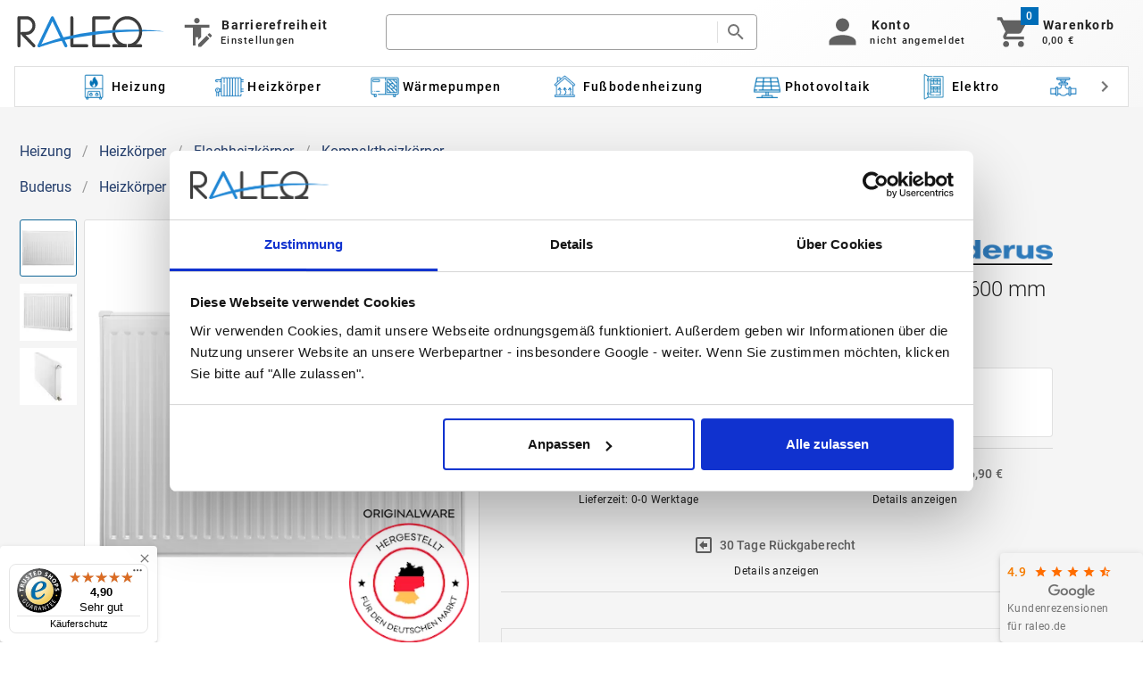

--- FILE ---
content_type: text/css; charset=UTF-8
request_url: https://raleo.de/_nuxt/css/6ee4159.css
body_size: 338
content:
.card_elevated[data-v-60dd8fb9]{z-index:1!important}.card_flat[data-v-60dd8fb9]{z-index:0!important}.word_break[data-v-60dd8fb9]{-webkit-hyphens:none;hyphens:none;word-break:break-word!important}.deliveryfree_fab[data-v-60dd8fb9]{background-color:hsla(0,0%,94%,.8);border:1px solid #fff!important;transform:scale(.85)}.fab-grid[data-v-60dd8fb9]{grid-template-columns:repeat(1,1fr);margin-bottom:2px}@media (min-width:960px){.deliveryfree_fab[data-v-60dd8fb9]{border-radius:50%;height:4.5rem!important;width:4.5rem!important}}.brand[data-v-60dd8fb9]{font-weight:300}.delivery_time[data-v-60dd8fb9]{font-size:.75rem;margin-left:.6rem}.grid-card[data-v-60dd8fb9]{display:grid;grid-template-areas:"image rest";grid-template-columns:1fr 4fr}.brand[data-v-60dd8fb9]{font-size:.8rem;font-weight:400;opacity:.6}.description_short[data-v-60dd8fb9]{font-size:.8rem;font-weight:500}.deliveryfree_fab[data-v-60dd8fb9]{display:none}.fab-grid[data-v-60dd8fb9]{display:grid;grid-template-columns:40px 1fr;margin-top:5px}.grid-image[data-v-60dd8fb9]{display:grid;grid-template-areas:"a b" "d d";grid-template-columns:repeat(2,1fr);height:100%;width:100%}.brand-logo[data-v-60dd8fb9]{margin-left:0!important}

--- FILE ---
content_type: text/css; charset=UTF-8
request_url: https://raleo.de/_nuxt/css/744ee0b.css
body_size: -48
content:
.img-accessories[data-v-bc011038]{transition-duration:.5s;transition-property:all;transition-timing-function:ease-in-out}

--- FILE ---
content_type: application/javascript; charset=UTF-8
request_url: https://raleo.de/_nuxt/255d129.modern.js
body_size: 3273
content:
(window.webpackJsonp=window.webpackJsonp||[]).push([[152],{467:function(t,e,o){"use strict";o(17),o(26),o(67),o(173),o(33),o(7),o(98),o(9);var r={phone:/[+\s\\/-]/g,phone_digits:/^\d{6,20}$/,name_words:/^([a-zA-Z\u0080-\u024F]+(?:. |-| |'|))*[a-zA-Z\u0080-\u024F]*$/,street:/^[a-zA-Z\u0080-\u024F ]+/,email:/^\w+([.+-]?\w+)*@\w+([.-]?\w+)*(\.\w{2,})+$/,packstation:/(packstation)/i},n={firstname:[t=>!!t||"form_validation.firstname_required",t=>t.length>=2||"form_validation.firstname_invalid",t=>r.name_words.test(t)||"form_validation.firstname_invalid"],lastname:[t=>!!t||"form_validation.lastname_required",t=>t.length>=2||"form_validation.lastname_invalid",t=>r.name_words.test(t)||"form_validation.lastname_invalid"],contact_person:[t=>!!t||"form_validation.contact_person_required"],name:[t=>!!t||"form_validation.name_required",t=>t.length>=2||"form_validation.name_invalid",t=>r.name_words.test(t)||"form_validation.name_invalid"],comment:[t=>!!t||"form_validation.comment_required"],assortment:[t=>!!t||"form_validation.assortment_required"],email:[t=>!!t||"form_validation.email_required",t=>r.email.test(t)||"form_validation.email_invalid"],password:[t=>!!t||"form_validation.password_required",t=>t&&t.length>=6||"form_validation.password_min_length"],company:[t=>!!t||"form_validation.company_required"],street:[t=>!!t&&!!t.trim()||"form_validation.street_required",t=>t.length>=4||"form_validation.street_invalid",t=>/\d/.test(t)||"form_validation.house_number_required",t=>!r.packstation.test(t)||"form_validation.no_shipping_to_packstation"],zip:[t=>!!t||"form_validation.zip_required",t=>!isNaN(t)||"form_validation.zip_invalid",t=>5===t.length||"form_validation.zip_invalid"],city:[t=>!!t||"form_validation.city_required",t=>t.length>=2||"form_validation.city_required",t=>r.name_words.test(t)||"form_validation.city_invalid"],country:[t=>!!t||"form_validation.country_required"],complaint:[t=>!!t||"form_validation.specify_reason"],phone:[t=>!!t||"form_validation.phone_required",{phone:{valid(t){var e=t.replace(r.phone,"");return!!r.phone_digits.test(e)||"form_validation.phone_invalid"}}}.phone.valid],vat_id:[t=>!!t||"form_validation.vat_id_required"]};e.a={computed:{form_validation(){return Object.fromEntries(Object.entries(n).map((t=>{var[e,o]=t;return[e,this.translateValidators(o)]})))}},methods:{translateValidators(t){return t.map((t=>e=>{var o=t(e);return"string"==typeof o?this.gmDict(o):o}))},validateZip(t){return t||(t="Deutschland"),this.translateValidators((e=this.$store.state.global.country_info.find((e=>e.country===t)).zip_regexp,[t=>!!t||"form_validation.zip_code_required",t=>new RegExp(e||"^[\\d]{5}$","i").test(t)||"form_validation.zip_code_invalid"]));var e},validateVatId(t,e){return t||(t="Deutschland"),e||(e=""),this.translateValidators(((t,e,o)=>[o=>"Deutschland"===t||!e||!!e&&!!o||"form_validation.vat_id_required",r=>{if("Deutschland"===t||!e)return!0;var n=new RegExp(o||"^DE[\\d]{9}$","i");return!!r&&n.test(r)||"form_validation.vat_id_invalid"}])(t,e,this.$store.state.global.country_info.find((e=>e.country===t)).vat_regexp))},checkCountries(t,e){return this.translateValidators(((t,e)=>[o=>!!o&&t===e||"form_validation.shipping_and_invoice_country_must_be_equal"])(t,e))}}}},499:function(t,e,o){t.exports={}},523:function(t,e,o){"use strict";var r=o(6),n=(o(69),o(66),o(499),o(513)),l=o(27);function d(t,e){var o=Object.keys(t);if(Object.getOwnPropertySymbols){var r=Object.getOwnPropertySymbols(t);e&&(r=r.filter((function(e){return Object.getOwnPropertyDescriptor(t,e).enumerable}))),o.push.apply(o,r)}return o}var c=Object(l.a)(n.a);e.a=c.extend({name:"v-textarea",props:{autoGrow:Boolean,noResize:Boolean,rowHeight:{type:[Number,String],default:24,validator:t=>!isNaN(parseFloat(t))},rows:{type:[Number,String],default:5,validator:t=>!isNaN(parseInt(t,10))}},computed:{classes(){return function(t){for(var e=1;e<arguments.length;e++){var o=null!=arguments[e]?arguments[e]:{};e%2?d(Object(o),!0).forEach((function(e){Object(r.a)(t,e,o[e])})):Object.getOwnPropertyDescriptors?Object.defineProperties(t,Object.getOwnPropertyDescriptors(o)):d(Object(o)).forEach((function(e){Object.defineProperty(t,e,Object.getOwnPropertyDescriptor(o,e))}))}return t}({"v-textarea":!0,"v-textarea--auto-grow":this.autoGrow,"v-textarea--no-resize":this.noResizeHandle},n.a.options.computed.classes.call(this))},noResizeHandle(){return this.noResize||this.autoGrow}},watch:{autoGrow(t){this.$nextTick((()=>{var e;t?this.calculateInputHeight():null===(e=this.$refs.input)||void 0===e||e.style.removeProperty("height")}))},lazyValue(){this.autoGrow&&this.$nextTick(this.calculateInputHeight)},rowHeight(){this.autoGrow&&this.$nextTick(this.calculateInputHeight)}},mounted(){setTimeout((()=>{this.autoGrow&&this.calculateInputHeight()}),0)},methods:{calculateInputHeight(){var input=this.$refs.input;if(input){input.style.height="0";var t=input.scrollHeight,e=parseInt(this.rows,10)*parseFloat(this.rowHeight);input.style.height=Math.max(e,t)+"px"}},genInput(){var input=n.a.options.methods.genInput.call(this);return input.tag="textarea",delete input.data.attrs.type,input.data.attrs.rows=this.rows,input},onInput(t){n.a.options.methods.onInput.call(this,t),this.autoGrow&&this.calculateInputHeight()},onKeyDown(t){this.isFocused&&13===t.keyCode&&t.stopPropagation(),this.$emit("keydown",t)}}})},853:function(t,e,o){"use strict";o.r(e);var r=o(407),n=o(408),l=o(404),d=o(482),c=o(469),m=o(406),_=o(164),h=o(462),v=o(489),f=o(523),w=o(485),y=o(1),x=o(467),k=o(39),O={name:"ItemQuestion",mixins:[x.a],data:()=>({icons:{mdiClose:k.K},message:"",show_loading:!1,loaded:!1,email_sent:!1}),computed:{show_item_question_dialog:{get(){return this.$store.state.item.show_item_question_dialog},set(t){this.$store.commit("item/setShowItemQuestionDialog",t)}}},methods:{resetData(){this.message=""},setRedirect(){this.$store.commit("global/setRedirect",{name:"Item",params:{root_category:this.$route.params.root_category,url:this.$route.params.url}})},submit(){var t=this;return Object(y.a)((function*(){t.show_loading=!0;var e={item:t.$store.state.item.item,message:t.message},{success:o}=yield t.$raleo_tools.post("items/item_send_question",e);o&&t.resetData(),t.email_sent=o,t.show_loading=!1,t.$store.commit("item/setShowItemQuestionDialog",!1),t.loaded=!0}))()}}},$=o(53),component=Object($.a)(O,(function(){var t=this,e=t._self._c;return e("div",[e(d.a,{attrs:{fullscreen:t.gmBreakpoint.mdAndDown,width:"50%"},model:{value:t.show_item_question_dialog,callback:function(e){t.show_item_question_dialog=e},expression:"show_item_question_dialog"}},[e(w.a,{staticClass:"py-1 align-end"},[e("rl-img",{staticClass:"mr-5",attrs:{"max-height":"2em","max-width":"2em",contain:"",src:t.gmImage(t.$store.state.item.item.images[0].src,"S")}}),t._v(" "),e("span",{class:{"align-self-start":t.gmBreakpoint.mdAndDown}},[t._v(t._s(t.$store.state.item.item.description_short))]),t._v(" "),e(v.a),t._v(" "),e(r.a,{attrs:{color:"primary",text:""},on:{click:function(e){return t.$store.commit("item/setShowItemQuestionDialog",!1)}}},[e(m.a,[t._v("\n          "+t._s(t.icons.mdiClose)+"\n        ")])],1)],1),t._v(" "),e(n.a,{staticClass:"overflow-x-hidden pa-8",attrs:{tile:""}},[e(l.c,[t.$store.state.global.user.logged_in?e("div",[e("p",{staticClass:"text-subtitle-2 font-weight-light"},[t._v("Ihre Frage zum Produkt:")]),t._v(" "),e(h.a,[e(f.a,{staticClass:"ma-3",attrs:{dense:"",outlined:"",rules:t.form_validation.comment,label:"Nachricht",placeholder:"Schreiben Sie hier Ihre Nachricht"},model:{value:t.message,callback:function(e){t.message=e},expression:"message"}})],1),t._v(" "),e(h.a,{attrs:{justify:"end","no-gutters":""}},[e(r.a,{attrs:{disabled:0===t.message.length,width:"30%",block:t.gmBreakpoint.smAndDown,depressed:"",color:"secondary"},on:{click:t.submit}},[t._v("\n              Nachricht senden\n            ")])],1)],1):e("div",[e(h.a,{attrs:{"no-gutters":"",align:"center",justify:"center"}},[e("p",{staticClass:"text-h5 text-center font-weight-light"},[t._v("Option nur für angemeldete Benutzer verfügbar")])]),t._v(" "),e("div",{staticClass:"mt-5 mb-7"},[e(h.a,{attrs:{"no-gutters":"",align:"center",justify:"center"}},[e(r.a,{attrs:{to:{name:"Login"},color:"secondary",depressed:"",width:"55%"},on:{click:t.setRedirect}},[t._v("Anmelden\n              ")])],1),t._v(" "),e(h.a,{staticClass:"my-7",attrs:{"no-gutters":"",justify:"center",align:"center"}},[e(h.a,{attrs:{justify:"center",align:"center"}},[e(c.a,{staticStyle:{"max-width":"25%"}}),t._v(" "),e("span",{staticClass:"mx-5 grey--text"},[t._v("oder")]),t._v(" "),e(c.a,{staticStyle:{"max-width":"25%"}})],1)],1),t._v(" "),e(h.a,{attrs:{"no-gutters":"",justify:"center",align:"center"}},[e(r.a,{attrs:{to:{name:"CreateAccount"},color:"secondary",depressed:"",width:"55%"}},[t._v("Konto erstellen")])],1)],1)],1)])],1)],1),t._v(" "),e(d.a,{attrs:{persistent:"",width:t.gmBreakpoint.mdAndUp?"20%":"80%"},model:{value:t.show_loading,callback:function(e){t.show_loading=e},expression:"show_loading"}},[e(n.a,{staticClass:"pa-5",attrs:{color:"white",light:""}},[e(l.c,[t._v("\n        "+t._s(t.gmDict("contact.saving"))+"\n        "),e(_.a,{staticClass:"mb-0",attrs:{indeterminate:"",color:"secondary"}})],1)],1)],1),t._v(" "),e(d.a,{attrs:{persistent:"","max-width":t.gmBreakpoint.mdAndUp?"40%":"90%"},model:{value:t.loaded,callback:function(e){t.loaded=e},expression:"loaded"}},[e(n.a,{staticClass:"pa-2",attrs:{flat:"",tile:"",color:"white",light:""}},[e(l.c,[e("p",{staticClass:"font-weight-bold body-1 my-5",class:[{"green--text text--darken-2":t.email_sent,"red--text":!t.email_sent}]},[t._v("\n          "+t._s(t.email_sent?t.gmDict("contact.success_message"):"Anfrage konnte nicht versendet werden!")+"\n        ")]),t._v(" "),e(r.a,{staticClass:"mt-8",attrs:{tile:"",block:"",outlined:""},on:{click:function(e){t.loaded=!1}}},[t._v("\n          OK\n        ")])],1)],1)],1)],1)}),[],!1,null,null,null);e.default=component.exports}}]);

--- FILE ---
content_type: application/javascript; charset=UTF-8
request_url: https://raleo.de/_nuxt/ec00ec2.modern.js
body_size: 323
content:
(window.webpackJsonp=window.webpackJsonp||[]).push([[193],{893:function(e,t,r){"use strict";r.r(t);var n=r(503),o={name:"ItemDetails",props:{messages:{type:Array,default:()=>[]}},computed:{},methods:{getStateColor:e=>"warning"===e?"orange darken-3":"error"===e?"red darken-1":"success"===e?"green darken-2":"grey darken-2"}},d=r(53),component=Object(d.a)(o,(function(){var e=this,t=e._self._c;return t("div",e._l(e.messages,(function(r){return t("div",["image"!==r.state?t(n.a,{staticClass:"my-5",attrs:{color:e.getStateColor(r.state),outlined:"",dense:"",type:r.state}},[t("div",{domProps:{innerHTML:e._s(r.text)}})]):"image"===r.state?t("rl-img",{attrs:{contain:"",src:e.gmImage(r.message,"L")}}):e._e()],1)})),0)}),[],!1,null,null,null);t.default=component.exports}}]);

--- FILE ---
content_type: application/javascript; charset=UTF-8
request_url: https://raleo.de/_nuxt/4b243e8.modern.js
body_size: 642
content:
(window.webpackJsonp=window.webpackJsonp||[]).push([[179],{631:function(t,e,n){t.exports={}},713:function(t,e,n){"use strict";n(631)},829:function(t,e,n){"use strict";n.r(e);var o,r=n(914),l=n(1),m=(n(7),n(22),n(9),{name:"Page",components:{Login:()=>Promise.all([n.e(2),n.e(12),n.e(218)]).then(n.bind(null,760)),Maintenance:()=>n.e(93).then(n.bind(null,761)),InternalError:()=>n.e(96).then(n.bind(null,762)),RateLimit:()=>n.e(100).then(n.bind(null,763)),NotFound:()=>n.e(98).then(n.bind(null,764)),Alert:()=>n.e(201).then(n.bind(null,872)),DiscountDialog:()=>Promise.all([n.e(101),n.e(202)]).then(n.bind(null,873)),CookieConsent:()=>n.e(62).then(n.bind(null,759))},watch:{$route:(o=Object(l.a)((function*(t){"Offer"!==t.name&&this.$store.commit("global/setShowErrorPage",0)})),function(t){return o.apply(this,arguments)})}}),c=m,_=(n(713),n(53)),component=Object(_.a)(c,(function(){var t=this,e=t._self._c;return e(r.a,{staticClass:"breakpoint-class",staticStyle:{"max-width":"1650px"},attrs:{fluid:"","fill-width":""}},[404===t.$store.state.global.show_error_page||404===t.$store.state.item.status_code_last_item&&"Item"===t.$route.name?e("NotFound"):429===t.$store.state.global.show_error_page||429===t.$store.state.item.status_code_last_item&&"Item"===t.$route.name?e("RateLimit"):503===t.$store.state.global.show_error_page||503===t.$store.state.item.status_code_last_item&&"Item"===t.$route.name?e("Maintenance"):0!==t.$store.state.global.show_error_page||200!==t.$store.state.item.status_code_last_item&&"Item"===t.$route.name?e("InternalError"):t.$route.meta&&t.$route.meta.requires_login&&!t.$store.state.global.user.logged_in?e("Login"):e("router-view"),t._v(" "),e("Alert"),t._v(" "),e("DiscountDialog")],1)}),[],!1,null,"e01a2222",null);e.default=component.exports}}]);

--- FILE ---
content_type: application/javascript; charset=UTF-8
request_url: https://raleo.de/_nuxt/8ee3a80.modern.js
body_size: 5491
content:
(window.webpackJsonp=window.webpackJsonp||[]).push([[115],{405:function(t,e,r){"use strict";var n=r(407);e.a=n.a},477:function(t,e,r){t.exports={}},486:function(t,e,r){"use strict";var n=r(6),o=(r(170),r(477),r(449)),l=r(405),c=r(246),h=r(437);function m(t,e){var r=Object.keys(t);if(Object.getOwnPropertySymbols){var n=Object.getOwnPropertySymbols(t);e&&(n=n.filter((function(e){return Object.getOwnPropertyDescriptor(t,e).enumerable}))),r.push.apply(r,n)}return r}function d(t){for(var e=1;e<arguments.length;e++){var r=null!=arguments[e]?arguments[e]:{};e%2?m(Object(r),!0).forEach((function(e){Object(n.a)(t,e,r[e])})):Object.getOwnPropertyDescriptors?Object.defineProperties(t,Object.getOwnPropertyDescriptors(r)):m(Object(r)).forEach((function(e){Object.defineProperty(t,e,Object.getOwnPropertyDescriptor(r,e))}))}return t}e.a=h.a.extend({name:"v-window",directives:{Touch:o.a},provide(){return{windowGroup:this}},props:{activeClass:{type:String,default:"v-window-item--active"},continuous:Boolean,mandatory:{type:Boolean,default:!0},nextIcon:{type:[Boolean,String],default:"$next"},prevIcon:{type:[Boolean,String],default:"$prev"},reverse:Boolean,showArrows:Boolean,showArrowsOnHover:Boolean,touch:Object,touchless:Boolean,value:{required:!1},vertical:Boolean},data:()=>({changedByDelimiters:!1,internalHeight:void 0,transitionHeight:void 0,transitionCount:0,isBooted:!1,isReverse:!1}),computed:{isActive(){return this.transitionCount>0},classes(){return d(d({},h.a.options.computed.classes.call(this)),{},{"v-window--show-arrows-on-hover":this.showArrowsOnHover})},computedTransition(){if(!this.isBooted)return"";var t=this.vertical?"y":"x",e=(this.internalReverse?!this.isReverse:this.isReverse)?"-reverse":"";return"v-window-".concat(t).concat(e,"-transition")},hasActiveItems(){return Boolean(this.items.find((t=>!t.disabled)))},hasNext(){return this.continuous||this.internalIndex<this.items.length-1},hasPrev(){return this.continuous||this.internalIndex>0},internalIndex(){return this.items.findIndex(((t,i)=>this.internalValue===this.getValue(t,i)))},internalReverse(){return this.$vuetify.rtl?!this.reverse:this.reverse}},watch:{internalIndex(t,e){this.isReverse=this.updateReverse(t,e)}},mounted(){window.requestAnimationFrame((()=>this.isBooted=!0))},methods:{genDefaultSlot(){return this.$slots.default},genContainer(){var t=[this.genDefaultSlot()];return this.showArrows&&t.push(this.genControlIcons()),this.$createElement("div",{staticClass:"v-window__container",class:{"v-window__container--is-active":this.isActive},style:{height:this.internalHeight||this.transitionHeight}},t)},genIcon(t,e,r){var n,o,h,m={click:t=>{t.stopPropagation(),this.changedByDelimiters=!0,r()}},d={"aria-label":this.$vuetify.lang.t("$vuetify.carousel.".concat(t))},v=null!==(h=null===(o=(n=this.$scopedSlots)[t])||void 0===o?void 0:o.call(n,{on:m,attrs:d}))&&void 0!==h?h:[this.$createElement(l.a,{props:{icon:!0},attrs:d,on:m},[this.$createElement(c.a,{props:{large:!0}},e)])];return this.$createElement("div",{staticClass:"v-window__".concat(t)},v)},genControlIcons(){var t=[],e=this.$vuetify.rtl?this.nextIcon:this.prevIcon;if(this.hasPrev&&e&&"string"==typeof e){var r=this.genIcon("prev",e,this.prev);r&&t.push(r)}var n=this.$vuetify.rtl?this.prevIcon:this.nextIcon;if(this.hasNext&&n&&"string"==typeof n){var o=this.genIcon("next",n,this.next);o&&t.push(o)}return t},getNextIndex(t){var e=(t+1)%this.items.length;return this.items[e].disabled?this.getNextIndex(e):e},getPrevIndex(t){var e=(t+this.items.length-1)%this.items.length;return this.items[e].disabled?this.getPrevIndex(e):e},next(){if(this.hasActiveItems&&this.hasNext){var t=this.getNextIndex(this.internalIndex),e=this.items[t];this.internalValue=this.getValue(e,t)}},prev(){if(this.hasActiveItems&&this.hasPrev){var t=this.getPrevIndex(this.internalIndex),e=this.items[t];this.internalValue=this.getValue(e,t)}},updateReverse(t,e){var r=this.items.length,n=r-1;return r<=2?t<e:t===n&&0===e||(0!==t||e!==n)&&t<e}},render(t){var data={staticClass:"v-window",class:this.classes,directives:[]};if(!this.touchless){var e=this.touch||{left:()=>{this.$vuetify.rtl?this.prev():this.next()},right:()=>{this.$vuetify.rtl?this.next():this.prev()},end:t=>{t.stopPropagation()},start:t=>{t.stopPropagation()}};data.directives.push({name:"touch",value:e})}return t("div",data,[this.genContainer()])}})},494:function(t,e,r){"use strict";var n=r(440),o=r(168),l=r(449),c=r(3),h=r(27),m=Object(h.a)(n.a,Object(o.a)("windowGroup","v-window-item","v-window"));e.a=m.extend().extend().extend({name:"v-window-item",directives:{Touch:l.a},props:{disabled:Boolean,reverseTransition:{type:[Boolean,String],default:void 0},transition:{type:[Boolean,String],default:void 0},value:{required:!1}},data:()=>({isActive:!1,inTransition:!1}),computed:{classes(){return this.groupClasses},computedTransition(){return this.windowGroup.internalReverse?void 0!==this.reverseTransition?this.reverseTransition||"":this.windowGroup.computedTransition:void 0!==this.transition?this.transition||"":this.windowGroup.computedTransition}},methods:{genDefaultSlot(){return this.$slots.default},genWindowItem(){return this.$createElement("div",{staticClass:"v-window-item",class:this.classes,directives:[{name:"show",value:this.isActive}],on:this.$listeners},this.genDefaultSlot())},onAfterTransition(){this.inTransition&&(this.inTransition=!1,this.windowGroup.transitionCount>0&&(this.windowGroup.transitionCount--,0===this.windowGroup.transitionCount&&(this.windowGroup.transitionHeight=void 0)))},onBeforeTransition(){this.inTransition||(this.inTransition=!0,0===this.windowGroup.transitionCount&&(this.windowGroup.transitionHeight=Object(c.h)(this.windowGroup.$el.clientHeight)),this.windowGroup.transitionCount++)},onTransitionCancelled(){this.onAfterTransition()},onEnter(t){this.inTransition&&this.$nextTick((()=>{this.computedTransition&&this.inTransition&&(this.windowGroup.transitionHeight=Object(c.h)(t.clientHeight))}))}},render(t){return t("transition",{props:{name:this.computedTransition},on:{beforeEnter:this.onBeforeTransition,afterEnter:this.onAfterTransition,enterCancelled:this.onTransitionCancelled,beforeLeave:this.onBeforeTransition,afterLeave:this.onAfterTransition,leaveCancelled:this.onTransitionCancelled,enter:this.onEnter}},this.showLazyContent((()=>[this.genWindowItem()])))}})},510:function(t,e,r){"use strict";var n=r(437);e.a=n.a.extend({name:"button-group",provide(){return{btnToggle:this}},computed:{classes(){return n.a.options.computed.classes.call(this)}},methods:{genData:n.a.options.methods.genData}})},548:function(t,e,r){t.exports={}},594:function(t,e,r){"use strict";var n=r(6),o=(r(548),r(486)),l=r(405),c=r(246),h=r(177),m=r(510),d=r(3),v=r(15);function y(t,e){var r=Object.keys(t);if(Object.getOwnPropertySymbols){var n=Object.getOwnPropertySymbols(t);e&&(n=n.filter((function(e){return Object.getOwnPropertyDescriptor(t,e).enumerable}))),r.push.apply(r,n)}return r}function f(t){for(var e=1;e<arguments.length;e++){var r=null!=arguments[e]?arguments[e]:{};e%2?y(Object(r),!0).forEach((function(e){Object(n.a)(t,e,r[e])})):Object.getOwnPropertyDescriptors?Object.defineProperties(t,Object.getOwnPropertyDescriptors(r)):y(Object(r)).forEach((function(e){Object.defineProperty(t,e,Object.getOwnPropertyDescriptor(r,e))}))}return t}e.a=o.a.extend({name:"v-carousel",props:{continuous:{type:Boolean,default:!0},cycle:Boolean,delimiterIcon:{type:String,default:"$delimiter"},height:{type:[Number,String],default:500},hideDelimiters:Boolean,hideDelimiterBackground:Boolean,interval:{type:[Number,String],default:6e3,validator:t=>t>0},mandatory:{type:Boolean,default:!0},progress:Boolean,progressColor:String,showArrows:{type:Boolean,default:!0},verticalDelimiters:{type:String,default:void 0}},provide(){return{parentTheme:this.theme}},data(){return{internalHeight:this.height,slideTimeout:void 0}},computed:{classes(){return f(f({},o.a.options.computed.classes.call(this)),{},{"v-carousel":!0,"v-carousel--hide-delimiter-background":this.hideDelimiterBackground,"v-carousel--vertical-delimiters":this.isVertical})},isDark(){return this.dark||!this.light},isVertical(){return null!=this.verticalDelimiters}},watch:{internalValue:"restartTimeout",interval:"restartTimeout",height(t,e){t!==e&&t&&(this.internalHeight=t)},cycle(t){t?this.restartTimeout():(clearTimeout(this.slideTimeout),this.slideTimeout=void 0)}},created(){this.$attrs.hasOwnProperty("hide-controls")&&Object(v.a)("hide-controls",':show-arrows="false"',this)},mounted(){this.startTimeout()},methods:{genControlIcons(){return this.isVertical?null:o.a.options.methods.genControlIcons.call(this)},genDelimiters(){return this.$createElement("div",{staticClass:"v-carousel__controls",style:{left:"left"===this.verticalDelimiters&&this.isVertical?0:"auto",right:"right"===this.verticalDelimiters?0:"auto"}},[this.genItems()])},genItems(){for(var t=this.items.length,e=[],i=0;i<t;i++){var r=this.$createElement(l.a,{staticClass:"v-carousel__controls__item",attrs:{"aria-label":this.$vuetify.lang.t("$vuetify.carousel.ariaLabel.delimiter",i+1,t)},props:{icon:!0,small:!0,value:this.getValue(this.items[i],i)},key:i},[this.$createElement(c.a,{props:{size:18}},this.delimiterIcon)]);e.push(r)}return this.$createElement(m.a,{props:{value:this.internalValue,mandatory:this.mandatory},on:{change:t=>{this.internalValue=t}}},e)},genProgress(){return this.$createElement(h.a,{staticClass:"v-carousel__progress",props:{color:this.progressColor,value:(this.internalIndex+1)/this.items.length*100}})},restartTimeout(){this.slideTimeout&&clearTimeout(this.slideTimeout),this.slideTimeout=void 0,window.requestAnimationFrame(this.startTimeout)},startTimeout(){this.cycle&&(this.slideTimeout=window.setTimeout(this.next,+this.interval>0?+this.interval:6e3))}},render(t){var e=o.a.options.render.call(this,t);return e.data.style="height: ".concat(Object(d.h)(this.height),";"),this.hideDelimiters||e.children.push(this.genDelimiters()),(this.progress||this.progressColor)&&e.children.push(this.genProgress()),e}})},595:function(t,e,r){"use strict";var n=r(6),o=r(494),l=r(468),c=r(27),h=r(3),m=r(70);function d(t,e){var r=Object.keys(t);if(Object.getOwnPropertySymbols){var n=Object.getOwnPropertySymbols(t);e&&(n=n.filter((function(e){return Object.getOwnPropertyDescriptor(t,e).enumerable}))),r.push.apply(r,n)}return r}function v(t){for(var e=1;e<arguments.length;e++){var r=null!=arguments[e]?arguments[e]:{};e%2?d(Object(r),!0).forEach((function(e){Object(n.a)(t,e,r[e])})):Object.getOwnPropertyDescriptors?Object.defineProperties(t,Object.getOwnPropertyDescriptors(r)):d(Object(r)).forEach((function(e){Object.defineProperty(t,e,Object.getOwnPropertyDescriptor(r,e))}))}return t}var y=Object(c.a)(o.a,m.a);e.a=y.extend().extend({name:"v-carousel-item",inject:{parentTheme:{default:{isDark:!1}}},provide(){return{theme:this.parentTheme}},inheritAttrs:!1,methods:{genDefaultSlot(){return[this.$createElement(l.a,{staticClass:"v-carousel__item",props:v(v({},this.$attrs),{},{height:this.windowGroup.internalHeight}),on:this.$listeners,scopedSlots:{placeholder:this.$scopedSlots.placeholder}},Object(h.s)(this))]},genWindowItem(){var{tag:t,data:data}=this.generateRouteLink();return data.staticClass="v-window-item",data.directives.push({name:"show",value:this.isActive}),this.$createElement(t,data,this.genDefaultSlot())}}})},651:function(t,e,r){t.exports={}},735:function(t,e,r){"use strict";r(651)},854:function(t,e,r){"use strict";r.r(e);var n=r(407),o=r(408),l=r(404),c=r(594),h=r(595),m=r(496),d=r(466),v=r(482),y=r(469),f=r(406),w=r(462),x=r(509),I=r(518),_=r(489),O=r(485),C=r(1),T=(r(7),r(22),r(9),r(39)),j={name:"ProductGallery",components:{ItemFeatures2:()=>r.e(192).then(r.bind(null,891)),XyImage:()=>Promise.resolve().then(r.bind(null,245))},data:()=>({icons:{mdiClose:T.K,mdiPdfBox:T.Hb,mdiVideo:T.ic,mdiRotate3dVariant:T.Pb,mdiChevronLeft:T.D},displayType:"image",selected:0,overlay:!1,xyImageIsDragged:!1,content:[]}),computed:{show_dialog:{get(){return this.$store.state.item.show_gallery},set(t){this.$store.commit("item/setShowGallery",t)}},images(){return this.$store.state.item.item.images},videos(){return this.$store.state.item.item.videos},features2(){return this.$store.state.item.item.features2},threesixties(){return this.$store.state.item.item.threesixty},xyImages(){return this.$store.state.item.item.xyImage},gallery(){return[...this.images,...this.threesixties,...this.videos,...this.xyImages]},thumbnails_size(){return this.gmBreakpoint.mdOnly?"4vw":"5vw"},selectedYoutubeVideo(){if(!(this.gallery.length<=this.selected))return this.gallery[this.selected].filename},selectedImageDescription(){var t;return this.gallery.length<=this.selected?"":null===(t=this.gallery[this.selected])||void 0===t?void 0:t.img_description},threesixtyImageList(){return this.gallery.length<=this.selected?[]:this.gallery[this.selected].ids.map((img=>this.gmImage(img,"original")))}},methods:{testFunction(){var t=this;return Object(C.a)((function*(){t.$store.commit("item/setShowDetailNavigationDialog",!0),yield t.$store.dispatch("item/getTabDetails",{tab_name:"Originalware",marketplace:!0,dialog:!0})}))()},resetZoomer(){this.$refs.zoomer&&this.$refs.zoomer.reset()},select(t,image){this.xyImageIsDragged||(this.selected=t,"youtube"===image.type?this.displayType="youtube":"360"===image.type?this.displayType="360":"xy"===image.type?this.displayType="xy":this.displayType="image")},toggleImage(t){this.$store.commit("item/setShowGallery",t)},selectedImage(t){var e,r;return this.gallery.length<=this.selected?this.gmImage():{src:this.gmImage(null===(e=this.gallery[this.selected])||void 0===e?void 0:e.src,t),alt:null===(r=this.gallery[this.selected])||void 0===r?void 0:r.alt}},selectedXyImage(){if(!(this.gallery.length<=this.selected))return this.gallery[this.selected].images}},watch:{"$route.params":function(t,e){t.root_category==t.root_category&&t.url===e.url||(this.selected=0)}}},D=(r(735),r(53)),component=Object(D.a)(j,(function(){var t=this,e=t._self._c;return e("div",[t.gmBreakpoint.lgAndUp?e("div",{staticClass:"product-gallery-grid"},[e("div",[t._l(t.gallery.slice(0,5),(function(image,r){return[image.src?e("rl-img",{key:r+"-image",class:["product-image-thumbnail","mb-2",{"product-image-thumbnail-active":t.selected===r}],attrs:{src:t.gmImage(image.src,"S"),alt:image.alt,height:t.thumbnails_size,width:t.thumbnails_size,contain:""},on:{mouseover:function(e){return t.select(r,image)},click:function(e){return t.toggleImage(!0)}}}):"youtube"===image.type?e("div",{key:r+"-yt",on:{mouseover:function(e){return t.select(r,image)}}},[e("rl-img",{class:["product-image-thumbnail","mb-2",{"product-image-thumbnail-active":t.selected===r}],attrs:{src:t.gmImage(t.gallery[0].src,"S"),height:t.thumbnails_size,width:t.thumbnails_size,contain:""},on:{click:function(e){return t.toggleImage(!0)}}},[e(m.a,{staticClass:"font-weight-bold",attrs:{color:"secondary","x-small":"",label:""}},[e(f.a,{staticClass:"mr-1",attrs:{"x-small":""}},[t._v(t._s(t.icons.mdiVideo))]),t._v("\n              Video\n            ")],1)],1)],1):"xy"===image.type?e("rl-img",{key:r+"-image",class:["product-image-thumbnail","mb-2",{"product-image-thumbnail-active":t.selected===r}],attrs:{src:t.gmImage(image.images[Math.floor(image.images.length/2)][Math.floor(image.images[Math.floor(image.images.length/2)].length/2)],"S"),height:t.thumbnails_size,width:t.thumbnails_size,contain:""},on:{mouseover:function(e){return t.select(r,image)},click:function(e){return t.toggleImage(!0)}}},[e(m.a,{staticClass:"text-center",attrs:{outlined:"","x-small":"",label:""}},[e(f.a,{staticClass:"mr-1 secondary--text",attrs:{"x-small":""}},[t._v(t._s(t.icons.mdiRotate3dVariant))]),t._v("\n            360°\n          ")],1)],1):t._e()]}))],2),t._v(" "),e("div",["youtube"===t.displayType?e("div"):t._e(),t._v(" "),"image"===t.displayType?e("div",{staticClass:"product-image-container"},[e("rl-img",{staticClass:"product-original-article cursor-pointer",attrs:{width:"160px",contain:"","aria-label":"Wir verkaufen nur Originalware",height:"150px",src:t.gmImage("/raleo/homepage/Raleo_Originalware","Original")},on:{click:t.testFunction}}),t._v(" "),e("rl-img",{staticClass:"product-image",attrs:{src:t.selectedImage("L").src,height:"30rem",width:"100%",contain:"",alt:t.selectedImage("L").alt},on:{click:function(e){return t.toggleImage(!0)}}})],1):t._e(),t._v(" "),"xy"===t.displayType?e("xy-image",{staticClass:"product-image",attrs:{images:t.selectedXyImage().map((e=>e.map((e=>t.gmImage(e,"L"))))),height:"30rem"},on:{dragStarted:function(e){t.xyImageIsDragged=!0},dragEnded:function(e){t.xyImageIsDragged=!1}}}):t._e(),t._v(" "),e(d.a,{staticClass:"text-right text-body-2 font-weight-light",domProps:{innerHTML:t._s(t.selectedImageDescription)}})],1)]):e("div",[e(w.a,{staticClass:"white",attrs:{align:"center",justify:"center"}},[e(d.a,{staticClass:"pa-0 ma-0",attrs:{cols:"12",elavation:"1"}},[e("div",{staticClass:"mx-auto"},[e(c.a,{staticClass:"align-center mt-5 product-image-container",attrs:{height:"auto","hide-delimiters":"","show-arrows":t.gallery.length>1},model:{value:t.selected,callback:function(e){t.selected=e},expression:"selected"}},[e("rl-img",{staticClass:"product-original-article cursor-pointer",attrs:{width:"160px",contain:"","aria-label":"Wir verkaufen nur Originalware",height:"150px",src:t.gmImage("/raleo/homepage/Raleo_Originalware","Original")}}),t._v(" "),t._l(t.gallery.filter((t=>!!t.src||"xy"===t.type)),(function(element,r){return e(h.a,{key:r,staticClass:"mx-auto",staticStyle:{"max-width":"500px"}},["xy"===element.type?e("rl-img",{attrs:{src:t.gmImage(element.images[Math.floor(element.images.length/2)][Math.floor(element.images[Math.floor(element.images.length/2)].length/2)],"M"),height:"20rem",width:"20rem",contain:""},on:{click:function(e){t.select(r,element),t.toggleImage(!0)}}},[e(m.a,{staticClass:"text-center",attrs:{outlined:"","x-small":"",label:""}},[e(f.a,{staticClass:"mr-1 secondary--text",attrs:{"x-small":""}},[t._v(t._s(t.icons.mdiRotate3dVariant))]),t._v("\n                  360°\n                ")],1)],1):e("rl-img",{attrs:{height:"20rem",width:"20rem",contain:"",src:t.gmImage(element.src,"M"),alt:element.alt},on:{click:function(e){t.select(r,element),t.toggleImage(!0)}}})],1)}))],2)],1)])],1),t._v(" "),t.gmBreakpoint.mdOnly?e(w.a,[e(x.b,{staticClass:"ma-5 mb-7",attrs:{"show-arrows":!1}},t._l(t.gallery,(function(image,r){return e(I.a,{key:r,class:["product-image-thumbnail","mr-3",{"product-image-thumbnail-active":t.selected===r}]},[e(o.a,{attrs:{outlined:"",elevation:"0",tile:""},on:{click:function(e){t.select(r,image),t.resetZoomer}}},[image.src?e("rl-img",{staticClass:"ma-3",attrs:{contain:"",src:t.gmImage(image.src,"S"),height:"8vh",width:"8vh"}}):"youtube"===image.type?e("rl-img",{class:["product-image-thumbnail","ma-3",{"product-image-thumbnail-active":t.selected===r}],attrs:{src:t.gmImage(t.gallery[0].src,"S"),height:"8vh",width:"8vh",contain:""}},[e(m.a,{staticClass:"font-weight-bold",attrs:{color:"secondary","x-small":"",label:""}},[e(f.a,{staticClass:"mr-1",attrs:{"x-small":""}},[t._v(t._s(t.icons.mdiVideo))]),t._v("\n                Video\n              ")],1)],1):t._e()],1)],1)})),1)],1):t._e()],1),t._v(" "),t.features2.length>0?e("ItemFeatures2",{attrs:{features2:t.features2}}):t._e(),t._v(" "),e(v.a,{attrs:{fullscreen:t.gmBreakpoint.mdAndDown,width:"80%",height:"80%",scrollable:""},model:{value:t.show_dialog,callback:function(e){t.show_dialog=e},expression:"show_dialog"}},[e(o.a,{attrs:{tile:"",flat:"","min-height":t.gmBreakpoint.mdAndDown?"100%":"80vh"}},[e(l.d,{staticClass:"pa-0"},[e(O.a,{attrs:{elevation:"0"}},[e("p",{class:["body-2 pa-0 ma-0",{"mr-5":t.gmBreakpoint.smAndDown}],domProps:{innerHTML:t._s(t.selectedImageDescription)}}),t._v(" "),e(_.a),t._v(" "),e(n.a,{attrs:{"x-large":t.gmBreakpoint.mdOnly,color:"secondary",depressed:""},on:{click:function(e){return t.toggleImage(!1)}}},[t._v("\n            Schließen\n          ")])],1)],1),t._v(" "),e(y.a),t._v(" "),e(l.c,{staticClass:"ma-0 pa-0"},[e(w.a,{staticStyle:{height:"100%"},attrs:{"no-gutters":"","align-content":"center",justify:"center"}},["image"===t.displayType?e("rl-img",{attrs:{src:t.selectedImage("Original").src,alt:t.selectedImage("Original").alt,contain:"",height:"100%",width:"100%"}}):"xy"===t.displayType?e("xy-image",{attrs:{images:t.selectedXyImage().map((e=>e.map((e=>t.gmImage(e,"Original")))))}}):t._e()],1)],1),t._v(" "),e(y.a),t._v(" "),e(l.a,[e(x.b,{staticClass:"mx-auto",attrs:{multiple:"","show-arrows":""}},t._l(t.gallery,(function(image,r){return e(I.a,{key:r},[e(o.a,{attrs:{elevation:"0",tile:""},on:{click:function(e){t.select(r,image),t.resetZoomer}}},[image.src?e("rl-img",{class:["product-image-thumbnail","ma-3",{"product-image-thumbnail-active":t.selected===r}],attrs:{contain:"",src:t.gmImage(image.src,"S"),alt:image.alt,height:"8vh",width:"8vh"}}):"youtube"===image.type?e("rl-img",{class:["product-image-thumbnail","ma-3",{"product-image-thumbnail-active":t.selected===r}],attrs:{src:t.gmImage(t.gallery[0].src,"S"),height:"8vh",width:"8vh",contain:""}},[e(m.a,{staticClass:"font-weight-bold",attrs:{color:"secondary","x-small":"",label:""}},[e(f.a,{staticClass:"mr-1",attrs:{"x-small":""}},[t._v(t._s(t.icons.mdiVideo))]),t._v("\n                  Video\n                ")],1)],1):"xy"===image.type?e("rl-img",{class:["product-image-thumbnail","mb-2",{"product-image-thumbnail-active":t.selected===r}],attrs:{src:t.gmImage(image.images[Math.floor(image.images.length/2)][Math.floor(image.images[Math.floor(image.images.length/2)].length/2)],"S"),height:"8vh",width:"8vh",contain:""}},[e(m.a,{staticClass:"text-center",attrs:{outlined:"","x-small":"",label:""}},[e(f.a,{staticClass:"mr-1 secondary--text",attrs:{"x-small":""}},[t._v(t._s(t.icons.mdiRotate3dVariant))]),t._v("\n                  360°\n                ")],1)],1):t._e()],1)],1)})),1)],1)],1)],1)],1)}),[],!1,null,"05a8424c",null);e.default=component.exports}}]);

--- FILE ---
content_type: application/javascript; charset=UTF-8
request_url: https://raleo.de/_nuxt/4d7c93a.modern.js
body_size: 2245
content:
(window.webpackJsonp=window.webpackJsonp||[]).push([[20],{647:function(e,t,n){e.exports={}},731:function(e,t,n){"use strict";n(647)},848:function(e,t,n){"use strict";n.r(t);var r=n(407),l=n(408),c=n(496),o=n(466),m=n(469),_=n(506),d=n(406),h=n(607),v=n(582),k=n(608),f=n(423),y=n(611),C=n(583),x=n(462),w=n(1),D=(n(7),n(9),n(69),n(66),n(39)),z={name:"ItemDetails",data:()=>({icons:{mdiCloseCircleOutline:D.M,mdiCheckCircleOutline:D.y,mdiTruckOutline:D.gc,mdiShieldHalfFull:D.Tb,mdiChevronRight:D.E,mdiCommentQuestionOutline:D.P,mdiInformationOutline:D.ub,mdiClockOutline:D.J,mdiArrowLeftBoldBoxOutline:D.l}}),methods:{showTabDetails(e,t,dialog){var n=this;return Object(w.a)((function*(){yield n.$store.dispatch("item/getTabDetails",{tab_name:e,marketplace:t,dialog:dialog})}))()}},computed:{item(){return this.$store.state.item.item},selected_merchant(){var e=this.$store.state.item.selected_accessories,t=this.$store.state.item.selected_merchant.id,n=this.gmDeepClone(this.$store.state.item.selected_merchant),r=n.delivery_time_min,l=n.delivery_time_max,c=n.stock;if(this.$store.state.item.item.bundle_merchants){var o=this.$store.state.item.item.bundle_merchants.find((e=>e.merchant_id===t));o&&(r=o.delivery_time_min,l=o.delivery_time_max,c=o.stock)}return n.delivery_time_min=Math.max(r,...e.filter((e=>e.delivery_time[t])).map((e=>e.delivery_time[t].min))),n.delivery_time_max=Math.max(l,...e.filter((e=>e.delivery_time[t])).map((e=>e.delivery_time[t].max))),n.stock=c,n},smallDevice(){return this.gmBreakpoint.width<1650},shippingFees(){return Math.round(parseFloat(this.item.fee)*this.$store.getters["item/mwstFactor"]*100)/100+Math.round(parseFloat(this.item.fee_surcharges)*this.$store.getters["item/mwstFactorShippingFeeSurcharges"]*100)/100},items(){var title="",e="",t="";this.selected_merchant.delivery_time_min>0&&this.selected_merchant.delivery_time_min<=this.$store.state.item.delivery_time_green&&(e="green--text"),this.selected_merchant.delivery_time_min>this.$store.state.item.delivery_time_green&&(e="yellow--text text--darken-2"),0===parseInt(this.selected_merchant.delivery_time_min||0)&&(e="red--text"),this.selected_merchant.delivery_time_min?(title="Verfügbar",t=D.y,this.selected_merchant.delivery_time_max>150&&0===this.selected_merchant.stock&&(title="Bestellware",t=D.J,e="")):(title="Nicht verfügbar",t=D.M);var n="";return this.selected_merchant.stock>0?(n="Noch ".concat(this.selected_merchant.stock," Stück in ").concat(this.$store.getters["customizing/delivery_time_string"]," Werktagen verfügbar. <br/>"),n+="Danach Lieferzeit ".concat(this.selected_merchant.delivery_time_min,"-").concat(this.selected_merchant.delivery_time_max," Werktagen")):n=-1===this.selected_merchant.stock?"Lieferzeit: ".concat(this.$store.getters["customizing/delivery_time_string"]," Werktage"):"Lieferzeit: ".concat(this.selected_merchant.delivery_time_min,"-").concat(this.selected_merchant.delivery_time_max," Werktage"),[{tab:!0,marketplace:!1,tab_name:"Lieferzeitangaben",state:"success",icon:t,title:title,subtitle:n,color:e},{tab:!0,marketplace:!1,tab_name:"Versand",state:this.item.fee>0?"none":"success",icon:D.gc,title:this.shippingFees>0?"zzgl. Versandkosten "+this.gmCurrencyFormatter(this.shippingFees,!1,!1):"Versandkostenfrei",subtitle:"Details anzeigen"},{tab:!0,marketplace:!0,tab_name:"Sicherer Einkauf",icon:D.l,title:"30 Tage Rückgaberecht",subtitle:"Details anzeigen"}]}}},$=(n(731),n(53)),component=Object($.a)(z,(function(){var e=this,t=e._self._c;return t("div",{staticClass:"mt-md-3"},[e.gmBreakpoint.mdAndUp?t(m.a):e._e(),e._v(" "),e.smallDevice?e.gmBreakpoint.lgAndUp&&e.smallDevice?t(x.a,[t(x.a,{staticClass:"pa-6",attrs:{align:"center"}},e._l(e.items,(function(n){return t(o.a,{key:n.title,staticClass:"text-center"},[t(_.a,{scopedSlots:e._u([{key:"default",fn:function(r){var o,m,{hover:_}=r;return[t(l.a,{staticClass:"cursor-pointer",class:{disableEvents:!n.tab},attrs:{elevation:"0",color:_&&n.tab?"white":"transparent"},on:{click:function(t){return e.showTabDetails(n.tab_name,n.marketplace,!1)}}},[t(x.a,{attrs:{justify:"center",align:"center","no-gutters":""}},[t(c.a,{staticClass:"disableEvents",attrs:{color:"transparent",label:"","text-color":"grey darken-2"}},[t(d.a,{class:[null!==(o=n.color)&&void 0!==o?o:""],attrs:{left:""}},[e._v("\n                  "+e._s(n.icon)+"\n                ")]),e._v(" "),t("span",{staticClass:"text-subtitle-2",class:[null!==(m=n.color)&&void 0!==m?m:""]},[e._v("\n                  "+e._s(n.title)+"\n                ")])],1)],1),e._v(" "),t("span",{staticClass:"text-caption",domProps:{innerHTML:e._s(n.subtitle)}})],1)]}}],null,!0)})],1)})),1)],1):e.gmBreakpoint.mdAndDown?t(h.a,{attrs:{flat:"",color:e.gmBreakpoint.mdOnly?"transparent":"white",dense:e.gmBreakpoint.mdOnly}},[t(y.a,{attrs:{role:"list","aria-label":"Produkt- und Versandinformationen"}},[e._l(e.items,(function(n,l){var c,o;return[t(v.a,{key:l,staticClass:"d-flex justify-center",class:{disableEvents:!n.tab},attrs:{role:"listitem"},on:{click:function(t){return e.showTabDetails(n.tab_name,n.marketplace,!1)}}},[t(C.a,{staticClass:"mt-md-4"},[t(d.a,{class:[null!==(c=n.color)&&void 0!==c?c:""]},[e._v("\n              "+e._s(n.icon)+"\n            ")])],1),e._v(" "),t(f.b,[t(f.d,{staticClass:"subtitle-1",class:[null!==(o=n.color)&&void 0!==o?o:""]},[e._v("\n              "+e._s(n.title)+"\n            ")]),e._v(" "),t(f.c,{staticClass:"ma-0 pa-0",domProps:{innerHTML:e._s(n.subtitle)}})],1),e._v(" "),t(k.a,[n.tab?t(r.a,{attrs:{"aria-label":n.title+" details",icon:""}},[t(d.a,{attrs:{color:"grey lighten-1"}},[e._v(e._s(e.icons.mdiChevronRight))])],1):e._e()],1)],1),e._v(" "),e.gmBreakpoint.smAndDown&&l<e.items.length-1?t(m.a,{key:"".concat(l,"-divider")}):e._e()]})),e._v(" "),e.gmBreakpoint.smAndDown?t(m.a):e._e(),e._v(" "),t(v.a,{attrs:{role:"listitem"},on:{click:function(t){return e.$store.commit("item/setShowItemQuestionDialog",!0)}}},[t(C.a,{staticClass:"mt-5"},[t(d.a,[e._v(e._s(e.icons.mdiCommentQuestionOutline))])],1),e._v(" "),t(f.b,[t(f.d,{staticClass:"subtitle-1"},[e._v("Frage zu diesem Artikel stellen")])],1),e._v(" "),t(k.a,[t(r.a,{attrs:{icon:"","aria-label":"Frage zu diesem Artikel stellen"}},[t(d.a,{attrs:{color:"grey lighten-1"}},[e._v(e._s(e.icons.mdiChevronRight))])],1)],1)],1)],2)],1):e._e():t(x.a,{staticClass:"my-md-3 my-lg-5 px-3",attrs:{"no-gutters":""}},[t(o.a,[e.gmBreakpoint.lgAndUp?t(x.a,[t(x.a,{attrs:{justify:"center",align:"center"}},e._l(e.items,(function(n){return t(o.a,{key:n.title,staticClass:"text-center"},[t(_.a,{scopedSlots:e._u([{key:"default",fn:function(r){var c,o,{hover:m}=r;return[t(l.a,{staticClass:"py-2 cursor-pointer",class:{disableEvents:!n.tab},attrs:{tile:"",color:m&&n.tab?"white":"transparent",elevation:m&&n.tab?2:0},on:{click:function(t){return e.showTabDetails(n.tab_name,n.marketplace,!1)}}},[t(d.a,{class:[null!==(c=n.color)&&void 0!==c?c:""],attrs:{large:""}},[e._v("\n                  "+e._s(n.icon)+"\n                ")]),e._v(" "),t("div",{staticClass:"mt-2 grey--text text--darken-2"},[t("span",{class:[null!==(o=n.color)&&void 0!==o?o:""]},[e._v("\n                      "+e._s(n.title)+"\n                    ")]),e._v(" "),t("br"),e._v(" "),t("span",{staticClass:"subtitle-2",domProps:{innerHTML:e._s(n.subtitle)}}),e._v(" "),"Lieferzeitangaben"===n.tab_name?t("p",{staticClass:"pa-0 ma-0 subtitle-2"},[e._v("Details anzeigen")]):e._e()])],1)]}}],null,!0)})],1)})),1)],1):e._e()],1)],1),e._v(" "),e.gmBreakpoint.mdAndUp?t(m.a):e._e()],1)}),[],!1,null,"24319625",null);t.default=component.exports}}]);

--- FILE ---
content_type: text/javascript
request_url: https://widgets.trustedshops.com/js/X14CB145B8C796ABAC8516ABF10AEB44A.js
body_size: 1266
content:
((e,t)=>{const a={shopInfo:{tsId:"X14CB145B8C796ABAC8516ABF10AEB44A",name:"raleo.de",url:"raleo.de",language:"de",targetMarket:"DEU",ratingVariant:"WIDGET",eTrustedIds:{accountId:"acc-f21f4402-c237-434c-af96-92fa3f23b27d",channelId:"chl-f0fcfb53-7408-4c60-b3db-c9766853c733"},buyerProtection:{certificateType:"CLASSIC",certificateState:"PRODUCTION",mainProtectionCurrency:"EUR",classicProtectionAmount:100,maxProtectionDuration:30,plusProtectionAmount:2e4,basicProtectionAmount:100,firstCertified:"2025-02-05 10:21:54"},reviewSystem:{rating:{averageRating:4.9,averageRatingCount:185,overallRatingCount:327,distribution:{oneStar:0,twoStars:0,threeStars:2,fourStars:14,fiveStars:169}},reviews:[{average:5,buyerStatement:"schnelle Lieferung, ob die Pumpe funkzioniert weiß ich nicht, ist noch nicht montiert",rawChangeDate:"2026-01-21T19:14:51.000Z",changeDate:"21.1.2026",transactionDate:"21.1.2026"},{average:5,buyerStatement:"Schnelle und sichere und passende Lieferung",rawChangeDate:"2026-01-21T18:52:28.000Z",changeDate:"21.1.2026",transactionDate:"21.1.2026"},{average:5,buyerStatement:"Schnelle Lieferung",rawChangeDate:"2026-01-20T18:00:26.000Z",changeDate:"20.1.2026",transactionDate:"20.1.2026"}]},features:["MARS_REVIEWS","MARS_EVENTS","DISABLE_REVIEWREQUEST_SENDING","MARS_QUESTIONNAIRE","MARS_PUBLIC_QUESTIONNAIRE","SHOP_CONSUMER_MEMBERSHIP","GUARANTEE_RECOG_CLASSIC_INTEGRATION"],consentManagementType:"OFF",urls:{profileUrl:"https://www.trustedshops.de/bewertung/info_X14CB145B8C796ABAC8516ABF10AEB44A.html",profileUrlLegalSection:"https://www.trustedshops.de/bewertung/info_X14CB145B8C796ABAC8516ABF10AEB44A.html#legal-info",reviewLegalUrl:"https://help.etrusted.com/hc/de/articles/23970864566162"},contractStartDate:"2025-01-29 00:00:00",shopkeeper:{name:"Raleo Digital GmbH",street:"Winchesterstr. 2",country:"DE",city:"Gießen",zip:"35394"},displayVariant:"full",variant:"full",twoLetterCountryCode:"DE"},"process.env":{STAGE:"prod"},externalConfig:{trustbadgeScriptUrl:"https://widgets.trustedshops.com/assets/trustbadge.js",cdnDomain:"widgets.trustedshops.com"},elementIdSuffix:"-98e3dadd90eb493088abdc5597a70810",buildTimestamp:"2026-01-22T05:51:15.430Z",buildStage:"prod"},r=a=>{const{trustbadgeScriptUrl:r}=a.externalConfig;let n=t.querySelector(`script[src="${r}"]`);n&&t.body.removeChild(n),n=t.createElement("script"),n.src=r,n.charset="utf-8",n.setAttribute("data-type","trustbadge-business-logic"),n.onerror=()=>{throw new Error(`The Trustbadge script could not be loaded from ${r}. Have you maybe selected an invalid TSID?`)},n.onload=()=>{e.trustbadge?.load(a)},t.body.appendChild(n)};"complete"===t.readyState?r(a):e.addEventListener("load",(()=>{r(a)}))})(window,document);

--- FILE ---
content_type: application/javascript; charset=UTF-8
request_url: https://raleo.de/_nuxt/693abe3.modern.js
body_size: 676
content:
(window.webpackJsonp=window.webpackJsonp||[]).push([[195],{851:function(t,e,r){"use strict";r.r(e);var n=r(914),o=r(6);r(7),r(9);function l(t,e){var r=Object.keys(t);if(Object.getOwnPropertySymbols){var n=Object.getOwnPropertySymbols(t);e&&(n=n.filter((function(e){return Object.getOwnPropertyDescriptor(t,e).enumerable}))),r.push.apply(r,n)}return r}r(22);var c={name:"ItemVariants",components:{ItemVariant:()=>r.e(194).then(r.bind(null,890))},computed:{variables(){return JSON.parse(this.$store.state.item.item.variables)},variant(){return JSON.parse(this.$store.state.item.item.variant)},other_variants(){try{var t=JSON.parse(this.$store.state.item.item.other_variants);return Array.isArray(t)?t:[]}catch(t){return[]}}},methods:{find(t){return this.other_variants.find((e=>{var{key:r}=e;return r===t.key}))}}},v=r(53),component=Object(v.a)(c,(function(){var t=this,e=t._self._c;return e(n.a,{staticClass:"pa-0 ma-0"},t._l(t.variables,(function(r,i){return e("ItemVariant",{key:i,attrs:{label:r.key,items:r.values.map((e=>{return function(t){for(var e=1;e<arguments.length;e++){var r=null!=arguments[e]?arguments[e]:{};e%2?l(Object(r),!0).forEach((function(e){Object(o.a)(t,e,r[e])})):Object.getOwnPropertyDescriptors?Object.defineProperties(t,Object.getOwnPropertyDescriptors(r)):l(Object(r)).forEach((function(e){Object.defineProperty(t,e,Object.getOwnPropertyDescriptor(r,e))}))}return t}({text:e,disabled:t.variant[r.key]!==e},void 0===(n=(t.find(r)?t.find(r):{variants:[]}).variants.find((t=>t.value===e)))?{}:{value:n.url,disabled:!1});var n})),valuesPossible:[t.variant[r.key],...(t.find(r)?t.find(r):{variants:[]}).variants.map((t=>{var{value:e,url:r}=t;return{text:e,value:r}}))],value:t.variant[r.key]}})})),1)}),[],!1,null,null,null);e.default=component.exports}}]);

--- FILE ---
content_type: application/javascript; charset=UTF-8
request_url: https://raleo.de/_nuxt/069eabe.modern.js
body_size: 1528
content:
(window.webpackJsonp=window.webpackJsonp||[]).push([[144],{246:function(e,t,r){"use strict";var n=r(406);t.a=n.a},446:function(e,t,r){e.exports={}},469:function(e,t,r){"use strict";var n=r(6),o=(r(446),r(43));function c(e,t){var r=Object.keys(e);if(Object.getOwnPropertySymbols){var n=Object.getOwnPropertySymbols(e);t&&(n=n.filter((function(t){return Object.getOwnPropertyDescriptor(e,t).enumerable}))),r.push.apply(r,n)}return r}function l(e){for(var t=1;t<arguments.length;t++){var r=null!=arguments[t]?arguments[t]:{};t%2?c(Object(r),!0).forEach((function(t){Object(n.a)(e,t,r[t])})):Object.getOwnPropertyDescriptors?Object.defineProperties(e,Object.getOwnPropertyDescriptors(r)):c(Object(r)).forEach((function(t){Object.defineProperty(e,t,Object.getOwnPropertyDescriptor(r,t))}))}return e}t.a=o.a.extend({name:"v-divider",props:{inset:Boolean,vertical:Boolean},render(e){var t;return this.$attrs.role&&"separator"!==this.$attrs.role||(t=this.vertical?"vertical":"horizontal"),e("hr",{class:l({"v-divider":!0,"v-divider--inset":this.inset,"v-divider--vertical":this.vertical},this.themeClasses),attrs:l({role:"separator","aria-orientation":t},this.$attrs),on:this.$listeners})}})},506:function(e,t,r){"use strict";var n=r(438),o=r(95),c=r(27),l=r(15);t.a=Object(c.a)(n.a,o.a).extend({name:"v-hover",props:{disabled:{type:Boolean,default:!1},value:{type:Boolean,default:void 0}},methods:{onMouseEnter(){this.runDelay("open")},onMouseLeave(){this.runDelay("close")}},render(){return this.$scopedSlots.default||void 0!==this.value?(this.$scopedSlots.default&&(element=this.$scopedSlots.default({hover:this.isActive})),Array.isArray(element)&&1===element.length&&(element=element[0]),element&&!Array.isArray(element)&&element.tag?(this.disabled||(element.data=element.data||{},this._g(element.data,{mouseenter:this.onMouseEnter,mouseleave:this.onMouseLeave})),element):(Object(l.c)("v-hover should only contain a single element",this),element)):(Object(l.c)("v-hover is missing a default scopedSlot or bound value",this),null);var element}})},876:function(e,t,r){"use strict";r.r(t);var n=r(469),o=r(506),c=r(406),l=r(513),d=(r(17),r(125),r(1)),h=r(39),v={name:"SearchField",data:()=>({icons:{mdiMagnify:h.zb,mdiClose:h.K},search_term:""}),methods:{clearSearchTerm(){var e=this;return Object(d.a)((function*(){e.search_term=""}))()},navToSearchView(){var e=this;return Object(d.a)((function*(){var t;null===(t=e.$refs.searchInput)||void 0===t||t.blur(),yield e.$router.push({name:"Search",query:{q:e.search_term}}),yield e.$vuetify.goTo(0,{duration:0})}))()}},watch:{$route:{immediate:!0,handler:function(e){"Search"===e.name?this.search_term=e.query.q:this.search_term=""}}}},f=r(53),component=Object(f.a)(v,(function(){var e=this,t=e._self._c;return t(l.a,{ref:"searchInput",attrs:{"aria-label":"search",light:"",color:"secondary darken-1","background-color":"white",outlined:"","hide-details":"",dense:"",loading:e.$store.state.search.is_loading,"loader-height":"2px"},on:{keydown:function(t){return!t.type.indexOf("key")&&e._k(t.keyCode,"enter",13,t.key,"Enter")?null:e.navToSearchView.apply(null,arguments)}},scopedSlots:e._u([{key:"append",fn:function(){return[e.search_term?t(o.a,{scopedSlots:e._u([{key:"default",fn:function(r){var{hover:n}=r;return[t(c.a,{attrs:{color:n?"secondary":void 0},on:{click:e.clearSearchTerm}},[e._v("\n        "+e._s(e.icons.mdiClose)+"\n      ")])]}}],null,!1,3110035806)}):e._e(),e._v(" "),t(n.a,{staticClass:"mx-2",attrs:{vertical:""}}),e._v(" "),t(o.a,{scopedSlots:e._u([{key:"default",fn:function(r){var{hover:n}=r;return[t(c.a,{attrs:{color:n?"secondary":void 0},on:{click:e.navToSearchView}},[e._v("\n        "+e._s(e.icons.mdiMagnify)+"\n      ")])]}}])})]},proxy:!0}]),model:{value:e.search_term,callback:function(t){e.search_term=t},expression:"search_term"}})}),[],!1,null,"7ce2c156",null);t.default=component.exports}}]);

--- FILE ---
content_type: application/javascript; charset=UTF-8
request_url: https://raleo.de/_nuxt/ef969e4.modern.js
body_size: 1682
content:
(window.webpackJsonp=window.webpackJsonp||[]).push([[168],{674:function(t,e,r){t.exports={}},758:function(t,e,r){"use strict";r(674)},912:function(t,e,r){"use strict";r.r(e);var o=r(407),n=r(466),c=r(406),l=r(607),m=r(582),d=r(611),_=r(423),y=r(462),v=r(1),h=(r(176),r(7),r(9),r(66),r(39)),x={name:"ItemRelatedTab",data:()=>({icons:{mdiCart:h.r,mdiCheckboxBlankCircle:h.z},items:[]}),props:{category_path:String},fetch(){var t=this;return Object(v.a)((function*(){var e,r,o=null===(e=t.$store.state.item.item.tabs)||void 0===e?void 0:e.find((t=>"Zubehör"===t.tab_name));o&&Array.isArray(o.items)?(r=t.category_path&&"Alle"!==t.category_path?o.items.filter((e=>e.category_path===t.category_path)):o.items,t.items=[...r].sort(((a,b)=>a.delivery_time_min-b.delivery_time_min))):t.items=[]}))()},methods:{deliveryTimeMin:t=>0!==t.stock?1:parseInt(t.delivery_time_min),deliveryTimeMax:t=>0!==t.stock?3:parseInt(t.delivery_time_max),addToBasket(t){var e=this;return Object(v.a)((function*(){var r={merchant_id:t.merchant_id,item_id:t.item_id,accessories:[],amount:1};yield e.$raleo_tools.post("baskets/basket_item_create",r),yield e.$store.dispatch("basket/refreshBasket"),e.$emit("addedToBasket",t)}))()}}},k=(r(758),r(53)),component=Object(k.a)(x,(function(){var t=this,e=t._self._c;return e("div",[e(l.a,{staticClass:"ma-0 pa-0",attrs:{outlined:"",width:"100%"}},[e(d.a,t._l(t.items,(function(r,i){return e(m.a,{key:i,staticClass:"ma-0 pa-0",staticStyle:{"border-bottom":"1px solid lightgrey"},attrs:{to:{name:"Item",params:{root_category:r.root_category,url:r.url}}}},[t.gmBreakpoint.lgAndUp?e(y.a,{staticClass:"my-2",attrs:{"no-gutters":"",align:"center",justify:"center"}},[e(n.a,{attrs:{lg:"9"}},[e(y.a,{attrs:{"no-gutters":"",align:"center",justify:"center"}},[e(n.a,{attrs:{lg:"2"}},[e("rl-img",{staticClass:"white--text pa-2",attrs:{"aria-label":r.description_short,contain:"","max-width":"100px",height:"100px",src:t.gmImage(r.image,"M")}})],1),t._v(" "),e(n.a,{attrs:{cols:"10"}},[e(_.d,{staticClass:"font-weight-medium",domProps:{textContent:t._s(r.description_short.length>120?r.description_short.slice(0,120)+" ...":r.description_short)}}),t._v(" "),e("div",{staticClass:"my-2"},[e("p",{staticClass:"font-weight-bold ma-0 pa-0"},[t._v(t._s(t.gmCurrencyFormatter(r.price,!0,!!t.$store.state.checkout.intracommunity_delivery)))]),t._v(" "),t.$store.state.checkout.intracommunity_delivery?e("span",{staticClass:"grey--text text--darken-2 ma-0 pa-0 text-caption"},[t._v("exkl. MwSt.")]):e("span",{staticClass:"grey--text text--darken-2 ma-0 pa-0 text-caption"},[t._v("inkl. "+t._s(t.gmNumberFormatter(t.$store.getters["global/getMwst"]))+"% MwSt.")])]),t._v(" "),e("div",{staticClass:"my-2",staticStyle:{"font-size":"10px !important"}},[e(c.a,{class:{"green--text":t.deliveryTimeMin(r)>0&&t.deliveryTimeMin(r)<=t.$store.state.item.delivery_time_green,"yellow--text text--darken-2":t.deliveryTimeMin(r)>t.$store.state.item.delivery_time_green,"red--text":!t.deliveryTimeMin(r)},staticStyle:{"margin-bottom":"2px"},attrs:{"x-small":""}},[t._v("\n                  "+t._s(t.icons.mdiCheckboxBlankCircle)+"\n                ")]),t._v(" "),e("span",[t._v(t._s(t.gmDict("delivery_time_min_max",{placeholders:{min:t.deliveryTimeMin(r),max:t.deliveryTimeMax(r)}})))])],1)],1)],1)],1),t._v(" "),e(n.a,{staticClass:"text-right",attrs:{lg:"3"}},[e(o.a,{staticClass:"mr-5 font-weight-medium",attrs:{height:"3.2em",small:"","aria-label":t.gmDict("add_to_basket"),depressed:"",color:"secondary"},on:{mousedown:function(t){t.stopPropagation()},touchstart:function(t){t.stopPropagation()},click:function(e){return e.stopPropagation(),e.preventDefault(),t.addToBasket(r)}}},[t._v("\n            "+t._s(t.gmDict("add_to_basket"))+"\n          ")])],1)],1):e(y.a,{attrs:{justify:"center"}},[e("div",{staticClass:"ma-3 my-4",on:{click:function(e){return t.$store.commit("scrolling/setForceScrollToTop",!0)}}},[e("rl-img",{staticClass:"white--text pa-5",attrs:{"aria-label":r.description_short,contain:"",width:"100%","max-width":"300px","max-height":"250px",height:"150px",src:t.gmImage(r.image,"M")}}),t._v(" "),e("div",{staticClass:"ma-2 pa-2 font-weight-light text-body-2",domProps:{textContent:t._s(r.description_short.length>120?r.description_short.slice(0,120)+" ...":r.description_short)}}),t._v(" "),e(y.a,{attrs:{justify:"center",align:"center"}},[e(n.a,{staticClass:"text-center"},[e("p",{staticClass:"font-weight-bold text-h6"},[t._v(t._s(t.gmCurrencyFormatter(r.price,!0,!!t.$store.state.checkout.intracommunity_delivery)))]),t._v(" "),e(y.a,{attrs:{"no-gutters":"",justify:"center",align:"center"}},[e("div",{staticStyle:{"font-size":"10px !important"}},[e(c.a,{class:{"green--text":t.deliveryTimeMin(r)>0&&t.deliveryTimeMin(r)<=t.$store.state.item.delivery_time_green,"yellow--text text--darken-2":t.deliveryTimeMin(r)>t.$store.state.item.delivery_time_green,"red--text":!t.deliveryTimeMin(r)},staticStyle:{"margin-bottom":"2px"},attrs:{"x-small":""}},[t._v("\n                    "+t._s(t.icons.mdiCheckboxBlankCircle)+"\n                  ")]),t._v(" "),e("span",[t._v(t._s(t.gmDict("delivery_time_min_max",{placeholders:{min:t.deliveryTimeMin(r),max:t.deliveryTimeMax(r)}})))])],1)]),t._v(" "),e(o.a,{staticClass:"my-5",attrs:{large:"","aria-label":t.gmDict("add_to_basket"),depressed:"",color:"secondary"},on:{mousedown:function(t){t.stopPropagation()},touchstart:function(t){t.stopPropagation()},click:function(e){return e.stopPropagation(),e.preventDefault(),t.addToBasket(r)}}},[t._v("\n                "+t._s(t.gmDict("add_to_basket"))+"\n              ")])],1)],1)],1)])],1)})),1)],1)],1)}),[],!1,null,"ee1645cc",null);e.default=component.exports}}]);

--- FILE ---
content_type: application/javascript; charset=UTF-8
request_url: https://raleo.de/_nuxt/3e86602.modern.js
body_size: 2545
content:
(window.webpackJsonp=window.webpackJsonp||[]).push([[149],{507:function(t,e,r){"use strict";var n=r(6),o=(r(38),r(58),r(27)),c=r(96),l=r(169);function m(t,e){var r=Object.keys(t);if(Object.getOwnPropertySymbols){var n=Object.getOwnPropertySymbols(t);e&&(n=n.filter((function(e){return Object.getOwnPropertyDescriptor(t,e).enumerable}))),r.push.apply(r,n)}return r}function d(t){for(var e=1;e<arguments.length;e++){var r=null!=arguments[e]?arguments[e]:{};e%2?m(Object(r),!0).forEach((function(e){Object(n.a)(t,e,r[e])})):Object.getOwnPropertyDescriptors?Object.defineProperties(t,Object.getOwnPropertyDescriptors(r)):m(Object(r)).forEach((function(e){Object.defineProperty(t,e,Object.getOwnPropertyDescriptor(r,e))}))}return t}e.a=Object(o.a)(c.a,Object(l.b)("form")).extend({name:"v-form",provide(){return{form:this}},inheritAttrs:!1,props:{disabled:Boolean,lazyValidation:Boolean,readonly:Boolean,value:Boolean},data:()=>({inputs:[],watchers:[],errorBag:{}}),watch:{errorBag:{handler(t){var e=Object.values(t).includes(!0);this.$emit("input",!e)},deep:!0,immediate:!0}},methods:{watchInput(input){var t=input=>input.$watch("hasError",(t=>{this.$set(this.errorBag,input._uid,t)}),{immediate:!0}),e={_uid:input._uid,valid:()=>{},shouldValidate:()=>{}};return this.lazyValidation?e.shouldValidate=input.$watch("shouldValidate",(r=>{r&&(this.errorBag.hasOwnProperty(input._uid)||(e.valid=t(input)))})):e.valid=t(input),e},validate(){return 0===this.inputs.filter((input=>!input.validate(!0))).length},reset(){this.inputs.forEach((input=>input.reset())),this.resetErrorBag()},resetErrorBag(){this.lazyValidation&&setTimeout((()=>{this.errorBag={}}),0)},resetValidation(){this.inputs.forEach((input=>input.resetValidation())),this.resetErrorBag()},register(input){this.inputs.push(input),this.watchers.push(this.watchInput(input))},unregister(input){var t=this.inputs.find((i=>i._uid===input._uid));if(t){var e=this.watchers.find((i=>i._uid===t._uid));e&&(e.valid(),e.shouldValidate()),this.watchers=this.watchers.filter((i=>i._uid!==t._uid)),this.inputs=this.inputs.filter((i=>i._uid!==t._uid)),this.$delete(this.errorBag,t._uid)}}},render(t){return t("form",{staticClass:"v-form",attrs:d({novalidate:!0},this.attrs$),on:{submit:t=>this.$emit("submit",t)}},this.$slots.default)}})},650:function(t,e,r){t.exports={}},734:function(t,e,r){"use strict";r(650)},852:function(t,e,r){"use strict";r.r(e);var n=r(914),o=r(507),c=r(506),l=r(406),m=r(582),d=r(538),h=(r(7),r(9),r(66),r(46),r(39)),_={name:"ItemAccessories",data:()=>({icons:{mdiCheckboxBlankCircle:h.z}}),computed:{accessories(){return this.$store.state.item.item.accessories},merchant_id(){return this.$store.state.item.selected_merchant.id}},methods:{getSelectedOption(t,e){return"mandatory"===e.type&&1===e.options.length?e.options[0]:this.$store.state.item.selected_accessories[t]?this.$store.state.item.selected_accessories[t]:void 0},createOhneOption(){return{text:"Ohne",items:[],prices:{[this.merchant_id]:0},delivery_time:{[this.merchant_id]:{min:0,max:0,text:""}}}},sumAccessoryPrices(t){return t.map((i=>{var t;return Math.round(i.price[this.merchant_id]*(null!==(t=i.amount)&&void 0!==t?t:1)*this.$store.getters["item/mwstFactor"]*100)/100})).reduce(((t,e)=>t+e),0)}}},v=(r(734),r(53)),component=Object(v.a)(_,(function(){var t=this,e=t._self._c;return e(n.a,{staticClass:"pa-0 ma-0"},[e(o.a,{ref:"accessoriesForm"},t._l(t.accessories,(function(a,i){return e(n.a,{key:i,staticClass:"mx-0 mb-4 pa-0"},[e(d.a,{staticClass:"rl-test-accessory_menu",staticStyle:{width:"100%"},attrs:{label:a.text,items:[..."mandatory"===a.type&&1===a.options.length?[]:[t.createOhneOption()],...a.options],"item-value":t=>t,value:t.getSelectedOption(i,a),dense:"",outlined:"","hide-details":"auto",rules:[t=>void 0!==t||"Bitte wählen"],"menu-props":t.gmBreakpoint.smAndDown?{maxHeight:"90vh"}:{maxHeight:void 0}},on:{change:e=>t.$store.commit("item/setSelectedAccessories",{index:i,value:e})},scopedSlots:t._u([{key:"selection",fn:function(r){var{item:n,attrs:o,on:c}=r;return[e(m.a,t._g(t._b({staticClass:"px-0 my-1 py-1",staticStyle:{"text-overflow":"ellipsis",overflow:"hidden",hyphens:"auto",width:"100%"}},"v-list-item",o,!1),c),[e("div",{staticStyle:{width:"100%"}},[t._v("\n              "+t._s(n.text)+"\n              "),n.items.length>0?e("div",{staticClass:"my-1",staticStyle:{float:"right",display:"flex","align-items":"flex-end","flex-direction":"column"}},[e("div",{staticClass:"subtitle-3",staticStyle:{"text-align":"right","font-size":"10px !important","margin-top":"-2px","margin-bottom":"-2px"}},[e(l.a,{class:{"green--text":parseInt(n.delivery_time[t.merchant_id].min)>0&&parseInt(n.delivery_time[t.merchant_id].min)<=t.$store.state.item.delivery_time_green,"yellow--text text--darken-2":parseInt(n.delivery_time[t.merchant_id].min)>t.$store.state.item.delivery_time_green,"red--text":!n.delivery_time[t.merchant_id].min},staticStyle:{"vertical-align":"text-bottom"},attrs:{"x-small":""}},[t._v("\n                    "+t._s(t.icons.mdiCheckboxBlankCircle)+"\n                  ")]),t._v("\n                  "+t._s("".concat(n.delivery_time[t.merchant_id].min,"–").concat(n.delivery_time[t.merchant_id].max," Werkt."))+"\n                ")],1),t._v(" "),e("span",{staticStyle:{"text-align":"right","font-size":"small","font-weight":"bold","margin-top":"-2px","margin-bottom":"-2px"}},[t._v("\n                  "+t._s(" +"+t.gmCurrencyFormatter(t.sumAccessoryPrices(n.items),!1))+"\n                ")])]):t._e()])])]}},{key:"item",fn:function(r){var{item:n,attrs:o,on:d}=r;return[e(m.a,t._g(t._b({staticClass:"px-5 rl-test-item_page_accessory_menu_item",staticStyle:{"border-bottom":"1px solid lightgrey"},style:{"max-width":(t.gmBreakpoint.smAndDown,"100%")}},"v-list-item",o,!1),d),[e(c.a,{scopedSlots:t._u([{key:"default",fn:function(r){var{hover:o}=r;return[e("div",{style:{width:"100%"}},[e("div",{staticClass:"ma-0"},[e("div",{staticClass:"subtitle-2 ma-0",staticStyle:{"font-size":"12px !important"}},[t._v("\n                      "+t._s(n.text+(n.items.length<=0?"":" +".concat(t.gmCurrencyFormatter(t.sumAccessoryPrices(n.items),!1))))+"\n                    ")]),t._v(" "),e("div",{staticClass:"subtitle-3",staticStyle:{"font-size":"10px !important"}},[e(l.a,{directives:[{name:"show",rawName:"v-show",value:"Ohne"!==n.text,expression:"item.text !== 'Ohne'"}],class:{"green--text":parseInt(n.delivery_time[t.merchant_id].min)>0&&parseInt(n.delivery_time[t.merchant_id].min)<=t.$store.state.item.delivery_time_green,"yellow--text text--darken-2":parseInt(n.delivery_time[t.merchant_id].min)>t.$store.state.item.delivery_time_green,"red--text":!n.delivery_time_min},attrs:{"x-small":""}},[t._v("\n                        "+t._s(t.icons.mdiCheckboxBlankCircle)+"\n                      ")]),t._v("\n                      "+t._s(n.delivery_time[t.merchant_id].text?"Lieferzeit: "+n.delivery_time[t.merchant_id].text:"")+"\n                    ")],1)]),t._v(" "),e("div",[t._l(n.items,(function(r,c){return e("rl-img",{key:c,staticClass:"img-accessories ma-0 pa-1",staticStyle:{display:"inline-block"},attrs:{"aria-label":n.text,contain:"","max-width":o||t.$store.state.item.selected_accessories[i]===n?"100px":"30px","max-height":o||t.$store.state.item.selected_accessories[i]===n?"100px":"30px",src:t.gmImage(r.image,"S")}})})),t._v(" "),0===n.items.length?e("div",{staticClass:"img-accessories",style:{height:o||t.$store.state.item.selected_accessories[i]===n?"100px":"30px","font-size":o||t.$store.state.item.selected_accessories[i]===n?"12px":"10px"}},[t._v("\n                      Ohne "+t._s(a.text)+" kaufen\n                    ")]):t._e()],2)])]}}],null,!0)})],1)]}}],null,!0)})],1)})),1)],1)}),[],!1,null,"bc011038",null);e.default=component.exports}}]);

--- FILE ---
content_type: application/javascript; charset=UTF-8
request_url: https://raleo.de/_nuxt/ef6fd43.modern.js
body_size: 42546
content:
(window.webpackJsonp=window.webpackJsonp||[]).push([[38],{122:function(e,t,r){"use strict";r(38),r(58),r(7),r(9),r(22);var o=r(2),n=window.requestIdleCallback||function(e){var t=Date.now();return setTimeout((function(){e({didTimeout:!1,timeRemaining:()=>Math.max(0,50-(Date.now()-t))})}),1)},c=window.cancelIdleCallback||function(e){clearTimeout(e)},l=window.IntersectionObserver&&new window.IntersectionObserver((e=>{e.forEach((e=>{var{intersectionRatio:t,target:link}=e;t<=0||!link.__prefetch||link.__prefetch()}))}));t.a={name:"NuxtLink",extends:o.a.component("RouterLink"),props:{prefetch:{type:Boolean,default:!0},noPrefetch:{type:Boolean,default:!1}},mounted(){this.prefetch&&!this.noPrefetch&&(this.handleId=n(this.observe,{timeout:2e3}))},beforeDestroy(){c(this.handleId),this.__observed&&(l.unobserve(this.$el),delete this.$el.__prefetch)},methods:{observe(){l&&this.shouldPrefetch()&&(this.$el.__prefetch=this.prefetchLink.bind(this),l.observe(this.$el),this.__observed=!0)},shouldPrefetch(){return this.getPrefetchComponents().length>0},canPrefetch(){var e=navigator.connection;return!(this.$nuxt.isOffline||e&&((e.effectiveType||"").includes("2g")||e.saveData))},getPrefetchComponents(){return this.$router.resolve(this.to,this.$route,this.append).resolved.matched.map((e=>e.components.default)).filter((e=>"function"==typeof e&&!e.options&&!e.__prefetched))},prefetchLink(){if(this.canPrefetch()){l.unobserve(this.$el);var e=this.getPrefetchComponents();for(var t of e){var r=t();r instanceof Promise&&r.catch((()=>{})),t.__prefetched=!0}}}}}},165:function(e,t,r){"use strict";t.a={}},20:function(e,t,r){"use strict";(function(e){r(69),r(33),r(7),r(9);var o=r(31);t.a={parseQueryParam(e){var t,r=arguments.length>1&&void 0!==arguments[1]?arguments[1]:"universal",n=arguments.length>2?arguments[2]:void 0,c=arguments.length>3?arguments[3]:void 0;if(void 0===e)return n;try{t=JSON.parse(e),"array"===r&&"string"==typeof t?t=[t]:Array.isArray(t)||(t=void 0)}catch(e){}if(void 0===t)try{t="array"===r?o.a.parseArray(e):"object"===r?o.a.parseObject(e):o.a.parse(e)}catch(e){}return void 0!==t&&c(t)||(t=n),t},encodeQueryParam(e){var t=arguments.length>1&&void 0!==arguments[1]?arguments[1]:"universal";try{return"array"===t?o.a.stringifyArray(e):"object"===t?o.a.stringifyObject(e):o.a.stringify(e)}catch(e){return}},round(e){var t=arguments.length>1&&void 0!==arguments[1]?arguments[1]:2,r=Math.pow(10,t);return Math.round(parseFloat(e)*r)/r},backend_url:()=>window.location.port?"https://".concat(window.location.hostname,":").concat(window.location.port,"/backend/"):"https://".concat(window.location.hostname,"/backend/"),static_url:()=>window.location.port?"https://".concat(window.location.hostname,":").concat(window.location.port,"/files/"):"https://".concat(window.location.hostname,"/files/"),debugImage:"data:image/svg+xml;base64,"+e.from('<?xml version="1.0" encoding="UTF-8"?>\n                <!DOCTYPE svg PUBLIC "-//W3C//DTD SVG 1.1//EN" "http://www.w3.org/Graphics/SVG/1.1/DTD/svg11.dtd">\n                <svg xmlns="http://www.w3.org/2000/svg" xmlns:xlink="http://www.w3.org/1999/xlink" version="1.1"  width="24" height="24" viewBox="0 0 24 24">\n                    <path fill="#e0e0e0" d="M22 20.7L3.3 2L2 3.3L3 4.3V19C3 20.1 3.9 21 5 21H19.7L20.7 22L22 20.7M5 19V6.3L12.6 13.9L11.1 15.8L9 13.1L6 17H15.7L17.7 19H5M8.8 5L6.8 3H19C20.1 3 21 3.9 21 5V17.2L19 15.2V5H8.8" />\n                </svg>').toString("base64"),trustedShopsAddScript(){var e=document.querySelectorAll("#trustbadgeCustomContainer > *");for(var element of e)element.parentElement.removeChild(element);var t=document.querySelector('script[src="https://widgets.trustedshops.com/js/X14CB145B8C796ABAC8516ABF10AEB44A.js"]');t&&t.parentElement.removeChild(t);var script=document.createElement("script");script.async=!0,script.setAttribute("data-desktop-y-offset","0"),script.setAttribute("data-mobile-y-offset","0"),script.setAttribute("data-desktop-disable-reviews","false"),script.setAttribute("data-desktop-enable-custom","true"),script.setAttribute("data-desktop-position","left"),script.setAttribute("data-desktop-custom-width","156"),script.setAttribute("data-desktop-enable-fadeout","true"),script.setAttribute("data-disable-mobile","false"),script.setAttribute("data-disable-trustbadge","false"),script.setAttribute("data-mobile-custom-width","156"),script.setAttribute("data-mobile-disable-reviews","false"),script.setAttribute("data-mobile-enable-custom","false"),script.setAttribute("data-mobile-position","left"),script.setAttribute("data-mobile-enable-topbar","true"),script.setAttribute("data-mobile-enable-fadeout","true"),script.setAttribute("data-color-scheme","light"),script.crossOrigin="anonymous",script.src="https://widgets.trustedshops.com/js/X14CB145B8C796ABAC8516ABF10AEB44A.js",document.body.appendChild(script)}}}).call(this,r(227).Buffer)},226:function(e,t,r){e.exports={}},228:function(e,t,r){e.exports={}},229:function(e,t,r){e.exports={}},244:function(e,t,r){"use strict";var o=r(1),n=(r(22),r(2)),c=r(8),l=window.__NUXT__;function d(){if(!this._hydrated)return this.$fetch()}function m(){if((e=this).$vnode&&e.$vnode.elm&&e.$vnode.elm.dataset&&e.$vnode.elm.dataset.fetchKey){var e;this._hydrated=!0,this._fetchKey=this.$vnode.elm.dataset.fetchKey;var data=l.fetch[this._fetchKey];if(data&&data._error)this.$fetchState.error=data._error;else for(var t in data)n.a.set(this.$data,t,data[t])}}function h(){return this._fetchPromise||(this._fetchPromise=f.call(this).then((()=>{delete this._fetchPromise}))),this._fetchPromise}function f(){return _.apply(this,arguments)}function _(){return(_=Object(o.a)((function*(){this.$nuxt.nbFetching++,this.$fetchState.pending=!0,this.$fetchState.error=null,this._hydrated=!1;var e=null,t=Date.now();try{yield this.$options.fetch.call(this)}catch(t){0,e=Object(c.o)(t)}var r=this._fetchDelay-(Date.now()-t);r>0&&(yield new Promise((e=>setTimeout(e,r)))),this.$fetchState.error=e,this.$fetchState.pending=!1,this.$fetchState.timestamp=Date.now(),this.$nextTick((()=>this.$nuxt.nbFetching--))}))).apply(this,arguments)}t.a={beforeCreate(){Object(c.l)(this)&&(this._fetchDelay="number"==typeof this.$options.fetchDelay?this.$options.fetchDelay:200,n.a.util.defineReactive(this,"$fetchState",{pending:!1,error:null,timestamp:Date.now()}),this.$fetch=h.bind(this),Object(c.a)(this,"created",m),Object(c.a)(this,"beforeMount",d))}}},245:function(e,t,r){"use strict";r.r(t);var o=r(406),n=r(156),c=(r(128),r(1)),l=(r(22),r(7),r(9),r(183),r(130),r(46),r(66),r(39)),d={name:"ImageXyComponent",props:{images:Array,mouseDistance:{default:50},height:{type:String,default:"100%"}},data:()=>({loading:!0,imgArray:[],mouseIsDown:!1,x:0,y:0,deltaX:0,deltaY:0,prevTouch:void 0,moved:!1,icons:{mdiRotateOrbit:l.Qb},bytesLoaded:{},percentLoaded:void 0,totalSize:void 0,openXHR:[],errorLoading:!1}),mounted(){var e=this;return Object(c.a)((function*(){try{e.x=Math.floor(e.images.length/2),e.y=Math.floor(e.images[e.x].length/2);var t=new Image,r=yield e.loadImage(e.images[e.x][e.y],!1),o=new Promise((e=>{t.addEventListener("load",e)}));t.src=window.URL.createObjectURL(r),yield o;var n=Math.max(t.width,t.height);e.$refs.canvas.width=n,e.$refs.canvas.height=n,e.$refs.canvas.getContext("2d").drawImage(t,Math.floor((n-t.width)/2),Math.floor((n-t.height)/2)),e.totalSize=yield Promise.all(e.images.map((t=>Promise.all(t.map((t=>e.getSize(t)))).then((e=>e.reduce(((e,t)=>e+t),0)))))).then((e=>e.reduce(((e,t)=>e+t),0)));var l=yield Promise.all(e.images.map((t=>Promise.all(t.map((t=>e.loadImage(t)))))));e.imgArray=yield Promise.all(l.map(function(){var e=Object(c.a)((function*(e){return yield Promise.all(e.map((e=>new Promise((t=>{var img=new Image;img.addEventListener("load",(e=>t(img))),img.src=window.URL.createObjectURL(e)})))))}));return function(t){return e.apply(this,arguments)}}())),document.addEventListener("mouseup",e.mouseUp),e.$refs.canvas.addEventListener("mousedown",e.mouseDown),document.addEventListener("mousemove",e.mouseMove),document.addEventListener("touchend",e.touchEnd),e.$refs.canvas.addEventListener("touchstart",e.touchStart),document.addEventListener("touchmove",e.touchMove),e.drawImg(),console.log(e.$refs.logoOverlay),e.$refs.overlay.style.setProperty("--show","0"),e.$refs.logoOverlay.style.setProperty("--show","1")}catch(t){e.errorLoading=!0,e.cancelLoad()}e.moved=!1,e.loading=!1}))()},beforeDestroy(){this.cancelLoad(),document.removeEventListener("mouseup",this.mouseUp),document.removeEventListener("mousemove",this.mouseMove),document.removeEventListener("touchend",this.touchEnd),document.removeEventListener("touchmove",this.touchMove)},methods:{cancelLoad(){for(var e of this.openXHR)console.log({abort:"abort",xhr:e}),e.myProgressListener&&e.removeEventListener(e.myProgressListener),e.aborted=!0,e.abort()},calcLoadedPercent(){var e=Object.values(this.bytesLoaded).reduce(((e,t)=>e+t),0);this.percentLoaded=100*e/this.totalSize;try{this.$refs.overlay.style.setProperty("--percent",this.percentLoaded)}catch(e){}try{this.$refs.canvas.style.setProperty("--percent","".concat(this.percentLoaded/4,"px"))}catch(e){}},getSize(e){return new Promise(((t,r)=>{var o=new XMLHttpRequest;o.open("HEAD",e,!0),this.openXHR.push(o),o.addEventListener("abort",(()=>{this.openXHR=this.openXHR.filter((e=>e!==o)),r()})),o.addEventListener("readystatechange",(e=>{var r=o.getResponseHeader("Content-Length");r&&(this.openXHR=this.openXHR.filter((e=>e!==o)),t(parseInt(r)))})),o.addEventListener("error",r),o.send()}))},loadImage(e){var t=!(arguments.length>1&&void 0!==arguments[1])||arguments[1];return new Promise(((r,o)=>{var n=new XMLHttpRequest;if(n.aborted=!1,n.open("GET",e,!0),n.responseType="arraybuffer",n.addEventListener("load",(e=>{var t=new Blob([n.response]);this.openXHR=this.openXHR.filter((e=>e!==n)),r(t)})),n.addEventListener("abort",(()=>{this.openXHR=this.openXHR.filter((e=>e!==n)),n.aborted=!0,o()})),n.addEventListener("error",o),t){var c=t=>{n.aborted||this.errorLoading||(this.bytesLoaded[e]=t.loaded,this.calcLoadedPercent())};n.myProgressListener=c,n.addEventListener("progress",c)}n.send()}))},drawImg(){this.moved=!0,console.log({x:this.x,y:this.y});var img=this.imgArray[this.x][this.y],e=Math.max(img.width,img.height);this.$refs.canvas.width=e,this.$refs.canvas.height=e,this.$refs.canvas.getContext("2d").drawImage(img,Math.floor((e-img.width)/2),Math.floor((e-img.height)/2))},mouseUp(){this.mouseIsDown=!1,this.$emit("dragEnded")},mouseDown(){this.mouseIsDown=!0,this.$emit("dragStarted")},touchStart(){this.mouseIsDown=!0},touchEnd(){this.mouseIsDown=!1,this.prevTouch=void 0},move(e,t){var r=this.x,o=this.y;this.deltaX+=e,this.deltaY+=t,this.x+=Math.sign(this.deltaX)*Math.floor(Math.abs(this.deltaX)/this.mouseDistance),this.x<0&&(this.x=0),this.x>=this.imgArray.length&&(this.x=this.imgArray.length-1),this.x=this.x%this.imgArray.length,this.deltaX=this.deltaX%this.mouseDistance,this.y+=Math.sign(this.deltaY)*Math.floor(Math.abs(this.deltaY)/this.mouseDistance),this.y<0&&(this.y=this.imgArray[this.x].length+this.y%this.imgArray[this.x].length),this.y=this.y%this.imgArray[this.x].length,this.deltaY=this.deltaY%this.mouseDistance,this.x===r&&this.y===o||this.drawImg()},mouseMove(e){!this.loading&&this.mouseIsDown&&(e.preventDefault(),e.stopPropagation(),this.move(e.movementY,-e.movementX))},touchMove(e){e.stopPropagation(),e.preventDefault(),this.prevTouch&&!this.loading&&this.mouseIsDown&&this.move(e.touches[0].clientY-this.prevTouch.clientY,-(e.touches[0].clientX-this.prevTouch.clientX)),this.prevTouch=e.touches[0]}}},m=d,h=(r(364),r(53)),component=Object(h.a)(m,(function(){var e=this,t=e._self._c;return t("div",{style:{position:"relative",height:e.height,"aspect-ratio":"1 / 1"}},[t("canvas",{ref:"canvas",staticClass:"canvas",staticStyle:{position:"absolute",top:"0",left:"0",width:"100%",height:"100%","touch-action":"none"}}),e._v(" "),t("div",{ref:"overlay",staticClass:"overlay",staticStyle:{position:"absolute",top:"0",left:"0",width:"100%",height:"100%","text-align":"center","pointer-events":"none"}},[t(n.a,{ref:"loadingSpinner",staticClass:"loadingSpinner",staticStyle:{position:"absolute",left:"calc(50% - 3rem)",top:"calc(50% - 3rem)",width:"6rem",height:"6rem"},attrs:{indeterminate:void 0===e.percentLoaded||e.errorLoading,value:e.percentLoaded,color:e.errorLoading?"red":"secondary",rotate:"180"}},[e._v("\n      "+e._s(e.errorLoading?"ERROR":e.percentLoaded?"".concat(e.percentLoaded.toFixed(0),"%"):"")+"\n    ")])],1),e._v(" "),t("div",{ref:"logoOverlay",staticClass:"logoOverlay",staticStyle:{position:"absolute",top:"0",left:"0",width:"100%",height:"100%","pointer-events":"none"}},[t(o.a,{class:{logoMoved:e.moved,logo:!0},staticStyle:{position:"absolute",left:"calc(50% - 3rem)",width:"6rem",height:"6rem","border-radius":"50%","background-color":"rgba(0,0,0,0.1)","pointer-events":"none","text-align":"center"},attrs:{color:"secondary",size:"6rem"}},[e._v("\n      "+e._s(e.icons.mdiRotateOrbit)+"\n    ")])],1)])}),[],!1,null,"0fcc3268",null);t.default=component.exports},274:function(e,t,r){e.exports=r(275)},275:function(e,t,r){"use strict";r.r(t),function(e){var t=r(1),o=(r(22),r(47),r(7),r(9),r(38),r(58),r(17),r(2)),n=r(236),c=r(165),l=r(8),d=r(52),m=r(244),h=r(122);o.a.__nuxt__fetch__mixin__||(o.a.mixin(m.a),o.a.__nuxt__fetch__mixin__=!0),o.a.component(h.a.name,h.a),o.a.component("NLink",h.a),e.fetch||(e.fetch=n.a);var f,_,y=[],v=window.__NUXT__||{},w=v.config||{};w._app&&(r.p=Object(l.t)(w._app.cdnURL,w._app.assetsPath)),Object.assign(o.a.config,{silent:!0,performance:!1});var k=o.a.config.errorHandler||console.error;function x(e,t,r){for(var o=component=>{var e=function(component,e){if(!component||!component.options||!component.options[e])return{};var option=component.options[e];if("function"==typeof option){for(var t=arguments.length,r=new Array(t>2?t-2:0),o=2;o<t;o++)r[o-2]=arguments[o];return option(...r)}return option}(component,"transition",t,r)||{};return"string"==typeof e?{name:e}:e},n=r?Object(l.g)(r):[],c=Math.max(e.length,n.length),d=[],m=function(){var t=Object.assign({},o(e[i])),r=Object.assign({},o(n[i]));Object.keys(t).filter((e=>void 0!==t[e]&&!e.toLowerCase().includes("leave"))).forEach((e=>{r[e]=t[e]})),d.push(r)},i=0;i<c;i++)m();return d}function O(e,t,r){return S.apply(this,arguments)}function S(){return(S=Object(t.a)((function*(e,t,r){this._routeChanged=Boolean(f.nuxt.err)||t.name!==e.name,this._paramChanged=!this._routeChanged&&t.path!==e.path,this._queryChanged=!this._paramChanged&&t.fullPath!==e.fullPath,this._diffQuery=this._queryChanged?Object(l.i)(e.query,t.query):[];try{if(this._queryChanged)(yield Object(l.q)(e,((e,t)=>({Component:e,instance:t})))).some((r=>{var{Component:o,instance:n}=r,c=o.options.watchQuery;return!0===c||(Array.isArray(c)?c.some((e=>this._diffQuery[e])):"function"==typeof c&&c.apply(n,[e.query,t.query]))}));r()}catch(l){var o=l||{},n=o.statusCode||o.status||o.response&&o.response.status||500,c=o.message||"";if(/^Loading( CSS)? chunk (\d)+ failed\./.test(c))return void window.location.reload(!0);this.error({statusCode:n,message:c}),this.$nuxt.$emit("routeChanged",e,t,o),r()}}))).apply(this,arguments)}function C(e){return Object(l.d)(e,function(){var e=Object(t.a)((function*(e,t,r,o,n){"function"!=typeof e||e.options||(e=yield e());var c=function(e,t){return v.serverRendered&&t&&Object(l.b)(e,t),e._Ctor=e,e}(Object(l.r)(e),v.data?v.data[n]:null);return r.components[o]=c,c}));return function(t,r,o,n,c){return e.apply(this,arguments)}}())}function j(e,t,r,o){var n=[],d=!1;if(void 0!==r&&(n=[],(r=Object(l.r)(r)).options.middleware&&(n=n.concat(r.options.middleware)),e.forEach((e=>{e.options.middleware&&(n=n.concat(e.options.middleware))}))),n=n.map((e=>"function"==typeof e?e:("function"!=typeof c.a[e]&&(d=!0,this.error({statusCode:500,message:"Unknown middleware "+e})),c.a[e]))),!d)return Object(l.n)(n,t,o)}function P(e,t,r,o){return $.apply(this,arguments)}function $(){return $=Object(t.a)((function*(e,r,o,n){var c=this;if(!1===this._routeChanged&&!1===this._paramChanged&&!1===this._queryChanged)return o();if(e===r)y=[],!0;else{var m=[];y=Object(l.g)(r,m).map(((e,i)=>Object(l.c)(r.matched[m[i]].path)(r.params)))}var h=!1;yield Object(l.s)(f,{route:e,from:r,error:e=>{n.aborted||f.nuxt.error.call(this,e)},next:(path=>{h||(h=!0,o(path))}).bind(this)}),this._dateLastError=f.nuxt.dateErr,this._hadError=Boolean(f.nuxt.err);var _=[],v=Object(l.g)(e,_);if(!v.length){if(yield j.call(this,v,f.context,void 0,n),h)return;if(n.aborted)return void o(!1);var w=(d.a.options||d.a).layout,k=yield this.loadLayout("function"==typeof w?w.call(d.a,f.context):w);if(yield j.call(this,v,f.context,k,n),h)return;return n.aborted?void o(!1):(f.context.error({statusCode:404,message:"This page could not be found"}),o())}v.forEach((e=>{e._Ctor&&e._Ctor.options&&(e.options.asyncData=e._Ctor.options.asyncData,e.options.fetch=e._Ctor.options.fetch)})),this.setTransitions(x(v,e,r));try{if(yield j.call(this,v,f.context,void 0,n),h)return;if(n.aborted)return void o(!1);if(f.context._errored)return o();var O=v[0].options.layout;if("function"==typeof O&&(O=O(f.context)),O=yield this.loadLayout(O),yield j.call(this,v,f.context,O,n),h)return;if(n.aborted)return void o(!1);if(f.context._errored)return o();var S,C=!0;try{for(var P of v)if("function"==typeof P.options.validate&&!(C=yield P.options.validate(f.context)))break}catch(e){return this.error({statusCode:e.statusCode||"500",message:e.message}),o()}if(!C)return this.error({statusCode:404,message:"This page could not be found"}),o();if(yield Promise.all(v.map(function(){var o=Object(t.a)((function*(t,i){t._path=Object(l.c)(e.matched[_[i]].path)(e.params),t._dataRefresh=!1;var o=t._path!==y[i];if(c._routeChanged&&o)t._dataRefresh=!0;else if(c._paramChanged&&o){var n=t.options.watchParam;t._dataRefresh=!1!==n}else if(c._queryChanged){var d=t.options.watchQuery;!0===d?t._dataRefresh=!0:Array.isArray(d)?t._dataRefresh=d.some((e=>c._diffQuery[e])):"function"==typeof d&&(S||(S=Object(l.h)(e)),t._dataRefresh=d.apply(S[i],[e.query,r.query]))}if(c._hadError||!c._isMounted||t._dataRefresh){var m=[],h=t.options.asyncData&&"function"==typeof t.options.asyncData,v=Boolean(t.options.fetch)&&t.options.fetch.length;if(h){var w=Object(l.p)(t.options.asyncData,f.context);w.then((e=>{Object(l.b)(t,e)})),m.push(w)}if(c.$loading.manual=!1===t.options.loading,v){var p=t.options.fetch(f.context);p&&(p instanceof Promise||"function"==typeof p.then)||(p=Promise.resolve(p)),p.then((e=>{})),m.push(p)}return Promise.all(m)}}));return function(e,t){return o.apply(this,arguments)}}())),!h){if(n.aborted)return void o(!1);o()}}catch(t){if(n.aborted)return void o(!1);var $=t||{};if("ERR_REDIRECT"===$.message)return this.$nuxt.$emit("routeChanged",e,r,$);y=[],Object(l.k)($);var D=(d.a.options||d.a).layout;"function"==typeof D&&(D=D(f.context)),yield this.loadLayout(D),this.error($),this.$nuxt.$emit("routeChanged",e,r,$),o()}})),$.apply(this,arguments)}function D(e,t){Object(l.d)(e,((e,t,r,n)=>("object"!=typeof e||e.options||((e=o.a.extend(e))._Ctor=e,r.components[n]=e),e)))}function E(e){var t=Boolean(this.$options.nuxt.err);this._hadError&&this._dateLastError===this.$options.nuxt.dateErr&&(t=!1);var r=t?(d.a.options||d.a).layout:e.matched[0].components.default.options.layout;"function"==typeof r&&(r=r(f.context)),this.setLayout(r)}function A(e){e._hadError&&e._dateLastError===e.$options.nuxt.dateErr&&e.error()}function M(e,t){if(!1!==this._routeChanged||!1!==this._paramChanged||!1!==this._queryChanged){var r=Object(l.h)(e),n=Object(l.g)(e),c=!1;o.a.nextTick((()=>{r.forEach(((e,i)=>{if(e&&!e._isDestroyed&&e.constructor._dataRefresh&&n[i]===e.constructor&&!0!==e.$vnode.data.keepAlive&&"function"==typeof e.constructor.options.data){var t=e.constructor.options.data.call(e);for(var r in t)o.a.set(e.$data,r,t[r]);c=!0}})),c&&window.$nuxt.$nextTick((()=>{window.$nuxt.$emit("triggerScroll")})),A(this)}))}}function T(){return(T=Object(t.a)((function*(e){f=e.app,_=e.router,e.store;var t=new o.a(f),r=v.layout||"default";yield t.loadLayout(r),t.setLayout(r);var n=()=>{t.$mount("#__nuxt"),_.afterEach(D),_.afterEach(E.bind(t)),_.afterEach(M.bind(t)),o.a.nextTick((()=>{!function(e){window.onNuxtReadyCbs.forEach((t=>{"function"==typeof t&&t(e)})),"function"==typeof window._onNuxtLoaded&&window._onNuxtLoaded(e),_.afterEach(((t,r)=>{o.a.nextTick((()=>e.$nuxt.$emit("routeChanged",t,r)))}))}(t)}))},c=yield Promise.all(C(f.context.route));t.setTransitions=t.$options.nuxt.setTransitions.bind(t),c.length&&(t.setTransitions(x(c,_.currentRoute)),y=_.currentRoute.matched.map((e=>Object(l.c)(e.path)(_.currentRoute.params)))),t.$loading={},v.error&&t.error(v.error),_.beforeEach(O.bind(t));var d=null,m=P.bind(t);if(_.beforeEach(((e,t,r)=>{d&&(d.aborted=!0),m(e,t,r,d={aborted:!1})})),v.serverRendered&&Object(l.m)(v.routePath,t.context.route.path))return n();var h=()=>{D(_.currentRoute,_.currentRoute),E.call(t,_.currentRoute),A(t),n()};yield new Promise((e=>setTimeout(e,0))),P.call(t,_.currentRoute,_.currentRoute,(path=>{if(path){var e=_.afterEach(((t,r)=>{e(),h()}));_.push(path,void 0,(e=>{e&&k(e)}))}else h()}),{aborted:!1})}))).apply(this,arguments)}Object(d.b)(null,v.config).then((function(e){return T.apply(this,arguments)})).catch(k)}.call(this,r(50))},306:function(e,t,r){"use strict";r(226)},307:function(e,t,r){e.exports={}},329:function(e,t,r){"use strict";r(228)},330:function(e,t,r){"use strict";r.r(t),r.d(t,"actions",(function(){return n}));var o=r(1),n=(r(7),r(22),r(9),{nuxtServerInit:e=>Object(o.a)((function*(){var{dispatch:t,commit:r}=e;try{yield t("i18n/loadDict"),yield t("global/getCountries"),yield Promise.all([t("category/getRootCategories"),t("global/getMwst"),t("customizing/init")])}catch(e){r("global/setShowErrorPage",(null==e?void 0:e.status)||500)}}))()})},331:function(e,t,r){"use strict";r.r(t),r.d(t,"state",(function(){return o})),r.d(t,"mutations",(function(){return n}));var o=()=>({show_alert:!1,alert_message:""}),n={setShowAlert(e,t){e.show_alert=t},setAlertMessage(e,t){e.alert_message=t}}},332:function(e,t,r){"use strict";r.r(t),r.d(t,"state",(function(){return m})),r.d(t,"mutations",(function(){return h})),r.d(t,"getters",(function(){return f})),r.d(t,"actions",(function(){return _}));var o=r(6),n=r(1),c=(r(7),r(9),r(69),r(33),r(46),r(38),r(257),r(258),r(259),r(260),r(261),r(262),r(263),r(264),r(265),r(266),r(267),r(268),r(269),r(270),r(271),r(272),r(22),r(20));function l(e,t){var r=Object.keys(e);if(Object.getOwnPropertySymbols){var o=Object.getOwnPropertySymbols(e);t&&(o=o.filter((function(t){return Object.getOwnPropertyDescriptor(e,t).enumerable}))),r.push.apply(r,o)}return r}function d(e){for(var t=1;t<arguments.length;t++){var r=null!=arguments[t]?arguments[t]:{};t%2?l(Object(r),!0).forEach((function(t){Object(o.a)(e,t,r[t])})):Object.getOwnPropertyDescriptors?Object.defineProperties(e,Object.getOwnPropertyDescriptors(r)):l(Object(r)).forEach((function(t){Object.defineProperty(e,t,Object.getOwnPropertyDescriptor(r,t))}))}return e}var m=()=>({items:[],shipping_items_forbidden:{},shipping_fee:0,shipping_fee_surcharges:{},merchant_fees:{},discount_code:{},error_get_offer:!1,basket_merchants:[],merchants_checked:[],item_error_message:"",item_success:!1,item_error_dialog:!1,discount_code_error:null,mwst_exemptions:null,exemptable_merchant_fees:[],shipping_fee_offer:0,change_amount_value:null,change_amount_notification:!1}),h={setItems(e,t){e.items=t},setExemptableMerchantFees(e,t){e.exemptable_merchant_fees=t},setShippingFee(e,t){e.shipping_fee=t},setDiscountCodeError(e,t){e.discount_code_error=t},setShippingFeeSurcharges(e,t){e.shipping_fee_surcharges=t},setMerchantFees(e,t){e.merchant_fees=t},setErrorGetOffer(e,t){e.error_get_offer=t},setBasketMerchants(e,t){e.basket_merchants=t},setMerchantsChecked(e,t){e.merchants_checked=t},setItemErrorMessage(e,t){e.item_error_message=t},setItemErrorDialog(e,t){e.item_error_dialog=t},setItemSuccess(e,t){e.item_success=t},setItemsForbidden(e,t){e.shipping_items_forbidden=t},setDiscountCode(e,t){e.discount_code=t},setMwstExemptions(e,t){e.mwst_exemptions=t},setShippingFeeOffer(e,t){e.shipping_fee_offer=t},setChangeAmountValue(e,t){e.change_amount_value=t},setChangeAmountNotification(e,t){e.change_amount_notification=t}},f={items(e,t,r,o){var n=[],l=t.mwstFactor,d=t.mwst;for(var m of e.items){var h=l,f=d;if(m.use_mwst_exemption=!1,!m.mwst_exemption_id){var _=null;for(var y of e.items)if(y.mwst_exemption_id&&!y.is_bundle_price&&y.bundle_items&&y.bundle_items.length){for(var v of y.bundle_items)if(v.item_id===m.item_id){_=y.mwst_exemption_id;break}if(_)break}_&&(m.mwst_exemption_id=_)}if(e.mwst_exemptions&&m.mwst_exemption_id&&t.mwstExemptionIds.indexOf(m.mwst_exemption_id)>-1&&(h=100/(100+r.global.mwst_default),f=0,m.use_mwst_exemption=!0),m.mwst=f,!m.is_bundle_price&&m.bundle_items){var w=0,k=0;for(var x of m.bundle_items)x.price_adjusted=c.a.round(parseFloat(x.price)*h),x.mwst=f,x.mwst_value=c.a.round(parseFloat(x.price)/(100+r.global.mwst_default)*f),w+=x.price_adjusted*x.amount,k+=x.mwst_value*x.amount;m.price_adjusted=w,m.mwst_value=k}else m.price_adjusted=c.a.round(parseFloat(m.price)*h),m.mwst_value=c.a.round(parseFloat(m.price)/(100+r.global.mwst_default)*f);n.push(m)}return e.items},itemsInBasket(e){var t=0;return e.items.forEach((e=>t+=e.amount)),t.toString()},mwstFactor:(e,t,r,o)=>(100+t.mwst)/(100+r.global.mwst_default),mwst:(e,t,r,o)=>r.checkout.intracommunity_delivery?0:o["global/getMwst"],itemSumMwst:(e,t)=>t.items.reduce(((e,t)=>e+t.amount*t.mwst_value),0),itemPriceSum:(e,t)=>t.items.reduce(((e,t)=>e+t.amount*t.price_adjusted),0),paymentMethodDiscount(e,t,r,o){var n,c=t.totalPriceNoPaymentMethodDiscount,l=(null===(n=r.checkout.selectedPayment)||void 0===n||null===(n=n.paymentMethodDiscounts)||void 0===n?void 0:n.filter((e=>e.min_amount<=c)))||[],d=l[l.length-1],m=(null==d?void 0:d.discount_percent)||0;return Math.round(Math.round(100*c)/100*m)/100},discount(e,t,r){var o=0,n="none",code=null;return r.offer.offer_accepted.offernum?(o=parseFloat(r.offer.offer_accepted.discount),n="offer"):e.discount_code&&(code=e.discount_code,n="code",t.itemPriceSum>=e.discount_code.min_basket_value&&("percent"===e.discount_code.type?o=t.itemPriceSum*(e.discount_code.value/100):"flat"===e.discount_code.type&&(o=Math.min(e.discount_code.value,t.itemPriceSum)))),{value:o=c.a.round(o),type:n,code:code}},totalShippingFee:(e,t)=>t.merchantFees.total+t.merchantFeeSurcharges.total,totalShippingFeeMwst(e,t,r){var o=t.merchantFees;return o.shipping_fee_offer_used?o.total*r.global.mwst/(100+r.global.mwst):o.mwst_value+t.merchantFeeSurcharges.mwst_value},totalPriceNoPaymentMethodDiscount:(e,t)=>t.itemPriceSum+t.totalShippingFee-t.discount.value,totalPrice:(e,t)=>t.itemPriceSum+t.totalShippingFee-t.discount.value-t.paymentMethodDiscount,totalMwst:(e,t)=>t.itemSumMwst+t.totalShippingFeeMwst-t.discountMwst,merchantFees(e,t,r,o){if(r.checkout.pickup||0===e.items.length)return{total:0,mwst_value:0};var n=0,l=0,d=!1,m=function(o){var m=t.mwst,h=e.exemptable_merchant_fees.find((e=>e.merchant_id===o));h&&e.mwst_exemptions&&t.mwstExemptionIds.indexOf(h.exemption_id)>-1&&(m=0);var _=(100+m)/(100+r.global.mwst_default),y=c.a.round(m/(100+r.global.mwst_default)*f),v=c.a.round(f*_);e.shipping_fee_offer>v&&(v=e.shipping_fee_offer,y=c.a.round(m/(100+r.global.mwst_default)*e.shipping_fee_offer),d=!0),n+=v,l+=y};for(var[h,f]of Object.entries(e.merchant_fees))m(h);return{total:n,mwst_value:l,shipping_fee_offer_used:d}},merchantFeeSurcharges(e,t,r,o){if(r.checkout.pickup||0===e.items.length)return{total:0,mwst_value:0};var n=0,l=0,{shipping_fee_offer_used:d}=t.merchantFees,m=function(o){var m=t.mwst,h=e.exemptable_merchant_fees.find((e=>e.merchant_id===o));h&&e.mwst_exemptions&&t.mwstExemptionIds.indexOf(h.exemption_id)>-1&&(m=0);var _=(100+m)/(100+r.global.mwst),y=d?0:c.a.round(m/(100+r.global.mwst)*f),v=d?0:c.a.round(f*_);n+=v,l+=y};for(var[h,f]of Object.entries(e.shipping_fee_surcharges))m(h);return{total:n,mwst_value:l}},differentMwstItems(e,t){var r=[];for(var o of t.items)r.includes(o.mwst)||r.push(o.mwst);return r},mwstExemptions:e=>e.mwst_exemptions||[],mwstExemptionIds:e=>e.mwst_exemptions?e.mwst_exemptions.map((e=>e.id)):[],discountMwst:(e,t,r)=>t.discount.value*r.global.mwst/(100+r.global.mwst)},_={addMwstExemption(e,t){var r=this;return Object(n.a)((function*(){var{dispatch:o}=e,{mwst_exemption_id:n}=t;yield r.$raleo_tools.post("baskets/mwst_exemption_add",{mwst_exemption_id:n}),yield o("refreshBasket")}))()},removeMwstExemption(e,t){var r=this;return Object(n.a)((function*(){var{dispatch:o}=e,{mwst_exemption_id:n}=t;yield r.$raleo_tools.post("baskets/mwst_exemption_remove",{mwst_exemption_id:n}),yield o("refreshBasket")}))()},addItemsForbidden(e,t){var r,{state:o,commit:n}=e,{list:c,country:l}=t;n("setItemsForbidden",d(d({},o.shipping_items_forbidden),{},{[l]:[...new Set([...null!==(r=o.shipping_items_forbidden[l])&&void 0!==r?r:[],...c])]}))},initBasket(e){var t=this;return Object(n.a)((function*(){var{commit:r,dispatch:o}=e;(yield t.$raleo_tools.post("baskets/basket_create")).success&&(yield o("refreshBasket"),yield o("global/getMwst",null,{root:!0}))}))()},refreshBasket(e){var t=this;return Object(n.a)((function*(){var r,{commit:o,dispatch:n,rootState:c,rootGetters:l}=e,[d]=yield Promise.all([t.$raleo_tools.post("baskets/basket_get",{invoice_country:l["checkout/invoiceCountry"]}),n("getShippingFee",{country:l["checkout/shippingCountry"]||null,usePickup:c.checkout.pickup}),n("offer/getAcceptedOffer",null,{root:!0})]);o("setMwstExemptions",d.mwst_exemptions),o("setItems",d.items),n("item/selectUseMwstExemption",null,{root:!0}),o("setDiscountCode",null!==(r=d.discount_code)&&void 0!==r?r:null)}))()},addItem(e,t){var r=this;return Object(n.a)((function*(){var{rootState:o,dispatch:n,commit:c}=e,{item_id:l,accessories:d}=t,m={merchant_id:o.item.selected_merchant.id,item_id:l,accessories:d,amount:o.global.step_input_counter,use_mwst_exemption:o.item.use_mwst_exemption},h=yield r.$raleo_tools.post("baskets/basket_item_create",m);h.success?(c("setItemSuccess",!0),c("setItemErrorDialog",!1)):(c("setItemErrorMessage",h.error?r.gmDict(h.error,{placeholders:{country:h.country}}):r.$raleo_tools.dict("internalError.description")),c("setItemErrorDialog",!0)),h.overbought_notification&&(c("setChangeAmountNotification",!0),c("setChangeAmountValue",h.overbought_possible_amount)),yield n("refreshBasket")}))()},deleteItem(e,t){var r=this;return Object(n.a)((function*(){var{dispatch:o}=e,{basket_item_id:n}=t;yield r.$raleo_tools.post("baskets/basket_item_delete",{basket_item_id:n}),yield o("refreshBasket")}))()},getShippingFee(e,t){var r=this;return Object(n.a)((function*(){var o,n,{commit:c}=e;t&&({country:o,usePickup:n}=t);var{fee:l,surcharges:d,exemptable_merchant_fees:m,merchant_fees:h,shipping_fee_offer:f}=yield r.$raleo_tools.post("data/get_shipping_fee",t?{country:o,usePickup:n}:void 0);c("setShippingFee",l),c("setMerchantFees",h),c("setShippingFeeSurcharges",d),c("setExemptableMerchantFees",m),c("setShippingFeeOffer",f)}))()},getBasketMerchants(e){var t=this;return Object(n.a)((function*(){var{state:r,commit:o}=e,n=[],c=[];for(var l of Object.keys(r.merchant_fees)){var d=yield t.$raleo_tools.post("users/consent_check",{merchant_id:l,doc_type:"agb"});d.success?(n.push({merchant_id:l,display_name:d.display_name,merchant:d.merchant,consent:d.consent}),d.consent&&c.push(l)):(o("checkout/setStatus",2,{root:!0}),o("setErrorGetOffer",!0))}o("setBasketMerchants",n),o("setMerchantsChecked",c)}))()},consentMerchants(e){var t=this;return Object(n.a)((function*(){var{state:r}=e;for(var o of r.basket_merchants.map((e=>e.merchant_id)))yield t.$raleo_tools.post("users/consent_set",{merchant_id:o,doc_type:"agb",email:""})}))()}}},342:function(e,t,r){"use strict";r.r(t),r.d(t,"state",(function(){return n})),r.d(t,"mutations",(function(){return c})),r.d(t,"actions",(function(){return l})),r.d(t,"getters",(function(){return d}));var o=r(1),n=(r(17),r(26),r(125),r(7),r(98),r(9),()=>({slots:[],search_hits:[],search_hits_found_total:0,brands:[],brands_filtered:{},categories:[],price_min:0,price_max:0,price_range:[0,3402823466e29],page:1,limit:20,view_mode:"grid",filter_brands:[],sorter:{type:"popularity",order:"desc"},sorter_list:[{type:"popularity",label:"sorter.highest_popularity_desc",order:"desc"},{type:"popularity",label:"sorter.highest_popularity_asc",order:"asc"},{type:"price",label:"sorter.price_desc",order:"desc"},{type:"price",label:"sorter.price_asc",order:"asc"}],root_categories:[],html_description:{show_items:!0,content:[],header:[]},category_title:"",category_h1:"",cat_filter_data_defaults:{price_range:[0,1e5],filter_brands:[],show_more_brands:!1,panels:[],group_panels:{},filters_categorical:[],filters_numerical:{},na_values_numerical:[],show_secondary_filters:!1,show_only_in_stock:!0,page:1,configurator_step:0,search_term:"",limit:20},breadcrumbs:[],custom_filters:[],custom_filters_applied:{show_only_in_stock:!0,categorical:{},numerical:{}},show_filters_navigation:!1,show_categories_navigation:!1,show_only_in_stock:!0,is_toolbar_intersecting:!1,disable_categories:!1,is_root_category:!1,ignore_item_count:!1,meta_description:"",custom_filters_aggregations:{},show_configurator:0,is_configuration_intersect:!1,last_search_params:{category_path:"",page:1,limit:20,price_range:[0,0],filter_brands:[],sorter:{type:"popularity",order:"desc"},custom_filters:{},show_only_in_stock:!0},panels:[],group_panels:{},show_secondary_filters:!1,did_you_mean:{text:"",highlighted:""}})),c={setLastSearchParams(e,t){e.last_search_params=t},setSlots(e,t){e.slots=null!=t?t:[]},setSearchHits(e,t){e.search_hits=t},setSearchHitsFoundTotal(e,t){e.search_hits_found_total=t},setShowOnlyInStock(e,t){e.show_only_in_stock=t},setBrands(e,t){e.brands=t},setBrandsFiltered(e,t){e.brands_filtered=t},setCategories(e,t){e.categories=t},setCatFilterDataDefaults(e,t){e.cat_filter_data_defaults=t},setPriceMin(e,t){e.price_min=t},setPriceMax(e,t){e.price_max=t},setPriceRange(e,t){e.price_range=t},setPage(e,t){e.page=t},setViewMode(e,t){e.view_mode=t},setFilterBrands(e,t){e.filter_brands=t},setSorter(e,t){e.sorter=t},resetSorter(e){e.sorter={type:"popularity",order:"desc"}},setRootCategories(e,t){e.root_categories=t},setIgnoreItemCount(e,t){e.ignore_item_count=t},setHtmlDescription(e,t){e.html_description=t},setCustomFiltersApplied(e,t){e.custom_filters_applied=t},setShowFiltersNavigation(e,t){e.show_filters_navigation=t},setShowCategoriesNavigation(e,t){e.show_categories_navigation=t},setIsToolbarIntersecting(e,t){e.is_toolbar_intersecting=t},setDisableCategories(e,t){e.disable_categories=t},setIsRootCategory(e,t){e.is_root_category=t},setMetaDescription(e,t){e.meta_description=t},setCategoryTitle(e,t){e.category_title=t},setCategoryH1(e,t){e.category_h1=t},setCustomFiltersAggregation(e,t){e.custom_filters_aggregations=t},setShowConfigurator(e,t){e.show_configurator=t},setIsConfiguratorIntersection(e,t){e.is_configuration_intersect=t},setPanels(e,t){e.panels=t},setGroupPanels(e,t){e.group_panels=t},setShowSecondaryFilters(e,t){e.show_secondary_filters=t},setCustomFilters(e,t){e.custom_filters=t},setDidYouMean(e,t){e.did_you_mean=t},setPageItemLimit(e,t){e.limit=t},setBreadcrumbs(e,t){e.breadcrumbs=t}},l={getRootCategories(e){var t=this;return Object(o.a)((function*(){var{commit:r}=e,{rows:o}=yield t.$raleo_tools.post("items/category_list");r("setRootCategories",o)}))()},getCategoryChildren(e,t){var r=this;return Object(o.a)((function*(){var{commit:o}=e,{children:n,html_description:c,meta_description:l,category_title:d,category_h1:m,ignore_item_count:h,slots:f,breadcrumbs:_}=yield r.$raleo_tools.post("items/category_children",{category_path:t,shop:""});o("setSlots",f),o("setCategories",n),o("setHtmlDescription",c),o("setMetaDescription",l),o("setCategoryTitle",d),o("setCategoryH1",m),o("setDisableCategories",!1),o("setIgnoreItemCount",h),o("setBreadcrumbs",_)}))()},search(e){var t=this;return Object(o.a)((function*(){var{state:r,rootState:o,commit:n,rootGetters:c,getters:l}=e,d=t.$router.currentRoute.params.root_category,m=t.$router.currentRoute.params.sub_categories,h=d+(m?"/".concat(m.replace(/_/g,"/")):""),f=c["basket/mwstFactor"],_=[r.price_range[0]===c["category/min_price"]?null:Math.floor(r.price_range[0]/f),r.price_range[1]===c["category/max_price"]?null:Math.ceil(r.price_range[1]/f)],y={category_path:h,page:r.page,limit:r.limit,price_range:_,filter_brands:r.filter_brands,sorter:"popularity"===r.sorter.type&&o.search.search_term?{type:"_score",order:r.sorter.order}:r.sorter,custom_filters:r.custom_filters_applied,show_only_in_stock:r.show_only_in_stock,country:c["checkout/invoiceCountry"]};if(JSON.stringify(y)!==JSON.stringify(r.last_search_params)){n("setLastSearchParams",y);var{hits:v,found:w,brands:k,brands_filtered:x,price_min:O,price_max:S,custom_filters_aggregations:C,did_you_mean:j}=yield t.$raleo_tools.post("search/s",y);n("setBrandsFiltered",Object.fromEntries(x.map((e=>{var{key:t,doc_count:r}=e;return[t,r]})))),n("setSearchHits",v),n("setSearchHitsFoundTotal",w),n("setBrands",k);var P=[r.price_range[0]===c["category/min_price"]?Math.floor(O*f)||0:r.price_range[0],r.price_range[1]===c["category/max_price"]?Math.ceil(S*f)||1e5:r.price_range[1]];return n("setPriceMin",O),n("setPriceMax",S),n("setPriceRange",P),n("setCustomFiltersAggregation",C),n("setDidYouMean",j),v}}))()}},d={hasMwstExemptableItem(e){for(var t of e.search_hits)if(0===t.mwst)return!0;return!1},min_price(e,t,r,o){var n=o["basket/mwstFactor"];return Math.floor(e.price_min*n)||0},max_price(e,t,r,o){var n=o["basket/mwstFactor"];return Math.ceil(e.price_max*n)||1e5}}},343:function(e,t,r){"use strict";r.r(t),r.d(t,"state",(function(){return n})),r.d(t,"getters",(function(){return c})),r.d(t,"mutations",(function(){return l})),r.d(t,"actions",(function(){return d}));var o=r(1),n=(r(7),r(9),r(47),()=>({status:1,selectedPayment:{payment_method:"",description:"",icon:"",paymentMethodDiscounts:[]},address_invoice:{country:"Deutschland"},address_shipping:{country:"Deutschland"},pickup:!1,paymentTypes:[],intracommunity_delivery:!1,save_address_invoice:!1,save_address_shipping:!1,different_shipping_address:!1,delivery_notice:"",guest_consent:!1,created_order:{ordernum:null,random_string:null},errorMessage:!1,customErrorMessage:[],paypal_response:{},redirect_url:"/instant_pay_redirect",show_overbought_dialog:!1})),c={shippingCountry:(e,t)=>e.different_shipping_address?e.address_shipping.country||"Deutschland":t.invoiceCountry,invoiceCountry:(e,t,r,o)=>0!==r.profile.invoice_address.id?r.profile.invoice_address.country:e.address_invoice.country||"Deutschland",addressesSame(e){var t=Object.keys(e.address_invoice),r=Object.keys(e.address_shipping);if(t.length!==r.length)return!1;for(var o of t)if(e.address_invoice[o]!==e.address_shipping[o])return!1;return!0}},l={setIntracommunityDelivery(e,t){e.intracommunity_delivery=t},setStatus(e,t){e.status=t},setPaymentType(e,t){e.selectedPayment=e.paymentTypes[t]},setPaymentTypes(e,t){e.paymentTypes=t},setAddressInvoice(e,t){var r=JSON.parse(JSON.stringify(t));delete r.id,delete r.icon,delete r.text,"Deutschland"===r.country&&(e.intracommunity_delivery=!1),e.address_invoice=r},setAddressShipping(e,t){var r=JSON.parse(JSON.stringify(t));delete r.id,delete r.icon,delete r.text,e.address_shipping=r},setAddressShippingCountry(e,t){e.address_shipping.country=t},setDifferentShippingAddress(e,t){e.different_shipping_address=t},setSaveAddressInvoice(e,t){e.save_address_invoice=t},setSaveAddressShipping(e,t){e.save_address_shipping=t},setOrderDetails(e,t){e.created_order=t},setDeliveryNotice(e,t){e.delivery_notice=t},resetState(e){e.status=1,e.selectedPayment={payment_method:"",description:"",icon:"",discount_percent:0},e.address_invoice={country:"Deutschland"},e.address_shipping={country:"Deutschland"},e.different_shipping_address=!1,e.paymentTypes=[],e.save_address_invoice=!1,e.save_address_shipping=!1,e.delivery_notice="",e.pickup=!1,e.intracommunity_delivery=!1,e.guest_consent=!1},setState(e,t){Object.assign(e,t)},setGuestConsent(e,t){e.guest_consent=t},setErrorMessage(e,t){e.errorMessage=t,t||(e.customErrorMessage=[])},setCustomErrorMessage(e,t){e.customErrorMessage=t.filter((e=>e))},setRandomString(e,t){e.created_order.random_string=t},setPickup(e,t){e.pickup=t},resetSelectedPayment(e){e.selectedPayment={payment_method:"",description:"",icon:"",paymentMethodDiscounts:[]}},clearInvoiceVatId(e){delete e.address_invoice.vat_id},setInvoiceCountry(e,t){e.address_invoice.country=t},setShippingCountry(e,t){e.address_shipping.country=t},setShowOverboughtDialog(e,t){e.show_overbought_dialog=t}},d={initPaymentTypes(e){var t=this;return Object(o.a)((function*(){var{commit:r}=e,{rows:o}=yield t.$raleo_tools.post("payments/methods_list");r("setPaymentTypes",o)}))()},saveState(e){var t=this;return Object(o.a)((function*(){var{dispatch:r,state:o,commit:n}=e,c=JSON.stringify(o);yield t.$raleo_tools.post("users/save_current_checkout",{current_state:c})}))()},deleteState(){var e=this;return Object(o.a)((function*(){yield e.$raleo_tools.post("users/save_current_checkout",{current_state:""})}))()},loadState(e){var t=this;return Object(o.a)((function*(){var{commit:r,dispatch:o,state:n}=e,{checkout:c}=yield t.$raleo_tools.post("users/load_current_checkout");c&&c.checkout&&""!==c.checkout&&(r("setState",JSON.parse(c.checkout)),r("global/setUserHasOpenCheckout",!0,{root:!0})),yield o("checkout/initPaymentTypes",null,{root:!0});var l=n.paymentTypes.findIndex((e=>{var t;return e.payment_method===(null==n||null===(t=n.selectedPayment)||void 0===t?void 0:t.payment_method)}));l>-1?r("setPaymentType",l):(r("resetSelectedPayment"),r("setStatus",1))}))()},saveBasketAddresses(e){var t=this;return Object(o.a)((function*(){var{commit:r,state:o,getters:n}=e;if(n.addressesSame||o.pickup){var c=JSON.parse(JSON.stringify(o.address_invoice));c.type="both";var l=yield t.$raleo_tools.post("baskets/basket_address_create",c);if(!l.success)return r("setErrorMessage",!0),r("setCustomErrorMessage",[l.error]),!1}else{var d=JSON.parse(JSON.stringify(o.address_invoice));d.type="invoice";var m=yield t.$raleo_tools.post("baskets/basket_address_create",d);if(!m.success)return r("setCustomErrorMessage",[m.error]),r("setErrorMessage",!0),!1;var h=JSON.parse(JSON.stringify(o.address_shipping));h.type="shipping";var f=yield t.$raleo_tools.post("baskets/basket_address_create",h);if(!f.success)return r("setCustomErrorMessage",[f.error]),r("setErrorMessage",!0),!1}if(o.save_address_invoice){var _=JSON.parse(JSON.stringify(o.address_invoice));_.id=0,_.type="invoice";var y=yield t.$raleo_tools.post("users/address_save",_);if(!y.success)return r("setCustomErrorMessage",[y.error]),r("setErrorMessage",!0),!1}if(o.save_address_shipping){var v=JSON.parse(JSON.stringify(o.address_shipping));v.id=0,v.type="shipping";var w=yield t.$raleo_tools.post("users/address_save",v);if(!w.success)return r("setCustomErrorMessage",[w.error]),r("setErrorMessage",!0),!1}return!0}))()},finishCheckout(e){var t=this;return Object(o.a)((function*(){var{state:r,commit:o,dispatch:n}=e,c=JSON.parse(JSON.stringify(r.selectedPayment.payment_method));if(!(yield t.$raleo_tools.post("baskets/basket_payment_method_update",{payment_method:c})).success)return o("setCustomErrorMessage",["error.change_payment_method"]),void o("setErrorMessage",!0);var l=yield t.$raleo_tools.post("baskets/basket_buy",{delivery_notice:r.delivery_notice});if(l.success)o("setOrderDetails",l);else{if(l.items_overbought)return o("setShowOverboughtDialog",!0),void(yield n("basket/refreshBasket",null,{root:!0}));l.list&&l.country&&n("basket/addItemsForbidden",{list:l.list,country:l.country},{root:!0}),l.errors?o("setCustomErrorMessage",l.errors):o("setCustomErrorMessage",["error.generic_basket_buy_error"]),o("setErrorMessage",!0)}}))()},resetCheckout:e=>Object(o.a)((function*(){var{commit:t,dispatch:r}=e;t("offer/resetAcceptedOffer",null,{root:!0}),t("resetState"),yield r("deleteState"),yield r("basket/initBasket",null,{root:!0})}))(),navToOrderConfirmation(e){var t=this;return Object(o.a)((function*(){var{state:r}=e;yield t.$router.push({name:"CheckoutConfirmation",params:{random_string:r.created_order.random_string}})}))()},navToPayError(e){var t=this;return Object(o.a)((function*(){var{state:r,commit:o}=e;o("order/setPaymentDialog",!1,{root:!0}),o("order/setRepayStep",1,{root:!0});var{ordernum:n,random_string:c}="Checkout"===t.$router.currentRoute.name?r.created_order:t.$router.currentRoute.params;yield t.$router.push({name:"PayErrorRedirect",params:{ordernum:n,random_string:c}})}))()},savePickup(e){var t=this;return Object(o.a)((function*(){var{state:r,dispatch:o}=e;yield t.$raleo_tools.post("baskets/basket_save_pickup",{pickup:r.pickup})}))()}}},344:function(e,t,r){"use strict";r.r(t),r.d(t,"state",(function(){return c})),r.d(t,"mutations",(function(){return l})),r.d(t,"actions",(function(){return d}));var o=r(1),n=r(39),c=()=>({contact_reasons:[{type:"order",icon:n.t},{type:"complaint",icon:n.Db},{type:"technical_problems",icon:n.d},{type:"other",text:"Other"}],captcha:"",captcha_solved:!1,last_try:null}),l={setCaptchaSolved(e,t){e.captcha_solved=t},setCaptcha(e,t){e.captcha=t},setLastTry(e,t){e.last_try=t}},d={newCaptcha(e){var t=this;return Object(o.a)((function*(){var{commit:r}=e,o=yield t.$raleo_tools.post("auth/captcha_create");r("setCaptcha",o.success?o.data:""),r("setLastTry",null),r("setCaptchaSolved",!1)}))()}}},345:function(e,t,r){"use strict";r.r(t),r.d(t,"state",(function(){return n})),r.d(t,"mutations",(function(){return c})),r.d(t,"actions",(function(){return l})),r.d(t,"getters",(function(){return d}));var o=r(1),n=()=>({sys:{}}),c={setSys(e,t){e.sys=t}},l={init(e){var t=this;return Object(o.a)((function*(){var{commit:r}=e,{sys:o}=yield t.$raleo_tools.post("data/public_customizing");r("setSys",o)}))()}},d={delivery_time_string(e){var t,r,o,n;return"".concat(null!==(t=null===(r=e.sys)||void 0===r||null===(r=r.delivery_times)||void 0===r?void 0:r.delivery_time_min)&&void 0!==t?t:1,"-").concat(null!==(o=null===(n=e.sys)||void 0===n||null===(n=n.delivery_times)||void 0===n?void 0:n.delivery_time_max)&&void 0!==o?o:4)}}},346:function(e,t,r){"use strict";r.r(t),r.d(t,"state",(function(){return n})),r.d(t,"mutations",(function(){return c})),r.d(t,"getters",(function(){return l})),r.d(t,"actions",(function(){return d}));var o=r(1),n=(r(69),r(7),r(22),r(9),()=>({show_error_page:0,show_discount_info:!1,user:{logged_in:!0,email:"",name:"",admin:!1,expires:null,notifications:0},user_loading:!0,currency:"eur",locale:"de",step_input_counter:1,redirect:{name:"",params:{}},user_has_open_checkout:!1,countries:[],item_history:[],mwst:0,mwst_default:0,router_history:[],first_login:!1,password_changed:!1,only_icons_width:1260,show_consent:!1,newly_registered:!1,country_info:[]})),c={setCountryInfo(e,t){e.country_info=t},setShowErrorPage(e,t){e.show_error_page=t},setShowDiscountInfo(e,t){e.show_discount_info=t},setUser(e,t){e.user=t},unsetUser(e){e.user={logged_in:!1,email:"",name:"",admin:!1,expires:null,notifications:0}},setCurrency(e,t){e.currency=t},setLocale(e,t){e.locale=t},setUserLoading(e,t){e.user_loading=t},setStepInputCounter(e,t){e.step_input_counter=t},setRedirect(e,t){e.redirect=t},setUserHasOpenCheckout(e,t){e.user_has_open_checkout=t},setCountries(e,t){e.countries=t},setItemHistory(e,t){e.item_history=t},setMwst(e,t){e.mwst=parseFloat(t)},setMwstDefault(e,t){e.mwst_default=parseFloat(t)},pushRouterHistory(e,t){e.router_history.push(t)},setFirstLogin(e,t){e.first_login=t},setPasswordChanged(e,t){e.password_changed=t},setShowConsent(e,t){e.show_consent=t},setNewlyRegistered(e,t){e.newly_registered=t}},l={getMwst:(e,t,r)=>r.checkout.pickup?e.mwst_default:e.mwst},d={updateUser(e){var t=this;return Object(o.a)((function*(){var{commit:r,dispatch:o}=e,n=yield t.$raleo_tools.post("users/user_get");if(n.rows.length>0){var{email:c,name:l,admin:d,expires:m,notifications:h}=n.rows[0];r("setUser",{email:c,name:l,logged_in:!0,admin:1===d,expires:m,notifications:h})}else r("unsetUser");yield Promise.all([o("checkout/loadState",null,{root:!0}),o("profile/loadInvoiceAddress",null,{root:!0}),o("profile/loadShippingAddresses",null,{root:!0}),o("wishlist/refreshWishlist",null,{root:!0})]),r("setUserLoading",!1)}))()},getCountries(e){var t=this;return Object(o.a)((function*(){var{commit:r}=e;try{var{countries:o}=yield t.$raleo_tools.post("users/country_list");if(!Array.isArray(o)||!o.length)throw r("setCountries",["Deutschland"]),new Error("request to country list failed");r("setCountries",o.map((e=>e.country))),r("setCountryInfo",o)}catch(e){console.error(e)}}))()},getItemHistory(e,t){var r=this;return Object(o.a)((function*(){var{commit:o}=e,{items:n}=yield r.$raleo_tools.post("users/history_list_items",{limit:t});o("setItemHistory",n.filter((e=>"error"!==e.url)))}))()},clearItemHistory(e){var t=this;return Object(o.a)((function*(){var{commit:r}=e,{success:o}=yield t.$raleo_tools.post("users/history_clear");o&&r("setItemHistory",[])}))()},itemHistoryDeleteItem(e,t){var r=this;return Object(o.a)((function*(){var{dispatch:o}=e,{item:n}=t,c={root_category:n.root_category,url:n.url},{success:l}=yield r.$raleo_tools.post("users/history_delete_item",c);l&&o("getItemHistory",20)}))()},getMwst(e){var t=this;return Object(o.a)((function*(){var{commit:r,rootGetters:o}=e,{mwst:n,mwst_default:c}=yield t.$raleo_tools.post("data/get_mwst",{useCountry:o["checkout/invoiceCountry"]});r("setMwst",n),r("setMwstDefault",c)}))()}}},347:function(e,t,r){"use strict";r.r(t),r.d(t,"state",(function(){return n})),r.d(t,"mutations",(function(){return c})),r.d(t,"actions",(function(){return l}));var o=r(1),n=()=>({show_catalog:!1,content:[],last_country:null}),c={setShowCatalog(e,t){e.show_catalog=t},setContent(e,t){e.content=t},setLastCountry(e,t){e.last_country=t}},l={getContentFromDB(e){var t=this;return Object(o.a)((function*(){var{state:r,commit:o,rootGetters:n}=e;r.last_country&&r.last_country===n["checkout/invoiceCountry"]||(o("setContent",(yield t.$raleo_tools.post("data/get_page_data",{page:"Homepage",merchant:"raleo_digital",country:n["checkout/invoiceCountry"]})).content),o("setLastCountry",n["checkout/invoiceCountry"]))}))()}}},348:function(e,t,r){"use strict";r.r(t),r.d(t,"state",(function(){return n})),r.d(t,"mutations",(function(){return c})),r.d(t,"actions",(function(){return l}));var o=r(1),n=()=>({dict:{}}),c={setDict(e,t){e.dict=t}},l={loadDict(e){var t=this;return Object(o.a)((function*(){var r,{commit:o}=e,{result:n}=yield t.$raleo_tools.post("i18n/strings",{language:null!==(r=t.$router.currentRoute.query.lang)&&void 0!==r?r:"de"});n&&o("setDict",n)}))()}}},349:function(e,t,r){"use strict";r.r(t),r.d(t,"state",(function(){return c})),r.d(t,"mutations",(function(){return l})),r.d(t,"getters",(function(){return d})),r.d(t,"actions",(function(){return m}));var o=r(1),n=(r(46),r(7),r(9),r(2)),c=()=>({params:null,item:{breadcrumbs:[],secondary_breadcrumbs:[],brand:"",brand_number:"",category_path:"",description_short:"",discount:"",energielabel:null,message_state:"",message_text:"",id:"",images:[{src:null}],threesixty:[],old_price:"",price:"",root_category:"",tabs:[],url:"",merchants:[],variables:"[]",variant:"{}",other_variants:"[]",datasheet:null,attachments:[],videos:[],accessories:[],packets:[],packets_items:[],features:[{src:null}],features2:[],stock:0,use_stock:0,merchant_item_inactive:0,gid:"",gid_type:"",title:"",meta_description:"",origin_country:"",country_de:"",similar_items:[],custom_message:"",brand_logo:"",related_tabs:[],item_cross_selling:[],slots:[],mwst_exemption:null},subItem:{brand:"",brand_number:"",category_path:"",description_short:"",discount:"",energielabel:null,message_state:"",message_text:"",id:"",images:[{src:null,alt:null}],threesixty:[],old_price:"",price:"",root_category:"",tabs:[],url:"",merchants:[],variables:"[]",attachments:[],content_images:[],content_alt_texts:[],packets:[],packets_items:[],accessories:[],stock:0,use_stock:0,merchant_item_inactive:0,gid:"",gid_type:"",title:"",origin_country:"",country_de:"",custom_message:"",brand_logo:"",unit:null,unit_amount:null,unit_price:0},selected_merchant:{},ratings:[{rating:5,value:0},{rating:4,value:0},{rating:3,value:0},{rating:2,value:0},{rating:1,value:0}],rating:0,review_counter:0,reviews:[],show_gallery:!1,show_detail_navigation:!1,show_detail_navigation_dialog:!1,show_item_question_dialog:!1,selected_tab:{},tab_details:{json_content:[]},selected_accessories:[],delivery_time_green:30,status_code_last_item:0,successor:{has_successor:!1,root_category:null,url:null,redirect:!1,show_predecessor:!1,successor:{},predecessor:{}},subItemDialog:!1,use_mwst_exemption:!1}),l={setSelectedTab(e,t){e.selected_tab=t},setSlots(e,t){e.item.slots=t},setItemCrossSelling(e,t){e.item_cross_selling=t},setParams(e,t){e.params=t},setTab(e,t){e.item.json_content=t},setItemDetails(e,t){e.item=t},setSubItemDetails(e,t){e.subItem=t},setSubItemDialog(e,t){e.subItemDialog=t},setSelectedMerchant(e,t){e.selected_merchant=t},setRatings(e,t){e.ratings=t},setRating(e,t){e.rating=t},setReviewCounter(e,t){e.review_counter=t},setReviews(e,t){e.reviews=t},setSelectedAccessories(e,t){var{index:r,value:o}=t;n.a.set(e.selected_accessories,r,o)},resetSelectedAccessories(e){e.selected_accessories=[]},setShowGallery(e,t){e.show_gallery=t},setShowDetailNavigation(e,t){e.show_detail_navigation=t},setShowDetailNavigationDialog(e,t){e.show_detail_navigation_dialog=t},setTabDetails(e,t){e.tab_details=t},setShowItemQuestionDialog(e,t){e.show_item_question_dialog=t},setStatusCodeLastItem(e,t){e.status_code_last_item=t},setSubItem(e,t){e.subItem.url=t.url,e.subItem.root_category=t.root_category},setUseMwstExemption(e,t){e.use_mwst_exemption=t},resetItem(e){e.item={brand:"",secondary_breadcrumbs:[],brand_number:"",category_path:"",description_short:"",discount:"",energielabel:null,id:"",images:[{src:null}],threesixty:[],xyImage:[],old_price:"",price:"",root_category:"",tabs:[],url:"",merchants:[],variables:"[]",variant:"{}",other_variants:"[]",attachments:[],videos:[],accessories:[],features:[{src:null}],features2:[],stock:0,use_stock:0,merchant_item_inactive:0,gid:"",gid_type:"",title:"",origin_country:"",country_de:"",similar_items:[],custom_message:"",brand_logo:"",related_tabs:[],item_cross_selling:[],slots:[],datasheet:null,use_mwst_exemption:!0}},setSuccessor(e,t){e.successor=t}},d={mwstFactorShippingFeeSurcharges:(e,t,r)=>r.checkout.intracommunity_delivery||e.item.mwst_exemption&&e.use_mwst_exemption?100/(100+r.global.mwst):1,mwst:(e,t,r,o)=>r.checkout.intracommunity_delivery||e.item.mwst_exemption&&e.use_mwst_exemption?0:o["global/getMwst"],mainItemPrice:(e,t)=>Math.round(e.selected_merchant.price*t.mwstFactor*100)/100,totalPriceNumber:(e,t)=>Math.round(e.selected_merchant.price*t.mwstFactor*100)/100+t.sumSelectedAccessoryPrices,sumSelectedAccessoryPrices:(e,t)=>e.selected_accessories.reduce(((r,o)=>r+o.items.reduce(((r,o)=>{var n;return r+Math.round(o.price[e.selected_merchant.id]*(null!==(n=o.amount)&&void 0!==n?n:1)*t.mwstFactor*100)/100}),0)),0),mwstFactor:(e,t,r,o)=>(100+t.mwst)/(100+r.global.mwst_default)},m={selectUseMwstExemption(e){var{state:t,commit:r,rootState:o,rootGetters:n}=e;if(t.item.mwst_exemption&&t.item.mwst_exemption.country===n["checkout/invoiceCountry"])if(n["basket/mwstExemptionIds"].indexOf(t.item.mwst_exemption.id)>-1)r("setUseMwstExemption",!0);else{var c=!1;for(var l of o.basket.items)if(l.mwst_exemption_id===t.item.mwst_exemption.id){c=!0;break}r("setUseMwstExemption",!c)}else r("setUseMwstExemption",!1)},getItemData(e){var t=this;return Object(o.a)((function*(){var{state:r,commit:o,dispatch:n,rootGetters:c}=e;o("setShowGallery",!1);var{root_category:l,url:d}=r.params,m=yield t.$raleo_tools.post("items/item_details",{root_category:l,url:d,_full_path:t.$router.currentRoute.fullPath,country:c["checkout/invoiceCountry"]});if(o("setStatusCodeLastItem",m._status_code),200!==m._status_code)return m._status_code;o("setItemDetails",m.result);var h=m.result.merchants;return h.length>0&&o("setSelectedMerchant",h[0]),n("selectUseMwstExemption"),m._status_code}))()},getSubItemData(e){var t=this;return Object(o.a)((function*(){var{state:r,commit:o}=e,{root_category:n,url:c}=r.subItem;o("setSubItemDetails",(yield t.$raleo_tools.post("items/item_details",{root_category:n,url:c,_full_path:t.$router.currentRoute.fullPath})).result)}))()},getItemDataUser(e){var t=this;return Object(o.a)((function*(){var{state:r,dispatch:o}=e;yield o("global/getItemHistory",20,{root:!0});var n={item_id:r.item.id};yield t.$raleo_tools.post("users/history_save_item",n)}))()},getTab(e,t){var r=this;return Object(o.a)((function*(){var{state:o,commit:n}=e;n("setTab",(yield r.$raleo_tools.post("items/item_tab",{item_id:o.item.id,tab_name:t.tab_name})).result.json_content)}))()},getRating(e){var t=this;return Object(o.a)((function*(){var{state:r,commit:o}=e,n=r.item.id,{rating:c,rating_distribution:l,review_counter:d}=yield t.$raleo_tools.post("items/item_rating",{item_id:n});o("setRating",c),o("setRatings",l),o("setReviewCounter",d)}))()},getReviews(e){var t=this;return Object(o.a)((function*(){var{state:r,commit:o}=e,n=r.item.id,{reviews:c}=yield t.$raleo_tools.post("items/item_reviews",{item_id:n});o("setReviews",c)}))()},getTabDetails(e,t){var r=this;return Object(o.a)((function*(){var{state:o,commit:n}=e;n("setSelectedTab",t);var c=o.selected_merchant.id,l=yield r.$raleo_tools.post("items/item_details_tab",{tab_name:t.tab_name,merchant_id:c,marketplace:t.marketplace}),details=null==l?void 0:l.details;Array.isArray(details)&&details.length>0?(n("setTabDetails",details[0]),t.dialog||n("setShowDetailNavigation",!0)):n("setTabDetails",null)}))()}}},350:function(e,t,r){"use strict";r.r(t),r.d(t,"state",(function(){return n})),r.d(t,"mutations",(function(){return c})),r.d(t,"actions",(function(){return l}));var o=r(1),n=()=>({content:{},comments:[]}),c={setContent(e,t){e.content=t},setComments(e,t){e.comments=t}},l={getNews(e,t){var r=this;return Object(o.a)((function*(){var{commit:o}=e,n=yield r.$raleo_tools.post("news/news_details",{url:t});200===(null==n?void 0:n._status_code)&&(o("setContent",n.results),o("setComments",n.comments))}))()}}},351:function(e,t,r){"use strict";r.r(t),r.d(t,"state",(function(){return n})),r.d(t,"mutations",(function(){return c})),r.d(t,"getters",(function(){return l})),r.d(t,"actions",(function(){return d}));var o=r(1),n=(r(17),r(26),()=>({offer:{total_price:0,shipping_fee:"0",discount:0,offernum:"",message:"",valid_until:"0000-00-00 00:00:00",items:[],is_open:!0},offer_accepted:{total_price:0,shipping_fee:"0",discount:0,offernum:"",message:"",valid_until:"0000-00-00 00:00:00",items:[]},accepted:!1})),c={setOffer(e,t){e.offer=t},setOfferAccepted(e,t){e.offer_accepted=t},resetAcceptedOffer(e){e.offer_accepted={total_price:0,shipping_fee:0,discount:0,offernum:"",message:"",valid_until:"0000-00-00 00:00:00",items:[]},e.accepted=!1}},l={isValid:e=>(new Date).toISOString().replace("T"," ").replace("Z","").split(".")[0]<e.offer.valid_until},d={resetAcceptedOffer(e){var t=this;return Object(o.a)((function*(){var{commit:r,dispatch:o}=e;(yield t.$raleo_tools.post("offers/offer_reset")).success&&(r("resetAcceptedOffer"),yield o("basket/refreshBasket",null,{root:!0}))}))()},getOffer(e,t){var r=this;return Object(o.a)((function*(){var{commit:o}=e,{route_params:n}=t,{offernum:c,random_string:l}=n,{offer:d}=yield r.$raleo_tools.post("offers/offer_get",{offernum:c,random_string:l});if(d){var{shipping_fee:m}=yield r.$raleo_tools.post("offers/offer_get_shipping_fee",{offernum:c,random_string:l});d.shipping_fee=m,o("setOffer",d)}}))()},getAcceptedOffer(e){var t=this;return Object(o.a)((function*(){var{commit:r}=e,{success:o,offer:n}=yield t.$raleo_tools.post("offers/offer_get_accepted");o&&r("setOfferAccepted",n)}))()}}},352:function(e,t,r){"use strict";r.r(t),r.d(t,"state",(function(){return n})),r.d(t,"mutations",(function(){return c})),r.d(t,"getters",(function(){return l})),r.d(t,"actions",(function(){return d}));var o=r(1),n=(r(7),r(9),r(22),()=>({ordernum:null,orderdetails:{discount:0,order:{},items:[],addresses:[{company:null,firstname:null,lastname:null,street:null,zip:null,city:null,phone:null,country:null,email:null}],tickets:[],status:[],documents:[],payment_method:"",revocation_deadlines:[]},supportDialog:!1,reportDialog:!1,deliveryDialog:!1,paymentDialog:!1,complaintDialog:!1,orderCancellationDialog:!1,orderRevokeDialog:!1,messageDialog:!1,payment_types:[],all_payment_types:[],paypal_response:{},loadingFile:!1,orders_page:1,repay_step:1})),c={setOrdernum(e,t){e.ordernum=t},setOrderDetails(e,t){e.orderdetails=t},setPaymentTypes(e,t){e.payment_types=t},setAllPaymentTypes(e,t){e.all_payment_types=t},setOrderDetailOrderPaymentMethod(e,t){e.orderdetails.order.payment_method=t},setOrderDetailOrderPaymentMethodDescription(e,t){e.orderdetails.order.payment_method_description=t},setSupportDialog(e,t){e.supportDialog=t},setReportDialog(e,t){e.reportDialog=t},setDeliveryDialog(e,t){e.deliveryDialog=t},setPaymentDialog(e,t){e.paymentDialog=t},setComplaintDialog(e,t){e.complaintDialog=t},setOrderCancellationDialog(e,t){e.orderCancellationDialog=t},setOrderRevokeDialog(e,t){e.orderRevokeDialog=t},setOrdersPage(e,t){e.orders_page=t},setMessageDialog(e,t){e.messageDialog=t},setRepayStep(e,t){e.repay_step=t}},l={getEnablePayButton:(e,t,r)=>!(!e.orderdetails.status||e.orderdetails.status.cancelled||1===e.orderdetails.order.disallow_changes||"paid"===e.orderdetails.status.paid||"pending"===e.orderdetails.status.paid||"invoice"===e.orderdetails.status.paid)},d={getOrderDetails(e){var t=arguments,r=this;return Object(o.a)((function*(){var{commit:o,state:n}=e,c=t.length>1&&void 0!==t[1]?t[1]:void 0,l=c?{ordernum:c}:{ordernum:n.ordernum},d="OrderGuest"===r.$router.currentRoute.name?r.$router.currentRoute.params.random_string:"",m=""===d?"users/order_get":"users/order_get_guest";""!==d&&(l.random_string=d);var h=yield r.$raleo_tools.post(m,l);h.success?(delete h.success,o("setOrderDetails",h)):yield r.$router.push({name:"NotFound"})}))()},initPaymentTypes(e){var t=this;return Object(o.a)((function*(){var{commit:r}=e,[{rows:o},{rows:n}]=yield Promise.all([t.$raleo_tools.post("payments/methods_list"),t.$raleo_tools.post("payments/methods_list_all")]);r("setPaymentTypes",o),r("setAllPaymentTypes",n)}))()},saveNewPaymentMethod(e){var t=this;return Object(o.a)((function*(){var{state:r,dispatch:o}=e,n=r.orderdetails.order.payment_method,c={ordernum:r.ordernum,payment_method:n},l="OrderGuest"===t.$router.currentRoute.name?t.$router.currentRoute.params.random_string:"",d=""===l?"users/order_change_payment_method":"users/order_change_payment_method_guest";""!==l&&(c.random_string=l);var{success:m}=yield t.$raleo_tools.post(d,c);m&&(yield o("getOrderDetails"))}))()},saveNewDeliveryAddress(e,address){var t=this;return Object(o.a)((function*(){var{state:r,dispatch:o}=e;delete address.country,delete address.company,delete address.vat_id;var n={ordernum:r.ordernum,address:address},c="OrderGuest"===t.$router.currentRoute.name?t.$router.currentRoute.params.random_string:"",l=""===c?"users/order_change_delivery_address":"users/order_change_delivery_address_guest";""!==c&&(n.random_string=c);var{success:d}=yield t.$raleo_tools.post(l,n);d&&(yield o("getOrderDetails"))}))()}}},353:function(e,t,r){"use strict";r.r(t),r.d(t,"state",(function(){return c})),r.d(t,"mutations",(function(){return l})),r.d(t,"actions",(function(){return d}));var o=r(1),n=(r(7),r(9),r(39)),c=()=>({addresses:[],selectedAddressId:0,paymentMethods:[],invoice_address:{id:0,firstname:"",lastname:"",company:"",street:"",zip:"",city:"",country:"",email:"",phone:"",vat_id:""}}),l={setAddresses(e,t){e.addresses=t},setSelectedAddressId(e,t){e.selectedAddressId=t},setPaymentMethods(e,t){e.paymentMethods=t},setInvoiceAddress(e,t){e.invoice_address=t},resetState(e){e.addresses=[],e.selectedAddressId=0,e.paymentMethods=[],e.invoice_address={id:0,firstname:"",lastname:"",company:"",street:"",zip:"",city:"",country:"",email:"",phone:"",vat_id:""}}},d={loadShippingAddresses(e){var t=this;return Object(o.a)((function*(){var{rootState:r,commit:o}=e;if(r.global.user.logged_in){var c=yield t.$raleo_tools.post("users/addresses_list",{type:"shipping"}),l=[{text:"new_address",icon:n.Lb,id:0}];for(var d of c.rows)d.text="".concat(d.street,", ").concat(d.zip," ").concat(d.city,", ").concat(d.country),d.icon=n.bc,l.push(d);o("setAddresses",l)}}))()},loadInvoiceAddress(e){var t=this;return Object(o.a)((function*(){var{rootState:r,commit:o}=e;if(r.global.user.logged_in){var{rows:n}=yield t.$raleo_tools.post("users/addresses_list",{type:"invoice"});if(1===n.length){var c=n[0];c.text="".concat(c.street,", ").concat(c.zip," ").concat(c.city,", ").concat(c.country),o("setInvoiceAddress",c)}}}))()},loadPaymentMethods(e){var t=this;return Object(o.a)((function*(){var{rootState:r,commit:o}=e;if(r.global.user.logged_in){var{rows:n}=yield t.$raleo_tools.post("users/paymentmethod_list");o("setPaymentMethods",n)}}))()}}},354:function(e,t,r){"use strict";r.r(t),r.d(t,"state",(function(){return o})),r.d(t,"mutations",(function(){return n}));var o=()=>({force_scroll_to_top:!1,last_scroll_position:0,keep_scroll_position:!1}),n={setKeepScrollPosition(e,t){e.keep_scroll_position=t},setLastScrollPosition(e,t){e.last_scroll_position=t},setForceScrollToTop(e,t){e.force_scroll_to_top=t}}},355:function(e,t,r){"use strict";r.r(t),r.d(t,"state",(function(){return d})),r.d(t,"mutations",(function(){return m})),r.d(t,"getters",(function(){return h})),r.d(t,"actions",(function(){return f}));var o=r(1),n=r(6);r(7),r(9);function c(e,t){var r=Object.keys(e);if(Object.getOwnPropertySymbols){var o=Object.getOwnPropertySymbols(e);t&&(o=o.filter((function(t){return Object.getOwnPropertyDescriptor(e,t).enumerable}))),r.push.apply(r,o)}return r}function l(e){for(var t=1;t<arguments.length;t++){var r=null!=arguments[t]?arguments[t]:{};t%2?c(Object(r),!0).forEach((function(t){Object(n.a)(e,t,r[t])})):Object.getOwnPropertyDescriptors?Object.defineProperties(e,Object.getOwnPropertyDescriptors(r)):c(Object(r)).forEach((function(t){Object.defineProperty(e,t,Object.getOwnPropertyDescriptor(r,t))}))}return e}var d=()=>({search_hits:[],search_hits_found_total:0,did_you_mean:{text:"",highlighted:""},brands:[],brands_filtered:{},categories:[],price_min:0,price_max:0,price_range:[0,0],page:1,limit:20,show_search_menu:!1,show_only_in_stock:!0,searchDialog:!1,filter_brands:[],sorter:{type:"_score",order:"desc"},sorter_list:[{type:"_score",label:"sorter.best_match_desc",order:"desc"},{type:"_score",label:"sorter.best_match_asc",order:"asc"},{type:"price",label:"sorter.price_asc",order:"desc"},{type:"price",label:"sorter.price_desc",order:"asc"},{type:"description_short.keyword",label:"sorter.name_asc",order:"asc"},{type:"description_short.keyword",label:"sorter.name_desc",order:"desc"}],show_filters_navigation:!1,is_toolbar_intersecting:!0,keepPreviousSettings:!1,search_term:"",selected_category:"Alle Kategorien",parameters:{page:1,limit:20,show_only_in_stock:!0,search_term:"",selected_category:"Alle Kategorien"},catalog_brands_view:[],catalog_brands_search_field:[],is_loading:!1}),m={setBrands(e,t){e.brands=t},setBrandsFiltered(e,t){e.brands_filtered=t},setCategories(e,t){e.categories=t},setFilterBrands(e,t){e.filter_brands=t},setPage(e,t){e.page=t},setPriceMin(e,t){e.price_min=t},setPriceMax(e,t){e.price_max=t},setPriceRange(e,t){e.price_range=t},setSearchDialog(e,t){e.searchDialog=t},setSearchHits(e,t){e.search_hits=t},setSearchHitsFoundTotal(e,t){e.search_hits_found_total=t},setShowSearchMenu(e,t){e.show_search_menu=t},setSorter(e,t){e.sorter=t},resetSorter(e){e.sorter={type:"_score",order:"desc"}},setShowFiltersNavigation(e,t){e.show_filters_navigation=t},setIsToolbarIntersecting(e,t){e.is_toolbar_intersecting=t},setKeepPreviousSettings(e,t){e.keepPreviousSettings=t},setSearchTerm(e,t){e.search_term=t},setShowOnlyInStock(e,t){e.show_only_in_stock=t},setSelectedCategory(e,t){e.selected_category=t},setDidYouMean(e,t){e.did_you_mean=t},setParameters(e,t){e.parameters=t},mergeParameters(e,t){e.parameters=l(l({},e.parameters),t)},setPageItemLimit(e,t){e.limit=t},setCatalogBrandsView(e,t){e.catalog_brands_view=t},setCatalogBrandsSearchField(e,t){e.catalog_brands_search_field=t},setIsLoading(e,t){e.is_loading=t}},h={hasMwstExemptableItem(e){for(var t of e.search_hits)if(0===t.mwst)return!0;return!1},categories:e=>t=>(void 0===e.categories?[]:JSON.parse(JSON.stringify(e.categories))).map((r=>{var o=r.key.split("/"),n=o.shift(),c=o.map((e=>encodeURIComponent(e.toLowerCase()))).join("/"),l={b:t.b,q:e.search_term,p:"1"};return r.to={path:"/category/".concat(encodeURIComponent(n.toLowerCase())).concat(c?"/"+c:""),query:l},r}))},f={search(e,t){var r=this;return Object(o.a)((function*(){var{state:o,commit:n,rootState:c,rootGetters:l}=e,{search_term:d,breakpoint:m,selected_category:h}=t,f={search_term:d,page:o.page,limit:o.limit,price_range:o.price_range,filter_brands:o.filter_brands,sorter:o.sorter,selected_category:m.smAndDown?"Alle Kategorien":h,show_only_in_stock:o.show_only_in_stock,country:l["checkout/invoiceCountry"]},{hits:_,found:y,brands:v,brands_filtered:w,categories:k,price_min:x,price_max:O,did_you_mean:S}=yield r.$raleo_tools.post("search/s",f),C={};for(var j of w)C[j.key]=j.doc_count;n("setBrands",v),n("setCategories",k);var P=[Math.floor(x),Math.ceil(O)];n("setPriceMin",P[0]),n("setPriceMax",P[1]),n("setBrandsFiltered",C),n("setSearchHits",_),n("setSearchHitsFoundTotal",y),n("setDidYouMean",S),void 0===o.price_range&&n("setPriceRange",P),n("setCatalogBrandsView",yield r.$raleo_tools.post("search/brands",{search_term:d}))}))()}}},356:function(e,t,r){"use strict";r.r(t),r.d(t,"state",(function(){return n})),r.d(t,"mutations",(function(){return c})),r.d(t,"actions",(function(){return l}));var o=r(1),n=()=>({ordernum:null,ticket_id:null,ticket_details:{attachments:[],items:[],comments:[],type:null,record_created:null,last_change:null,ordernum:null},complaint_types:[],created_tickets:[],showLoading:!1,show_ticket_created_confirmation:!1,ticket_comment:null,loading:!1,alert:!1,alertNoComment:!1,tickets_page:1}),c={setComplaintTypes(e,t){e.complaint_types=t},setOrdernum(e,t){e.ordernum=t},setShowLoading(e,t){e.showLoading=t},setTicketDetails(e,t){e.ticket_details=t},setTicketsPage(e,t){e.tickets_page=t},setCreatedTickets(e,t){e.created_tickets=t},setShowTicketCreatedConfirmation(e,t){e.show_ticket_created_confirmation=t},setAlert(e,t){e.alert=t},setAlertNoComment(e,t){e.alertNoComment=t},setTicketComment(e,t){e.ticket_comment=t},setLoading(e,t){e.loading=t}},l={getTicketDetails(e){var t=arguments,r=this;return Object(o.a)((function*(){var{commit:o,state:n,dispatch:c}=e,l=t.length>1&&void 0!==t[1]?t[1]:void 0,d=l?{ticket_id:l}:{ticket_id:n.ticket_id},m="TicketGuest"===r.$router.currentRoute.name?r.$router.currentRoute.params.random_string:"",h=""===m?"service/ticket_get":"service/ticket_get_guest";""!==m&&(d.random_string=m);var f=yield r.$raleo_tools.post(h,d);f.success?(delete f.success,o("setTicketDetails",f.details),"service/ticket_get"===h&&(yield c("global/updateUser",null,{root:!0}))):yield r.$router.push({name:"NotFound"})}))()},setTicketComment(e){var t=arguments,r=this;return Object(o.a)((function*(){var{commit:o,dispatch:n,state:c}=e,l=t.length>1&&void 0!==t[1]?t[1]:void 0;if(c.ticket_comment){o("setShowLoading",!0);var d=new FormData;if(d.append("ticket_id",l.ticket_id),c.ticket_comment.length>0&&d.append("comment",c.ticket_comment),l.files.length>0)for(var i=0;i<l.files.length;i++)d.append("files",l.files[i]);var m="TicketGuest"===r.$router.currentRoute.name?r.$router.currentRoute.params.random_string:"",h=""===m?"service/ticket_add_comment":"service/ticket_add_comment_guest";""!==m&&d.append("random_string",m),o("setLoading",!0);var f=yield r.$raleo_tools.post(h,d);f.success&&(n("showAlert"),o("setTicketComment",null),delete f.success,n("getTicketDetails",l.ticket_id)),o("setShowLoading",!1)}else n("showAlertNoComment")}))()},getComplaintTypes(e){var t=this;return Object(o.a)((function*(){var{commit:r}=e;r("setComplaintTypes",(yield t.$raleo_tools.post("service/complaint_types_list")).rows)}))()},createComplaint(e,t){var r=this;return Object(o.a)((function*(){var o,{commit:n,dispatch:c,state:l}=e,d=new FormData;d.append("ordernum",l.ordernum),d.append("items",JSON.stringify(t.items)),d.append("comment",t.comment);for(var i=0;i<t.files.length;i++)d.append("files",t.files[i]);var m="OrderGuest"===r.$router.currentRoute.name?r.$router.currentRoute.params.random_string:"",h=""===m?"service/complaint_create":"service/complaint_create_guest";""!==m&&d.append("random_string",m),d.append("language",null!==(o=r.$router.currentRoute.query.lang)&&void 0!==o?o:"de");var f=yield r.$raleo_tools.post(h,d);n("setShowLoading",!1),f.success&&(n("setCreatedTickets",f.created_tickets),n("setShowTicketCreatedConfirmation",!0),c("order/getOrderDetails",l.ordernum,{root:!0}))}))()},createRevoke(e,t){var r=this;return Object(o.a)((function*(){var o,{commit:n,dispatch:c,state:l}=e,d={ordernum:l.ordernum,items:t.items,comment:t.comment},m="OrderGuest"===r.$router.currentRoute.name?r.$router.currentRoute.params.random_string:"",h=""===m?"service/revoke_create":"service/revoke_create_guest";""!==m&&(d.random_string=m),d.language=null!==(o=r.$router.currentRoute.query.lang)&&void 0!==o?o:"de";var f=yield r.$raleo_tools.post(h,d);n("setShowLoading",!1),f.success&&(n("setCreatedTickets",f.created_tickets),n("setShowTicketCreatedConfirmation",!0),c("order/getOrderDetails",l.ordernum,{root:!0}))}))()},createMessage(e,t){var r=this;return Object(o.a)((function*(){var o,{commit:n,dispatch:c,state:l}=e,d={ordernum:l.ordernum,items:t.items,comment:t.comment},m="OrderGuest"===r.$router.currentRoute.name?r.$router.currentRoute.params.random_string:"",h=""===m?"service/message_create":"service/message_create_guest";""!==m&&(d.random_string=m),d.language=null!==(o=r.$router.currentRoute.query.lang)&&void 0!==o?o:"de";var f=yield r.$raleo_tools.post(h,d);n("setShowLoading",!1),f.success&&(n("setCreatedTickets",f.created_tickets),n("setShowTicketCreatedConfirmation",!0),c("order/getOrderDetails",l.ordernum,{root:!0}))}))()},cancelOrder(e,t){var r=this;return Object(o.a)((function*(){var o,{commit:n,dispatch:c,state:l}=e,d={ordernum:l.ordernum,items:t.items,comment:t.comment},m="OrderGuest"===r.$router.currentRoute.name?r.$router.currentRoute.params.random_string:"",h=""===m?"service/cancel_order":"service/cancel_order_guest";""!==m&&(d.random_string=m),d.language=null!==(o=r.$router.currentRoute.query.lang)&&void 0!==o?o:"de";var f=yield r.$raleo_tools.post(h,d);n("setShowLoading",!1),f.success&&(n("setCreatedTickets",f.created_tickets),n("setShowTicketCreatedConfirmation",!0),c("order/getOrderDetails",l.ordernum,{root:!0}))}))()},showAlert:e=>Object(o.a)((function*(){var{commit:t}=e;yield t("setAlert",!0),yield setTimeout((()=>{t("setAlert",!1)}),3500)}))(),showAlertNoComment:e=>Object(o.a)((function*(){var{commit:t}=e;yield t("setAlertNoComment",!0),yield setTimeout((()=>{t("setAlertNoComment",!1)}),6e3)}))(),fetchFile(e,t){var r=this;return Object(o.a)((function*(){var{commit:o,dispatch:n,state:c}=e,l={ticket_id:t.ticket_id,file_id:t.file_id},d="TicketGuest"===r.$router.currentRoute.name?r.$router.currentRoute.params.random_string:"",m=""===d?"service/ticket_fetch_file":"service/ticket_fetch_file_guest";""!==d&&(l.random_string=d);var h=yield r.$raleo_tools.post(m,l);if(h.success)return h.details}))()}}},357:function(e,t,r){"use strict";r.r(t),r.d(t,"state",(function(){return n})),r.d(t,"mutations",(function(){return c})),r.d(t,"actions",(function(){return l}));var o=r(1),n=()=>({shop:{json_content:[]}}),c={setShopDetails(e,t){e.shop=t}},l={getShopData(e){var t=this;return Object(o.a)((function*(){var{commit:r}=e,{shop_id:o}=t.$router.currentRoute.params;r("setShopDetails",(yield t.$raleo_tools.post("shop/shop_details",{shop:o})).result)}))()}}},358:function(e,t,r){"use strict";r.r(t),r.d(t,"state",(function(){return n})),r.d(t,"mutations",(function(){return c})),r.d(t,"actions",(function(){return l}));var o=r(1),n=(r(7),r(9),()=>({items:[],per_page:10})),c={setItems(e,t){e.items=t}},l={refreshWishlist(e){var t=this;return Object(o.a)((function*(){var{commit:r}=e;r("setItems",(yield t.$raleo_tools.post("users/wishlist_get")).rows)}))()},addItem(e,t){var r=this;return Object(o.a)((function*(){var{dispatch:o,commit:n,state:c}=e,{item_id:l}=t;n("setItems",[...c.items,{item_id:l}]),yield r.$raleo_tools.post("users/wishlist_item_create",{item_id:l}),yield o("refreshWishlist")}))()},deleteItem(e,t){var r=this;return Object(o.a)((function*(){var{dispatch:o,commit:n,state:c}=e,{item_id:l}=t;n("setItems",[...c.items.filter((e=>e.item_id!==l))]),yield r.$raleo_tools.post("users/wishlist_item_delete",{item_id:l}),yield o("refreshWishlist")}))()},clearWishlist(e){var t=this;return Object(o.a)((function*(){var{dispatch:r}=e,{success:o}=yield t.$raleo_tools.post("users/wishlist_clear");o&&r("refreshWishlist")}))()}}},364:function(e,t,r){"use strict";r(229)},52:function(e,t,r){"use strict";r.d(t,"b",(function(){return nt})),r.d(t,"a",(function(){return D}));var o=r(1),n=r(6),c=(r(46),r(47),r(22),r(17),r(26),r(2)),l=r(93),d=r(237),m=r(166),h=r.n(m),f=r(79),_=r.n(f),y=(r(7),r(9),r(98),r(167)),v=r(31);c.a.use(y.a);var w=[{path:"/",name:"Home",component:()=>k(Promise.all([r.e(0),r.e(103)]).then(r.bind(null,789)))},{name:"AboutUs",path:"/about-us/:scroll_to_details?",component:()=>k(Promise.all([r.e(0),r.e(90)]).then(r.bind(null,790)))},{name:"AGB",path:"/agb/:merchant?",component:()=>k(Promise.all([r.e(0),r.e(75),r.e(215)]).then(r.bind(null,791)))},{path:"/category/:root_category/:sub_categories(.*)?",name:"Category",component:()=>k(Promise.all([r.e(0),r.e(1),r.e(10),r.e(24)]).then(r.bind(null,792)))},{path:"/cart/checkout/:status?",name:"Checkout",component:()=>k(Promise.all([r.e(0),r.e(53),r.e(181)]).then(r.bind(null,793)))},{path:"/contact",name:"Contact",component:()=>k(Promise.all([r.e(0),r.e(1),r.e(2),r.e(4),r.e(47)]).then(r.bind(null,794)))},{path:"/contact-for-merchants",name:"ContactMerchants",component:()=>k(Promise.all([r.e(0),r.e(2),r.e(59),r.e(185)]).then(r.bind(null,795)))},{path:"/CreateAccount",name:"CreateAccount",component:()=>k(Promise.all([r.e(0),r.e(2),r.e(45),r.e(186)]).then(r.bind(null,796)))},{name:"Datenschutz",path:"/datenschutz",component:()=>k(Promise.all([r.e(0),r.e(102)]).then(r.bind(null,797)))},{name:"Originalware",path:"/originalware",component:()=>k(Promise.all([r.e(0),r.e(105)]).then(r.bind(null,798)))},{name:"ntv",path:"/ntv",component:()=>k(Promise.all([r.e(0),r.e(106)]).then(r.bind(null,799)))},{path:"/forgot-password",name:"ForgotPassword",component:()=>k(Promise.all([r.e(0),r.e(2),r.e(69),r.e(187)]).then(r.bind(null,800)))},{name:"Impressum",path:"/impressum",component:()=>k(Promise.all([r.e(0),r.e(104)]).then(r.bind(null,801)))},{path:"/item/:root_category/:url/",name:"Item",pathToRegexpOptions:{strict:!0},component:()=>k(Promise.all([r.e(0),r.e(1),r.e(2),r.e(4),r.e(42)]).then(r.bind(null,783)))},{path:"/item/:root_category/:url",redirect:e=>({name:"Item",params:{root_category:e.params.root_category,url:e.params.url}})},{path:"/item/:root_category/:url/:tab_name",redirect:e=>({name:"Item",params:{root_category:e.params.root_category,url:e.params.url},hash:"#".concat(encodeURIComponent(e.params.tab_name))})},{path:"/login",name:"Login",component:()=>k(Promise.all([r.e(0),r.e(2),r.e(12),r.e(217)]).then(r.bind(null,760)))},{name:"Maintenance",path:"/maintenance",component:()=>k(Promise.all([r.e(0),r.e(92)]).then(r.bind(null,761)))},{name:"FAQ",path:"/faq/:article?",component:()=>k(Promise.all([r.e(0),r.e(1),r.e(85)]).then(r.bind(null,802)))},{name:"PaymentMethods",path:"/zahlungsarten",component:()=>k(Promise.all([r.e(1),r.e(128)]).then(r.bind(null,803)))},{name:"Offer",path:"/offer/:offernum/:random_string",component:()=>k(Promise.all([r.e(1),r.e(60),r.e(220)]).then(r.bind(null,804)))},{path:"/order/:ordernum",name:"Order",component:()=>k(Promise.all([r.e(0),r.e(1),r.e(2),r.e(4),r.e(9)]).then(r.bind(null,805))),meta:{requires_login:!0}},{path:"/order/:ordernum/:random_string",name:"OrderGuest",component:()=>k(Promise.all([r.e(0),r.e(1),r.e(2),r.e(4),r.e(9)]).then(r.bind(null,805)))},{path:"/ticket/:ticket_id",name:"Ticket",component:()=>k(Promise.all([r.e(0),r.e(1),r.e(2),r.e(11),r.e(25)]).then(r.bind(null,806))),meta:{requires_login:!0}},{path:"/ticket/:ticket_id/:random_string",name:"TicketGuest",component:()=>k(Promise.all([r.e(0),r.e(1),r.e(2),r.e(11),r.e(25)]).then(r.bind(null,806)))},{path:"/profile",name:"Profile",component:()=>k(Promise.all([r.e(0),r.e(1),r.e(77),r.e(221)]).then(r.bind(null,807))),meta:{requires_login:!0},children:[{name:"Account",path:"/profile/account",component:()=>k(Promise.all([r.e(0),r.e(1),r.e(2),r.e(4),r.e(46)]).then(r.bind(null,808))),meta:{title:"profile_and_invoice_address",requires_login:!0}},{name:"Wishlist",path:"/profile/wishlist",component:()=>k(Promise.all([r.e(0),r.e(1),r.e(8),r.e(26)]).then(r.bind(null,809))),meta:{title:"wishlist",requires_login:!1}},{name:"Orders",path:"/profile/orders",component:()=>k(Promise.all([r.e(0),r.e(1),r.e(2),r.e(4),r.e(51)]).then(r.bind(null,810))),meta:{title:"orders",requires_login:!0}},{name:"Addresses",path:"/profile/addresses",component:()=>k(Promise.all([r.e(1),r.e(73),r.e(207)]).then(r.bind(null,811))),meta:{title:"delivery_addresses"}},{name:"Payments",path:"/profile/payments",component:()=>k(Promise.all([r.e(0),r.e(2),r.e(50),r.e(209)]).then(r.bind(null,812))),meta:{title:"payment_methods",requires_login:!0}},{name:"Support",path:"/profile/support",component:()=>k(Promise.all([r.e(0),r.e(1),r.e(2),r.e(4),r.e(49)]).then(r.bind(null,813))),meta:{title:"support",requires_login:!0}},{name:"ItemHistory",path:"/profile/item_history",component:()=>k(Promise.all([r.e(0),r.e(1),r.e(8),r.e(183)]).then(r.bind(null,814))),meta:{title:"item_history",requires_login:!0}}]},{name:"WishlistGuest",path:"/wishlist",component:()=>k(r.e(182).then(r.bind(null,815))),meta:{title:"wishlist",requires_login:!1}},{path:"/cart",name:"ShoppingCart",component:()=>k(Promise.all([r.e(0),r.e(57),r.e(223)]).then(r.bind(null,816)))},{path:"/cart/checkout/confirmation/:random_string",name:"CheckoutConfirmation",component:()=>k(Promise.all([r.e(0),r.e(76)]).then(r.bind(null,817)))},{name:"Search",path:"/search",component:()=>k(Promise.all([r.e(0),r.e(1),r.e(48),r.e(125)]).then(r.bind(null,784)))},{path:"/shop/:shop_id/:tab?",name:"Shop",component:()=>k(Promise.all([r.e(0),r.e(61),r.e(222)]).then(r.bind(null,818))),children:[{path:"/shop/:shop_id/items/:root_category?/:sub_categories?",name:"ShopItems",component:()=>k(r.e(213).then(r.bind(null,819)))}]},{name:"Versanddetails",path:"/versanddetails",component:()=>k(Promise.all([r.e(0),r.e(137)]).then(r.bind(null,820)))},{name:"Widerrufsbelehrung",path:"/widerrufsbelehrung",component:()=>k(Promise.all([r.e(0),r.e(86),r.e(224)]).then(r.bind(null,821)))},{name:"InstantPayRedirect",path:"/instant_pay_redirect",component:()=>k(Promise.all([r.e(0),r.e(108)]).then(r.bind(null,822)))},{name:"PayErrorRedirect",path:"/pay_error_redirect/:ordernum/:random_string?",component:()=>k(Promise.all([r.e(0),r.e(109)]).then(r.bind(null,823)))},{name:"InternalError",path:"/internalerror",component:()=>k(Promise.all([r.e(0),r.e(95)]).then(r.bind(null,762)))},{name:"RateLimit",path:"/ratelimit",component:()=>k(Promise.all([r.e(0),r.e(99)]).then(r.bind(null,763)))},{name:"CouponCode",path:"/coupon/:identifier",component:()=>k(Promise.all([r.e(0),r.e(78),r.e(216)]).then(r.bind(null,824)))},{name:"Montage",path:"/waermepumpe-zum-festpreis",component:()=>k(Promise.all([r.e(0),r.e(2),r.e(43),r.e(157)]).then(r.bind(null,825)))},{name:"NewsList",path:"/magazin",component:()=>k(Promise.all([r.e(0),r.e(84)]).then(r.bind(null,826)))},{name:"News",path:"/magazin/:url",component:()=>k(Promise.all([r.e(0),r.e(2),r.e(55),r.e(219)]).then(r.bind(null,827)))},{name:"BarrierefreiheitKonformitaet",path:"/barrierefreiheitsstaerkungsgesetzt-konformitaetserklaerung",component:()=>k(r.e(180).then(r.bind(null,828)))},{name:"NotFound",path:"*",component:()=>k(Promise.all([r.e(0),r.e(97)]).then(r.bind(null,764))),props:!1}];function k(e){return e.then((e=>e.default||e))}function x(e,t,r){return(o=new y.a({base:"/",mode:"history",stringifyQuery(e){var t=Object.entries(e);return t.length?"?"+t.map((e=>{var[t,r]=e;return"".concat(encodeURIComponent(t),"=").concat(v.a.quote(r))})).join("&"):""},parseQuery:e=>e?Object.fromEntries(e.split("&").map((e=>{var t=e.split("=");return[decodeURIComponent(t[0]),v.a.unquote(t.slice(1).join("="))]}))):{},scrollBehavior(e,t,r){if(r)return new Promise((e=>{setTimeout((()=>e(r)),1)}));if(o.app.$store.state.scrolling.force_scroll_to_top)return o.app.$store.commit("scrolling/setForceScrollToTop",!1),{x:0,y:0};if(!t||"Item"!==t.name||"Item"!==e.name||e.params.url!==t.params.url&&!o.app.$store.state.scrolling.keep_scroll_position){if(!t||"Category"!==t.name||"Category"!==e.name||JSON.stringify(e.params)!==JSON.stringify(t.params))return o.app.$store.commit("scrolling/setLastScrollPosition",0),{x:0,y:0}}else o.app.$store.commit("scrolling/setKeepScrollPosition",!1)},routes:w})).beforeEach(((e,t,r)=>{var o,n,c,l,d={name:e.name,meta:JSON.parse(JSON.stringify(e.meta)),params:JSON.parse(JSON.stringify(e.params)),query:JSON.parse(JSON.stringify(e.query)),hash:e.hash},m=!1;null==t||null===(o=t.query)||void 0===o||!o.lang||null!=d&&null!==(n=d.query)&&void 0!==n&&n.lang||(d.query.lang=t.query.lang,m=!0),null==t||null===(c=t.query)||void 0===c||!c.shipTo||null!=d&&null!==(l=d.query)&&void 0!==l&&l.shipTo||(d.query.shipTo=t.query.shipTo,m=!0),m?r(d):r()})),o;var o}var O={name:"NuxtChild",functional:!0,props:{nuxtChildKey:{type:String,default:""},keepAlive:Boolean,keepAliveProps:{type:Object,default:void 0}},render(e,t){var{parent:r,data:data,props:o}=t,n=r.$createElement;data.nuxtChild=!0;for(var c=r,l=r.$nuxt.nuxt.transitions,d=r.$nuxt.nuxt.defaultTransition,m=0;r;)r.$vnode&&r.$vnode.data.nuxtChild&&m++,r=r.$parent;data.nuxtChildDepth=m;var h=l[m]||d,f={};S.forEach((e=>{void 0!==h[e]&&(f[e]=h[e])}));var _={};C.forEach((e=>{"function"==typeof h[e]&&(_[e]=h[e].bind(c))}));var y=_.beforeEnter;if(_.beforeEnter=e=>{if(window.$nuxt.$nextTick((()=>{window.$nuxt.$emit("triggerScroll")})),y)return y.call(c,e)},!1===h.css){var v=_.leave;(!v||v.length<2)&&(_.leave=(e,t)=>{v&&v.call(c,e),c.$nextTick(t)})}var w=n("routerView",data);return o.keepAlive&&(w=n("keep-alive",{props:o.keepAliveProps},[w])),n("transition",{props:f,on:_},[w])}},S=["name","mode","appear","css","type","duration","enterClass","leaveClass","appearClass","enterActiveClass","enterActiveClass","leaveActiveClass","appearActiveClass","enterToClass","leaveToClass","appearToClass"],C=["beforeEnter","enter","afterEnter","enterCancelled","beforeLeave","leave","afterLeave","leaveCancelled","beforeAppear","appear","afterAppear","appearCancelled"],j=r(415),P={layout:"empty",props:{error:{type:Object,default:null}},data:()=>({pageNotFound:"404 Not Found",otherError:"An error occurred"}),head(){return{title:404===this.error.statusCode?this.pageNotFound:this.otherError}}},$=(r(306),r(53)),D=Object($.a)(P,(function(){var e=this,t=e._self._c;return t(j.a,{attrs:{dark:""}},[404===e.error.statusCode?t("h1",[e._v("\n    "+e._s(e.pageNotFound)+"\n  ")]):t("h1",[e._v("\n    "+e._s(e.otherError)+"\n  ")]),e._v(" "),t("router-link",{attrs:{to:"/"}},[e._v("\n    "+e._s(e.gmDict("home_page"))+"\n  ")])],1)}),[],!1,null,"3aa24cb0",null).exports,E=(r(33),r(8)),A={name:"Nuxt",components:{NuxtChild:O,NuxtError:D},props:{nuxtChildKey:{type:String,default:void 0},keepAlive:Boolean,keepAliveProps:{type:Object,default:void 0},name:{type:String,default:"default"}},errorCaptured(e){this.displayingNuxtError&&(this.errorFromNuxtError=e,this.$forceUpdate())},computed:{routerViewKey(){if(void 0!==this.nuxtChildKey||this.$route.matched.length>1)return this.nuxtChildKey||Object(E.c)(this.$route.matched[0].path)(this.$route.params);var[e]=this.$route.matched;if(!e)return this.$route.path;var t=e.components.default;if(t&&t.options){var{options:r}=t;if(r.key)return"function"==typeof r.key?r.key(this.$route):r.key}return/\/$/.test(e.path)?this.$route.path:this.$route.path.replace(/\/$/,"")}},beforeCreate(){c.a.util.defineReactive(this,"nuxt",this.$root.$options.nuxt)},render(e){return this.nuxt.err?this.errorFromNuxtError?(this.$nextTick((()=>this.errorFromNuxtError=!1)),e("div",{},[e("h2","An error occurred while showing the error page"),e("p","Unfortunately an error occurred and while showing the error page another error occurred"),e("p","Error details: ".concat(this.errorFromNuxtError.toString())),e("nuxt-link",{props:{to:"/"}},"Go back to home")])):(this.displayingNuxtError=!0,this.$nextTick((()=>this.displayingNuxtError=!1)),e(D,{props:{error:this.nuxt.err}})):e("NuxtChild",{key:this.routerViewKey,props:this.$props})}},M=(r(307),r(407)),T=r(408),B=r(406),I=r(416),R=r(417),L=r(20),N=r(39),F={head(){var e,script=[];return this.$config.matomoBaseURL&&this.$config.matomoSiteID&&script.push({type:"text/javascript",innerHTML:'\nvar _paq = window._paq = window._paq || [];\n/* tracker methods like "setCustomDimension" should be called before "trackPageView" */\n_paq.push([\'trackPageView\']);\n_paq.push([\'enableLinkTracking\']);\n(function() {\n  var u="'.concat(this.$config.matomoBaseURL,"\";\n  _paq.push(['setTrackerUrl', u+'matomo.php']);\n  _paq.push(['setSiteId', '").concat(this.$config.matomoSiteID,"']);\n  var d=document, g=d.createElement('script'), s=d.getElementsByTagName('script')[0];\n  g.async=true; g.src=u+'matomo.js'; s.parentNode.insertBefore(g,s);\n})();\n")}),{titleTemplate:"%s - Raleo",title:this.gmDict("page.title"),htmlAttrs:{lang:null!==(e=this.$route.query.lang)&&void 0!==e?e:"de"},meta:[{charset:"utf-8"},{name:"viewport",content:"width=device-width, initial-scale=1"},{hid:"description",name:"description",content:this.gmDict("page.title")},{name:"format-detection",content:"telephone=no"}],link:[{rel:"icon",type:"image/x-icon",href:"/favicon.png"},{rel:"preconnect",href:"https://www.googletagmanager.com"},{rel:"preconnect",href:"https://www.google-analytics.com"}],script:script,__dangerouslyDisableSanitizers:["script"]}},components:{Page:()=>Promise.all([r.e(0),r.e(179)]).then(r.bind(null,829)),Header:()=>Promise.all([r.e(68),r.e(177)]).then(r.bind(null,830)),Footer:()=>Promise.all([r.e(0),r.e(1),r.e(67),r.e(175)]).then(r.bind(null,831)),MobileCategorySlider:()=>Promise.all([r.e(1),r.e(66),r.e(178)]).then(r.bind(null,832)),GoogleReviews:()=>Promise.all([r.e(81),r.e(176)]).then(r.bind(null,833)),AccessibilityDialog:()=>Promise.all([r.e(0),r.e(13),r.e(56),r.e(173)]).then(r.bind(null,834))},data:()=>({icons:{mdiClose:N.K},show_trusted_shops_logo:!0,showAccessibilityDialog:!1}),computed:{show_consent(){return this.$store.state.global.show_consent},change_amount_notification:{get(){return this.$store.state.basket.change_amount_notification},set(e){this.$store.commit("basket/setChangeAmountNotification",e)}}},fetch(){var e=this;return Object(o.a)((function*(){yield e.$store.dispatch("global/updateUser")}))()},mounted(){this.$store.dispatch("basket/initBasket"),L.a.trustedShopsAddScript()},methods:{handleAccessibilitySettings(){this.showAccessibilityDialog=!0}}},U=(r(329),Object($.a)(F,(function(){var e=this,t=e._self._c;return t("div",[t(j.a,[e.gmBreakpoint.smAndDown?t("MobileCategorySlider"):e._e(),e._v(" "),t("Header",{on:{"open-accessibility-settings":e.handleAccessibilitySettings}}),e._v(" "),t(I.a,{style:{background:"#f5f5f5","padding-top":e.gmBreakpoint.mdAndUp?"120px":"110px"}},[t("Page")],1),e._v(" "),t("rl-lazy",{attrs:{"when-visible":""}},[t("Footer",{on:{"open-accessibility-settings":e.handleAccessibilitySettings}})],1),e._v(" "),t("rl-lazy",{attrs:{"when-visible":""}},[e.gmBreakpoint.mdAndUp||e.gmBreakpoint.smAndDown&&!e.show_consent?t("GoogleReviews"):e._e()],1),e._v(" "),t(R.a,{staticStyle:{"margin-bottom":"150px"},attrs:{elevation:"0",timeout:5e3,color:"error"},scopedSlots:e._u([{key:"action",fn:function(r){var{attrs:o}=r;return[t(M.a,e._b({attrs:{text:""},on:{click:function(t){e.change_amount_notification=!1}}},"v-btn",o,!1),[e._v("\n          "+e._s(e.gmDict("close"))+"\n        ")])]}}]),model:{value:e.change_amount_notification,callback:function(t){e.change_amount_notification=t},expression:"change_amount_notification"}},[e._v("\n      "+e._s(e.gmDict("item_availability_count",{placeholders:{count:e.$store.state.basket.change_amount_value}}))+"\n      ")]),e._v(" "),t("AccessibilityDialog",{model:{value:e.showAccessibilityDialog,callback:function(t){e.showAccessibilityDialog=t},expression:"showAccessibilityDialog"}})],1),e._v(" "),e.show_trusted_shops_logo?t(T.a,{staticClass:"ma-0",attrs:{id:"trustbadgeCustomContainerVcard"}},[t("span",{attrs:{id:"trustbadgeCustomContainer"}}),e._v(" "),t(M.a,{staticStyle:{position:"absolute",top:"0",right:"0"},attrs:{icon:"",small:""},on:{click:function(t){e.show_trusted_shops_logo=!1}}},[t(B.a,{attrs:{small:""}},[e._v("\n        "+e._s(e.icons.mdiClose)+"\n      ")])],1)],1):e._e()],1)}),[],!1,null,null,null).exports),H={_default:Object(E.r)(U)},z={render(e,t){var r=e(this.layout||"nuxt"),o=e("div",{domProps:{id:"__layout"},key:this.layoutName},[r]),n=e("transition",{props:{name:"layout",mode:"out-in"},on:{beforeEnter(e){window.$nuxt.$nextTick((()=>{window.$nuxt.$emit("triggerScroll")}))}}},[o]);return e("div",{domProps:{id:"__nuxt"}},[n])},data:()=>({isOnline:!0,layout:null,layoutName:"",nbFetching:0}),beforeCreate(){c.a.util.defineReactive(this,"nuxt",this.$options.nuxt)},created(){this.$root.$options.$nuxt=this,window.$nuxt=this,this.refreshOnlineStatus(),window.addEventListener("online",this.refreshOnlineStatus),window.addEventListener("offline",this.refreshOnlineStatus),this.error=this.nuxt.error,this.context=this.$options.context},watch:{"nuxt.err":"errorChanged"},computed:{isOffline(){return!this.isOnline},isFetching(){return this.nbFetching>0}},methods:{refreshOnlineStatus(){void 0===window.navigator.onLine?this.isOnline=!0:this.isOnline=window.navigator.onLine},refresh(){var e=this;return Object(o.a)((function*(){var t=Object(E.h)(e.$route);if(t.length){var r=t.map(function(){var t=Object(o.a)((function*(t){var p=[];for(var component of(t.$options.fetch&&t.$options.fetch.length&&p.push(Object(E.p)(t.$options.fetch,e.context)),t.$options.asyncData&&p.push(Object(E.p)(t.$options.asyncData,e.context).then((e=>{for(var r in e)c.a.set(t.$data,r,e[r])}))),yield Promise.all(p),p=[],t.$fetch&&p.push(t.$fetch()),Object(E.e)(t.$vnode.componentInstance)))p.push(component.$fetch());return Promise.all(p)}));return function(e){return t.apply(this,arguments)}}());try{yield Promise.all(r)}catch(t){Object(E.k)(t),e.error(t)}}}))()},errorChanged(){if(this.nuxt.err){var e=(D.options||D).layout;"function"==typeof e&&(e=e(this.context)),this.setLayout(e)}},setLayout(e){return e&&H["_"+e]||(e="default"),this.layoutName=e,this.layout=H["_"+e],this.layout},loadLayout:e=>(e&&H["_"+e]||(e="default"),Promise.resolve(H["_"+e]))}};r(38);c.a.use(l.a);var G=["state","getters","actions","mutations"],J={};(J=function(e,t){if((e=e.default||e).commit)throw new Error("[nuxt] ".concat(t," should export a method that returns a Vuex instance."));return"function"!=typeof e&&(e=Object.assign({},e)),V(e,t)}(r(330),"store/index.js")).modules=J.modules||{},W(r(331),"alert.js"),W(r(332),"basket.js"),W(r(342),"category.js"),W(r(343),"checkout.js"),W(r(344),"contact.js"),W(r(345),"customizing.js"),W(r(346),"global.js"),W(r(347),"home.js"),W(r(348),"i18n.js"),W(r(349),"item.js"),W(r(350),"news.js"),W(r(351),"offer.js"),W(r(352),"order.js"),W(r(353),"profile.js"),W(r(354),"scrolling.js"),W(r(355),"search.js"),W(r(356),"service.js"),W(r(357),"shop.js"),W(r(358),"wishlist.js");var Y=J instanceof Function?J:()=>new l.a.Store(Object.assign({strict:!1},J));function V(e,t){if(e.state&&"function"!=typeof e.state){console.warn("'state' should be a method that returns an object in ".concat(t));var r=Object.assign({},e.state);e=Object.assign({},e,{state:()=>r})}return e}function W(e,t){e=e.default||e;var r=t.replace(/\.(js|mjs)$/,"").split("/"),o=r[r.length-1],n="store/".concat(t);if(e="state"===o?function(e,t){if("function"!=typeof e){console.warn("".concat(t," should export a method that returns an object"));var r=Object.assign({},e);return()=>r}return V(e,t)}(e,n):V(e,n),G.includes(o)){var c=o;K(X(J,r,{isProperty:!0}),e,c)}else{"index"===o&&(r.pop(),o=r[r.length-1]);var l=X(J,r);for(var d of G)K(l,e[d],d);!1===e.namespaced&&delete l.namespaced}}function X(e,t){var{isProperty:r=!1}=arguments.length>2&&void 0!==arguments[2]?arguments[2]:{};if(!t.length||r&&1===t.length)return e;var o=t.shift();return e.modules[o]=e.modules[o]||{},e.modules[o].namespaced=!0,e.modules[o].modules=e.modules[o].modules||{},X(e.modules[o],t,{isProperty:r})}function K(e,t,r){t&&("state"===r?e.state=t||e.state:e[r]=Object.assign({},e[r],t))}var Q=r(94),Z={icons:{iconfont:"mdiSvg"},theme:{dark:!1,themes:{light:{primary:"#243E6C",secondary:"#1f86d4",accent:"#232a31",error:"#FF5252"},dark:{primary:"#1976d2",accent:"#424242",secondary:"#ff8f00",info:"#26a69a",warning:"#ffc107",error:"#dd2c00",success:"#00e676"}}}};c.a.use(Q.a,{});var ee=e=>{var t="function"==typeof Z?Z(e):Z,r=new Q.a(t);e.app.vuetify=r,e.$vuetify=r.framework},te=r(418),re=r(239),oe=r.n(re);function ne(e,t){var r=Object.keys(e);if(Object.getOwnPropertySymbols){var o=Object.getOwnPropertySymbols(e);t&&(o=o.filter((function(t){return Object.getOwnPropertyDescriptor(e,t).enumerable}))),r.push.apply(r,o)}return r}function ie(e){for(var t=1;t<arguments.length;t++){var r=null!=arguments[t]?arguments[t]:{};t%2?ne(Object(r),!0).forEach((function(t){Object(n.a)(e,t,r[t])})):Object.getOwnPropertyDescriptors?Object.defineProperties(e,Object.getOwnPropertyDescriptors(r)):ne(Object(r)).forEach((function(t){Object.defineProperty(e,t,Object.getOwnPropertyDescriptor(r,t))}))}return e}var se={setBaseURL(e){this.defaults.baseURL=e},setHeader(e,t){var r=arguments.length>2&&void 0!==arguments[2]?arguments[2]:"common";for(var o of Array.isArray(r)?r:[r])t?this.defaults.headers[o][e]=t:delete this.defaults.headers[o][e]},setToken(e,t){var r=arguments.length>2&&void 0!==arguments[2]?arguments[2]:"common",o=e?(t?t+" ":"")+e:null;this.setHeader("Authorization",o,r)},onRequest(e){this.interceptors.request.use((t=>e(t)||t))},onResponse(e){this.interceptors.response.use((t=>e(t)||t))},onRequestError(e){this.interceptors.request.use(void 0,(t=>e(t)||Promise.reject(t)))},onResponseError(e){this.interceptors.response.use(void 0,(t=>e(t)||Promise.reject(t)))},onError(e){this.onRequestError(e),this.onResponseError(e)},create(e){return le(oe()(e,this.defaults))}},ae=function(e){se["$"+e]=function(){return this[e].apply(this,arguments).then((e=>e&&e.data))}};for(var ce of["request","delete","get","head","options","post","put","patch"])ae(ce);var le=e=>{var t=te.a.create(e);return t.CancelToken=te.a.CancelToken,t.isCancel=te.a.isCancel,(e=>{for(var t in se)e[t]=se[t].bind(e)})(t),t.onRequest((e=>{e.headers=ie(ie({},t.defaults.headers.common),e.headers)})),ue(t),t},ue=e=>{var t={finish:()=>{},start:()=>{},fail:()=>{},set:()=>{}},r=()=>{var e="undefined"!=typeof window&&window.$nuxt;return e&&e.$loading&&e.$loading.set?e.$loading:t},o=0;e.onRequest((e=>{e&&!1===e.progress||o++})),e.onResponse((e=>{e&&e.config&&!1===e.config.progress||--o<=0&&(o=0,r().finish())})),e.onError((e=>{e&&e.config&&!1===e.config.progress||(o--,te.a.isCancel(e)?o<=0&&(o=0,r().finish()):(r().fail(),r().finish()))}));var n=e=>{if(o&&e.total){var progress=100*e.loaded/(e.total*o);r().set(Math.min(100,progress))}};e.defaults.onUploadProgress=n,e.defaults.onDownloadProgress=n},de=(e,t)=>{var r=e.$config&&e.$config.axios||{},o=r.browserBaseURL||r.browserBaseUrl||r.baseURL||r.baseUrl||"http://localhost:3000/";var n=le({baseURL:o,headers:{common:{Accept:"application/json, text/plain, */*"},delete:{},get:{},head:{},post:{},put:{},patch:{}}});e.$axios=n,t("axios",n)};var me="dataLayer",pe="GTM-532VN9P";var he=function(e,t){var r="GTM-532VN9P",o=(e.$config&&e.$config.gtm||{}).id,n=function(e,t){return{init(){var e=arguments.length>0&&void 0!==arguments[0]?arguments[0]:pe;!t[e]&&window._gtm_inject&&(window._gtm_inject(e),t[e]=!0)},push(e){window[me]||(window[me]=[]),window[me].push(e)}}}(0,r?{[r]:!0}:{});o&&o!==r&&n.init(o),e.$gtm=n,t("gtm",e.$gtm)},fe=r(240),ge=r.n(fe),_e=(e,t)=>{var{req:r,res:o}=e,n=!0;t("cookies",ge()(r,o,n))},ye=/(android|bb\d+|meego).+mobile|avantgo|bada\/|blackberry|blazer|compal|elaine|FBAN|FBAV|fennec|hiptop|iemobile|ip(hone|od)|Instagram|iris|kindle|lge |maemo|midp|mmp|mobile.+firefox|netfront|opera m(ob|in)i|palm( os)?|phone|p(ixi|re)\/|plucker|pocket|psp|series(4|6)0|symbian|treo|up\.(browser|link)|vodafone|wap|windows ce|xda|xiino/i,ve=/1207|6310|6590|3gso|4thp|50[1-6]i|770s|802s|a wa|abac|ac(er|oo|s\-)|ai(ko|rn)|al(av|ca|co)|amoi|an(ex|ny|yw)|aptu|ar(ch|go)|as(te|us)|attw|au(di|\-m|r |s )|avan|be(ck|ll|nq)|bi(lb|rd)|bl(ac|az)|br(e|v)w|bumb|bw\-(n|u)|c55\/|capi|ccwa|cdm\-|cell|chtm|cldc|cmd\-|co(mp|nd)|craw|da(it|ll|ng)|dbte|dc\-s|devi|dica|dmob|do(c|p)o|ds(12|\-d)|el(49|ai)|em(l2|ul)|er(ic|k0)|esl8|ez([4-7]0|os|wa|ze)|fetc|fly(\-|_)|g1 u|g560|gene|gf\-5|g\-mo|go(\.w|od)|gr(ad|un)|haie|hcit|hd\-(m|p|t)|hei\-|hi(pt|ta)|hp( i|ip)|hs\-c|ht(c(\-| |_|a|g|p|s|t)|tp)|hu(aw|tc)|i\-(20|go|ma)|i230|iac( |\-|\/)|ibro|idea|ig01|ikom|im1k|inno|ipaq|iris|ja(t|v)a|jbro|jemu|jigs|kddi|keji|kgt( |\/)|klon|kpt |kwc\-|kyo(c|k)|le(no|xi)|lg( g|\/(k|l|u)|50|54|\-[a-w])|libw|lynx|m1\-w|m3ga|m50\/|ma(te|ui|xo)|mc(01|21|ca)|m\-cr|me(rc|ri)|mi(o8|oa|ts)|mmef|mo(01|02|bi|de|do|t(\-| |o|v)|zz)|mt(50|p1|v )|mwbp|mywa|n10[0-2]|n20[2-3]|n30(0|2)|n50(0|2|5)|n7(0(0|1)|10)|ne((c|m)\-|on|tf|wf|wg|wt)|nok(6|i)|nzph|o2im|op(ti|wv)|oran|owg1|p800|pan(a|d|t)|pdxg|pg(13|\-([1-8]|c))|phil|pire|pl(ay|uc)|pn\-2|po(ck|rt|se)|prox|psio|pt\-g|qa\-a|qc(07|12|21|32|60|\-[2-7]|i\-)|qtek|r380|r600|raks|rim9|ro(ve|zo)|s55\/|sa(ge|ma|mm|ms|ny|va)|sc(01|h\-|oo|p\-)|sdk\/|se(c(\-|0|1)|47|mc|nd|ri)|sgh\-|shar|sie(\-|m)|sk\-0|sl(45|id)|sm(al|ar|b3|it|t5)|so(ft|ny)|sp(01|h\-|v\-|v )|sy(01|mb)|t2(18|50)|t6(00|10|18)|ta(gt|lk)|tcl\-|tdg\-|tel(i|m)|tim\-|t\-mo|to(pl|sh)|ts(70|m\-|m3|m5)|tx\-9|up(\.b|g1|si)|utst|v400|v750|veri|vi(rg|te)|vk(40|5[0-3]|\-v)|vm40|voda|vulc|vx(52|53|60|61|70|80|81|83|85|98)|w3c(\-| )|webc|whit|wi(g |nc|nw)|wmlb|wonu|x700|yas\-|your|zeto|zte\-/i;var be=/(android|bb\d+|meego).+mobile|avantgo|bada\/|blackberry|blazer|compal|elaine|FBAN|FBAV|fennec|hiptop|iemobile|ip(hone|od)|Instagram|iris|kindle|lge |maemo|midp|mmp|mobile.+firefox|netfront|opera m(ob|in)i|palm( os)?|phone|p(ixi|re)\/|plucker|pocket|psp|series(4|6)0|symbian|treo|up\.(browser|link)|vodafone|wap|windows ce|xda|xiino|android|ipad|playbook|silk/i,we=/1207|6310|6590|3gso|4thp|50[1-6]i|770s|802s|a wa|abac|ac(er|oo|s\-)|ai(ko|rn)|al(av|ca|co)|amoi|an(ex|ny|yw)|aptu|ar(ch|go)|as(te|us)|attw|au(di|\-m|r |s )|avan|be(ck|ll|nq)|bi(lb|rd)|bl(ac|az)|br(e|v)w|bumb|bw\-(n|u)|c55\/|capi|ccwa|cdm\-|cell|chtm|cldc|cmd\-|co(mp|nd)|craw|da(it|ll|ng)|dbte|dc\-s|devi|dica|dmob|do(c|p)o|ds(12|\-d)|el(49|ai)|em(l2|ul)|er(ic|k0)|esl8|ez([4-7]0|os|wa|ze)|fetc|fly(\-|_)|g1 u|g560|gene|gf\-5|g\-mo|go(\.w|od)|gr(ad|un)|haie|hcit|hd\-(m|p|t)|hei\-|hi(pt|ta)|hp( i|ip)|hs\-c|ht(c(\-| |_|a|g|p|s|t)|tp)|hu(aw|tc)|i\-(20|go|ma)|i230|iac( |\-|\/)|ibro|idea|ig01|ikom|im1k|inno|ipaq|iris|ja(t|v)a|jbro|jemu|jigs|kddi|keji|kgt( |\/)|klon|kpt |kwc\-|kyo(c|k)|le(no|xi)|lg( g|\/(k|l|u)|50|54|\-[a-w])|libw|lynx|m1\-w|m3ga|m50\/|ma(te|ui|xo)|mc(01|21|ca)|m\-cr|me(rc|ri)|mi(o8|oa|ts)|mmef|mo(01|02|bi|de|do|t(\-| |o|v)|zz)|mt(50|p1|v )|mwbp|mywa|n10[0-2]|n20[2-3]|n30(0|2)|n50(0|2|5)|n7(0(0|1)|10)|ne((c|m)\-|on|tf|wf|wg|wt)|nok(6|i)|nzph|o2im|op(ti|wv)|oran|owg1|p800|pan(a|d|t)|pdxg|pg(13|\-([1-8]|c))|phil|pire|pl(ay|uc)|pn\-2|po(ck|rt|se)|prox|psio|pt\-g|qa\-a|qc(07|12|21|32|60|\-[2-7]|i\-)|qtek|r380|r600|raks|rim9|ro(ve|zo)|s55\/|sa(ge|ma|mm|ms|ny|va)|sc(01|h\-|oo|p\-)|sdk\/|se(c(\-|0|1)|47|mc|nd|ri)|sgh\-|shar|sie(\-|m)|sk\-0|sl(45|id)|sm(al|ar|b3|it|t5)|so(ft|ny)|sp(01|h\-|v\-|v )|sy(01|mb)|t2(18|50)|t6(00|10|18)|ta(gt|lk)|tcl\-|tdg\-|tel(i|m)|tim\-|t\-mo|to(pl|sh)|ts(70|m\-|m3|m5)|tx\-9|up(\.b|g1|si)|utst|v400|v750|veri|vi(rg|te)|vk(40|5[0-3]|\-v)|vm40|voda|vulc|vx(52|53|60|61|70|80|81|83|85|98)|w3c(\-| )|webc|whit|wi(g |nc|nw)|wmlb|wonu|x700|yas\-|your|zeto|zte\-/i,ke=/Googlebot\/|Googlebot-Mobile|Googlebot-Image|Googlebot-News|Googlebot-Video|AdsBot-Google([^-]|$)|AdsBot-Google-Mobile|Feedfetcher-Google|Mediapartners-Google|Mediapartners \(Googlebot\)|APIs-Google|bingbot|Slurp|[wW]get|LinkedInBot|Python-urllib|python-requests|aiohttp|httpx|libwww-perl|httpunit|nutch|Go-http-client|phpcrawl|msnbot|jyxobot|FAST-WebCrawler|FAST Enterprise Crawler|BIGLOTRON|Teoma|convera|seekbot|Gigabot|Gigablast|exabot|ia_archiver|GingerCrawler|webmon |HTTrack|grub.org|UsineNouvelleCrawler|antibot|netresearchserver|speedy|fluffy|findlink|msrbot|panscient|yacybot|AISearchBot|ips-agent|tagoobot|MJ12bot|woriobot|yanga|buzzbot|mlbot|YandexBot|YandexImages|YandexAccessibilityBot|YandexMobileBot|YandexMetrika|YandexTurbo|YandexImageResizer|YandexVideo|YandexAdNet|YandexBlogs|YandexCalendar|YandexDirect|YandexFavicons|YaDirectFetcher|YandexForDomain|YandexMarket|YandexMedia|YandexMobileScreenShotBot|YandexNews|YandexOntoDB|YandexPagechecker|YandexPartner|YandexRCA|YandexSearchShop|YandexSitelinks|YandexSpravBot|YandexTracker|YandexVertis|YandexVerticals|YandexWebmaster|YandexScreenshotBot|purebot|Linguee Bot|CyberPatrol|voilabot|Baiduspider|citeseerxbot|spbot|twengabot|postrank|TurnitinBot|scribdbot|page2rss|sitebot|linkdex|Adidxbot|ezooms|dotbot|Mail.RU_Bot|discobot|heritrix|findthatfile|europarchive.org|NerdByNature.Bot|sistrix crawler|Ahrefs(Bot|SiteAudit)|fuelbot|CrunchBot|IndeedBot|mappydata|woobot|ZoominfoBot|PrivacyAwareBot|Multiviewbot|SWIMGBot|Grobbot|eright|Apercite|semanticbot|Aboundex|domaincrawler|wbsearchbot|summify|CCBot|edisterbot|seznambot|ec2linkfinder|gslfbot|aiHitBot|intelium_bot|facebookexternalhit|Yeti|RetrevoPageAnalyzer|lb-spider|Sogou|lssbot|careerbot|wotbox|wocbot|ichiro|DuckDuckBot|lssrocketcrawler|drupact|webcompanycrawler|acoonbot|openindexspider|gnam gnam spider|web-archive-net.com.bot|backlinkcrawler|coccoc|integromedb|content crawler spider|toplistbot|it2media-domain-crawler|ip-web-crawler.com|siteexplorer.info|elisabot|proximic|changedetection|arabot|WeSEE:Search|niki-bot|CrystalSemanticsBot|rogerbot|360Spider|psbot|InterfaxScanBot|CC Metadata Scaper|g00g1e.net|GrapeshotCrawler|urlappendbot|brainobot|fr-crawler|binlar|SimpleCrawler|Twitterbot|cXensebot|smtbot|bnf.fr_bot|A6-Indexer|ADmantX|Facebot|OrangeBot\/|memorybot|AdvBot|MegaIndex|SemanticScholarBot|ltx71|nerdybot|xovibot|BUbiNG|Qwantify|archive.org_bot|Applebot|TweetmemeBot|crawler4j|findxbot|S[eE][mM]rushBot|yoozBot|lipperhey|Y!J|Domain Re-Animator Bot|AddThis|Screaming Frog SEO Spider|MetaURI|Scrapy|Livelap[bB]ot|OpenHoseBot|CapsuleChecker|collection@infegy.com|IstellaBot|DeuSu\/|betaBot|Cliqzbot\/|MojeekBot\/|netEstate NE Crawler|SafeSearch microdata crawler|Gluten Free Crawler\/|Sonic|Sysomos|Trove|deadlinkchecker|Slack-ImgProxy|Embedly|RankActiveLinkBot|iskanie|SafeDNSBot|SkypeUriPreview|Veoozbot|Slackbot|redditbot|datagnionbot|Google-Adwords-Instant|adbeat_bot|WhatsApp|contxbot|pinterest.com.bot|electricmonk|GarlikCrawler|BingPreview\/|vebidoobot|FemtosearchBot|Yahoo Link Preview|MetaJobBot|DomainStatsBot|mindUpBot|Daum\/|Jugendschutzprogramm-Crawler|Xenu Link Sleuth|Pcore-HTTP|moatbot|KosmioBot|pingdom|AppInsights|PhantomJS|Gowikibot|PiplBot|Discordbot|TelegramBot|Jetslide|newsharecounts|James BOT|Bark[rR]owler|TinEye|SocialRankIOBot|trendictionbot|Ocarinabot|epicbot|Primalbot|DuckDuckGo-Favicons-Bot|GnowitNewsbot|Leikibot|LinkArchiver|YaK\/|PaperLiBot|Digg Deeper|dcrawl|Snacktory|AndersPinkBot|Fyrebot|EveryoneSocialBot|Mediatoolkitbot|Luminator-robots|ExtLinksBot|SurveyBot|NING\/|okhttp|Nuzzel|omgili|PocketParser|YisouSpider|um-LN|ToutiaoSpider|MuckRack|Jamie's Spider|AHC\/|NetcraftSurveyAgent|Laserlikebot|^Apache-HttpClient|AppEngine-Google|Jetty|Upflow|Thinklab|Traackr.com|Twurly|Mastodon|http_get|DnyzBot|botify|007ac9 Crawler|BehloolBot|BrandVerity|check_http|BDCbot|ZumBot|EZID|ICC-Crawler|ArchiveBot|^LCC |filterdb.iss.net\/crawler|BLP_bbot|BomboraBot|Buck\/|Companybook-Crawler|Genieo|magpie-crawler|MeltwaterNews|Moreover|newspaper\/|ScoutJet|(^| )sentry\/|StorygizeBot|UptimeRobot|OutclicksBot|seoscanners|Hatena|Google Web Preview|MauiBot|AlphaBot|SBL-BOT|IAS crawler|adscanner|Netvibes|acapbot|Baidu-YunGuanCe|bitlybot|blogmuraBot|Bot.AraTurka.com|bot-pge.chlooe.com|BoxcarBot|BTWebClient|ContextAd Bot|Digincore bot|Disqus|Feedly|Fetch\/|Fever|Flamingo_SearchEngine|FlipboardProxy|g2reader-bot|G2 Web Services|imrbot|K7MLWCBot|Kemvibot|Landau-Media-Spider|linkapediabot|vkShare|Siteimprove.com|BLEXBot\/|DareBoost|ZuperlistBot\/|Miniflux\/|Feedspot|Diffbot\/|SEOkicks|tracemyfile|Nimbostratus-Bot|zgrab|PR-CY.RU|AdsTxtCrawler|Datafeedwatch|Zabbix|TangibleeBot|google-xrawler|axios|Pulsepoint|CloudFlare-AlwaysOnline|Google-Structured-Data-Testing-Tool|WordupInfoSearch|WebDataStats|HttpUrlConnection|Seekport Crawler|ZoomBot|VelenPublicWebCrawler|MoodleBot|jpg-newsbot|outbrain|W3C_Validator|Validator\.nu|W3C-checklink|W3C-mobileOK|W3C_I18n-Checker|FeedValidator|W3C_CSS_Validator|W3C_Unicorn|Google-PhysicalWeb|Blackboard|ICBot\/|BazQux|Twingly|Rivva|Experibot|awesomecrawler|Dataprovider.com|GroupHigh\/|theoldreader.com|AnyEvent|Uptimebot\.org|Nmap Scripting Engine|2ip.ru|Clickagy|Caliperbot|MBCrawler|online-webceo-bot|B2B Bot|AddSearchBot|Google Favicon|HubSpot|Chrome-Lighthouse|HeadlessChrome|CheckMarkNetwork\/|www\.uptime\.com|Streamline3Bot\/|serpstatbot\/|MixnodeCache\/|^curl|SimpleScraper|RSSingBot|Jooblebot|fedoraplanet|Friendica|NextCloud|Tiny Tiny RSS|RegionStuttgartBot|Bytespider|Datanyze|Google-Site-Verification|TrendsmapResolver|tweetedtimes|NTENTbot|Gwene|SimplePie|SearchAtlas|Superfeedr|feedbot|UT-Dorkbot|Amazonbot|SerendeputyBot|Eyeotabot|officestorebot|Neticle Crawler|SurdotlyBot|LinkisBot|AwarioSmartBot|AwarioRssBot|RyteBot|FreeWebMonitoring SiteChecker|AspiegelBot|NAVER Blog Rssbot|zenback bot|SentiBot|Domains Project\/|Pandalytics|VKRobot|bidswitchbot|tigerbot|NIXStatsbot|Atom Feed Robot|Curebot|PagePeeker\/|Vigil\/|rssbot\/|startmebot\/|JobboerseBot|seewithkids|NINJA bot|Cutbot|BublupBot|BrandONbot|RidderBot|Taboolabot|Dubbotbot|FindITAnswersbot|infoobot|Refindbot|BlogTraffic\/\d\.\d+ Feed-Fetcher|SeobilityBot|Cincraw|Dragonbot|VoluumDSP-content-bot|FreshRSS|BitBot|^PHP-Curl-Class|Google-Certificates-Bridge/;var xe=[{name:"Samsung",test:/SamsungBrowser/i},{name:"Edge",test:/edg([ea]|ios|)\//i},{name:"Firefox",test:/firefox|iceweasel|fxios/i},{name:"Chrome",test:/chrome|crios|crmo/i},{name:"Safari",test:/safari|applewebkit/i}];var Oe="Mozilla/5.0 (Macintosh; Intel Mac OS X 10_13_2) AppleWebKit/537.36 (KHTML, like Gecko) Chrome/64.0.3282.39 Safari/537.36";function Se(e){var a,t=arguments.length>1&&void 0!==arguments[1]?arguments[1]:Oe,r=null,o=null,n=null,c=null;if("Amazon CloudFront"===t)"true"===e.req.headers["cloudfront-is-mobile-viewer"]&&(r=!0,o=!0),"true"===e.req.headers["cloudfront-is-tablet-viewer"]&&(r=!1,o=!0),"true"===e.req.headers["cloudfront-is-desktop-viewer"]&&(r=!1,o=!1),"true"===e.req.headers["cloudfront-is-ios-viewer"]&&(n=!0),"true"===e.req.headers["cloudfront-is-android-viewer"]&&(c=!0);else if(e.req&&e.req.headers["cf-device-type"])switch(e.req.headers["cf-device-type"]){case"mobile":r=!0,o=!0;break;case"tablet":r=!1,o=!0;break;case"desktop":r=!1,o=!1}else a=t,r=ye.test(a)||ve.test(a.substr(0,4)),o=function(a){return be.test(a)||we.test(a.substr(0,4))}(t),n=function(a){return/iPad|iPhone|iPod/.test(a)}(t),c=function(a){return/android/i.test(a)}(t);var l=function(a){return/Windows/.test(a)}(t),d=function(a){return/Mac OS X/.test(a)}(t),m=function(a){for(var b of xe)if(b.test.test(a))return b.name;return null}(t);return{mobile:r,mobileOrTablet:o,ios:n,android:c,windows:l,macOS:d,isSafari:"Safari"===m,isFirefox:"Firefox"===m,isEdge:"Edge"===m,isChrome:"Chrome"===m,isSamsung:"Samsung"===m,isCrawler:ke.test(t)}}var Ce=function(e,t){return je.apply(this,arguments)};function je(){return(je=Object(o.a)((function*(e,t){var r=()=>{var t="";void 0!==e.req?t=e.req.headers["user-agent"]:"undefined"!=typeof navigator&&(t=navigator.userAgent);var{mobile:r,mobileOrTablet:o,ios:n,android:c,windows:l,macOS:d,isSafari:m,isFirefox:h,isEdge:f,isChrome:_,isSamsung:y,isCrawler:v}=Se(e,t);return{userAgent:t,isMobile:r,isMobileOrTablet:o,isTablet:!r&&o,isDesktop:!o,isIos:n,isAndroid:c,isWindows:l,isMacOS:d,isDesktopOrTablet:!r,isSafari:m,isFirefox:h,isEdge:f,isChrome:_,isSamsung:y,isCrawler:v}},o=r();t("device",o)}))).apply(this,arguments)}function Pe(e,t){var r=Object.keys(e);if(Object.getOwnPropertySymbols){var o=Object.getOwnPropertySymbols(e);t&&(o=o.filter((function(t){return Object.getOwnPropertyDescriptor(e,t).enumerable}))),r.push.apply(r,o)}return r}function $e(e){for(var t=1;t<arguments.length;t++){var r=null!=arguments[t]?arguments[t]:{};t%2?Pe(Object(r),!0).forEach((function(t){Object(n.a)(e,t,r[t])})):Object.getOwnPropertyDescriptors?Object.defineProperties(e,Object.getOwnPropertyDescriptors(r)):Pe(Object(r)).forEach((function(t){Object.defineProperty(e,t,Object.getOwnPropertyDescriptor(r,t))}))}return e}var De={name:"ImageComponent",props:{src:String,width:String,height:String,maxWidth:String,maxHeight:String,minWidth:String,minHeight:String,contain:{type:Boolean,default:!1},alt:{type:String,default:""},loading:{type:String,default:"lazy"}},computed:{imageName(){var e=this.src.split("/");return e[e.length-1].split(".")[0]},divstyle(){return{position:"relative",width:void 0!==this.width?this.addPx(this.width):"100%",height:"auto","max-width":this.addPx(this.maxWidth),"max-height":this.addPx(this.maxHeight),"min-width":this.addPx(this.minWidth),"min-height":this.addPx(this.minHeight),margin:"auto"}},style(){return{display:"block",width:void 0!==this.width?this.addPx(this.width):"100%",height:void 0!==this.height?this.addPx(this.height):"auto","object-fit":this.contain?"contain":"fill","max-width":this.addPx(this.maxWidth),"max-height":this.addPx(this.maxHeight),"min-width":this.addPx(this.minWidth),"min-height":this.addPx(this.minHeight),margin:"auto"}}},methods:{addPx:e=>/^[0-9]+$/.test(e)?e+"px":e}},Ee=Object($.a)(De,(function(){var e=this,t=e._self._c;return e.$slots.default?t("div",{style:e.divstyle,on:{mouseover:function(t){return e.$emit("mouseover",t)},click:function(t){return e.$emit("click",t)}}},[t("img",{style:$e($e({},e.style),{},{width:"100%",height:"100%"}),attrs:{src:e.src,alt:e.alt||e.imageName,loading:e.loading}}),e._v(" "),t("div",{staticStyle:{position:"absolute",top:"0",left:"0",width:"100%",height:"100%"}},[e._t("default")],2)]):t("img",{style:e.style,attrs:{src:e.src,alt:e.alt||e.src,loading:"lazy"},on:{mouseover:function(t){return e.$emit("mouseover",t)},click:function(t){return e.$emit("click",t)}}})}),[],!1,null,null,null).exports,Ae=r(245),Me=r(241);function Te(e){return(e=e.toString()).charAt(0).toUpperCase()+e.slice(1)}c.a.__my_components__||(c.a.__my_components__=!0,c.a.component("rl-img",Ee),c.a.component("rl-img-xy",Ae.default),c.a.component("rl-lazy",Me.a),c.a.component("rl-dialog-confirm",(()=>Promise.all([r.e(63),r.e(210)]).then(r.bind(null,785)))),c.a.component("rl-dialog-progress",(()=>Promise.all([r.e(107),r.e(212)]).then(r.bind(null,786)))),c.a.component("rl-dialog-info",(()=>Promise.all([r.e(74),r.e(211)]).then(r.bind(null,787)))),c.a.component("rl-breadcrumbs",(()=>r.e(138).then(r.bind(null,788))))),c.a.__my_filters__||(c.a.__my_filters__=!0,c.a.filter("capitalize",Te),c.a.filter("capitalizeWords",(e=>e.toString().split(" ").map(Te).join(" "))));var Be=r(242);c.a.use(Be.NuxtHammer);r(183),r(130),r(58);var Ie=r(243),Re=r.n(Ie);function Le(e,t){var r=Object.keys(e);if(Object.getOwnPropertySymbols){var o=Object.getOwnPropertySymbols(e);t&&(o=o.filter((function(t){return Object.getOwnPropertyDescriptor(e,t).enumerable}))),r.push.apply(r,o)}return r}function Ne(e){for(var t=1;t<arguments.length;t++){var r=null!=arguments[t]?arguments[t]:{};t%2?Le(Object(r),!0).forEach((function(t){Object(n.a)(e,t,r[t])})):Object.getOwnPropertyDescriptors?Object.defineProperties(e,Object.getOwnPropertyDescriptors(r)):Le(Object(r)).forEach((function(t){Object.defineProperty(e,t,Object.getOwnPropertyDescriptor(r,t))}))}return e}var Fe=(e,t)=>{var{req:r,res:n,route:c,$cookies:l,store:d,redirect:m}=e,h=!1,f=[];function _(e,t){return y.apply(this,arguments)}function y(){return y=Object(o.a)((function*(e,data){var t=new URL(e,L.a.backend_url());if(data instanceof FormData){var r=new XMLHttpRequest,o=new Promise(((e,t)=>{r.addEventListener("load",(t=>{var data={};try{data=JSON.parse(r.responseText)}catch(e){}e({data:data,status:r.status})})),r.addEventListener("error",(e=>{var data={};try{data=JSON.parse(r.responseText)}catch(e){}var o=new Error("server response status code ".concat(r.status));o.status=r.status,o.data=data,t(o)}))}));return r.withCredentials=!0,r.open("POST",t),r.send(data),yield o}var n={};data instanceof FormData||(n["Content-Type"]="application/json");var d={method:"POST",mode:"cors",cache:"no-cache",credentials:"include",redirect:"follow",keepalive:!0,headers:n,body:data instanceof FormData?data:JSON.stringify(data)};e.includes("search/search_term");var h=yield fetch(t,d);if(e.includes("search/search_term")||clearTimeout(undefined),!l.get("raleo-session",{fromRes:!0})){var f=Re()(h,{map:!0})["raleo-session"];f&&l.set(f.name,f.value,f)}var _={};try{_=yield h.json()}catch(e){}if(!h.ok){var y;if(404!==h.status||!({redirect:y}=yield x("filters/redirects",{url:decodeURIComponent(c.path)}))||"string"!=typeof y||""===y){var v=new Error("server response status code ".concat(h.status));throw v.status=h.status,v.data=_,v}m(301,{path:y,query:c.query})}return{data:_,status:h.status}})),y.apply(this,arguments)}function v(e,t){return w.apply(this,arguments)}function w(){return(w=Object(o.a)((function*(e,data){for(var i=1;i<3;i++)try{return yield _(e,data)}catch(e){if(null!=e&&e.status)throw e}try{return yield _(e,data)}catch(e){throw e}}))).apply(this,arguments)}function k(e){var{url:t,data:data,resolve:r,reject:o}=e;v(t,data).then((e=>r(Ne(Ne({},e.data),{},{_status_code:e.status})))).catch((e=>{o(e)}))}function x(e){var t,r,data=arguments.length>1&&void 0!==arguments[1]?arguments[1]:{},n=arguments.length>2&&void 0!==arguments[2]?arguments[2]:{fatalError:!0,throwOnError:!1},c={fatalError:null===(t=n.fatalError)||void 0===t||t,throwOnError:null!==(r=n.throwOnError)&&void 0!==r&&r};return new Promise(function(){var t=Object(o.a)((function*(t,r){if(h)f.push({url:e,data:data,resolve:t,reject:r});else if("auth/cookie"===e||l.get("raleo-session"))try{var o=yield v(e,data);o&&null!=o&&o.data&&null!=o&&o.status?(o.data._status_code=null==o?void 0:o.status,t(o.data)):r(o)}catch(e){r(e)}else{h=!0,f.push({url:e,data:data,resolve:t,reject:r});try{var n,c=yield v("auth/cookie");h=!1;var d=f;if(f=[],null!=c&&null!==(n=c.data)&&void 0!==n&&n.success)for(var m of d)k(m);else for(var _ of(console.log("failed to get cookie"),d))_.reject(c)}catch(e){r(e)}}}));return function(e,r){return t.apply(this,arguments)}}()).catch((t=>{var r;if(console.error({url:e,data:data}),console.error(t),console.log({normalized_options:c}),c.fatalError&&d.commit("global/setShowErrorPage",(null==t?void 0:t.status)||500),c.throwOnError)throw t;return Ne(Ne({},null!==(r=null==t?void 0:t.data)&&void 0!==r?r:{}),{},{_status_code:null==t?void 0:t.status})}))}var O={post:x,dict(e,t,r){var o,n;if(null==e)return"";var l={numerus:null!==(o=null==t?void 0:t.numerus)&&void 0!==o?o:1,placeholders:null!==(n=null==t?void 0:t.placeholders)&&void 0!==n?n:{}};l.numerus=Math.max(l.numerus,0),l.numerus=Math.min(l.numerus,2),l.numerus=Math.floor(l.numerus);var m,h=e.split("."),section=h.slice(0,-1).join("."),f=h[h.length-1],_=d.state.i18n.dict[e];return Array.isArray(_)||(_=[_,_,_]),(_=_[l.numerus])?_.replace(/\${([^}]+)}/g,((e,t)=>{var o,n=l.placeholders[t];void 0===n&&x("i18n/placeholders_missing",{language:null!==(o=c.query.lang)&&void 0!==o?o:"de",section:section,key:f,placeholder_key:t,options_name:String(r)},{fatalError:!1}).catch((e=>{console.error(e)}));return n})):(x("i18n/translation_missing",{language:null!==(m=c.query.lang)&&void 0!==m?m:"de",section:section,key:f,options_name:String(r)},{fatalError:!1}).catch((e=>{console.error(e)})),"translation missing")}};e.$raleo_tools=O,t("raleo_tools",O)},qe=(r(173),r(251),r(252),r(253),r(175),r(184)),Ue=r(101);r(128),r(69),r(176);function He(){He=function(e,t){return new r(e,void 0,t)};var e=RegExp.prototype,t=new WeakMap;function r(e,o,p){var n=new RegExp(e,o);return t.set(n,p||t.get(e)),Object(Ue.a)(n,r.prototype)}function o(e,r){var p=t.get(r);return Object.keys(p).reduce((function(t,r){var o=p[r];if("number"==typeof o)t[r]=e[o];else{for(var i=0;void 0===e[o[i]]&&i+1<o.length;)i++;t[r]=e[o[i]]}return t}),Object.create(null))}return Object(qe.a)(r,RegExp),r.prototype.exec=function(t){var r=e.exec.call(this,t);if(r){r.groups=o(r,this);var p=r.indices;p&&(p.groups=o(p,this))}return r},r.prototype[Symbol.replace]=function(r,p){if("string"==typeof p){var n=t.get(this);return e[Symbol.replace].call(this,r,p.replace(/\$<([^>]+)>/g,(function(e,t){var r=n[t];return"$"+(Array.isArray(r)?r.join("$"):r)})))}if("function"==typeof p){var i=this;return e[Symbol.replace].call(this,r,(function(){var e=arguments;return"object"!=typeof e[e.length-1]&&(e=[].slice.call(e)).push(o(e,i)),p.apply(this,e)}))}return e[Symbol.replace].call(this,r,p)},He.apply(this,arguments)}c.a.__my_mixin__||(c.a.__my_mixin__=!0,c.a.mixin({data:()=>({gmCatSeparator:"--",gmMounted:!1}),mounted(){this.gmMounted=!0},computed:{gmBreakpoint(){var e=[{name:"sm",is_set:this.$device.isMobile},{name:"md",is_set:this.$device.isTablet},{name:"lg",is_set:this.$device.isDesktop}].filter((e=>e.is_set))[0].name,t={sm:{width:800,height:1200},md:{width:1268,height:800},lg:{width:1440,height:960}};return this.gmMounted?this.$vuetify.breakpoint:{xs:!1,sm:this.$device.isMobile,md:this.$device.isTablet,lg:this.$device.isDesktop,xl:!1,xsOnly:!1,smOnly:this.$device.isMobile,smAndDown:this.$device.isMobile,smAndUp:!0,mdOnly:this.$device.isTablet,mdAndDown:this.$device.isMobileOrTablet,mdAndUp:this.$device.isDesktopOrTablet,lgOnly:this.$device.isDesktop,lgAndDown:!0,lgAndUp:this.$device.isDesktop,xlOnly:!1,name:e,height:t[e].height,width:t[e].width,mobile:this.$device.isMobile,resizeTimeout:0,mobileBreakpoint:1264,scrollBarWidth:16,thresholds:{xs:600,sm:960,md:1280,lg:1920}}},gmIsDesktop(){try{return this.gmMounted?!!this.$vuetify.breakpoint.mdAndUp:!!this.$device.isDesktopOrTablet}catch(e){return!1}},gmIsMobile(){try{return this.gmMounted?!!this.$vuetify.breakpoint.smAndDown:!!this.$device.isMobile}catch(e){return!1}},gmLanguage(){var e;return null!==(e=this.$route.query.lang)&&void 0!==e?e:"de"},gmShippingCountry(){var e;return null!==(e=this.$route.query.shipTo)&&void 0!==e?e:"DE"},gmCurrency:()=>"eur",gmEnergyLabelScale(){var e=this.gmBreakpoint;return e.lgAndUp?.6:e.md?.5:.4}},methods:{gmDict(e,t){return this.$raleo_tools.dict(e,t,this.$options.name)},gmNumberFormatter(e){return void 0===e?e="":"number"==typeof e?e=e.toFixed(2):"string"==typeof e&&(e=parseFloat(e).toFixed(2)),e=(e=parseFloat(e)).toLocaleString(this.gmLanguage)},gmCurrencyFormatter(e){var t=!(arguments.length>1&&void 0!==arguments[1])||arguments[1],r=arguments.length>2&&void 0!==arguments[2]&&arguments[2];try{if(null==e)return"";return e*=r?100/(100+this.$store.state.global.mwst_default):t&&this.$store.getters["global/getMwst"]!==this.$store.state.global.mwst_default?(100+this.$store.getters["global/getMwst"])/(100+this.$store.state.global.mwst_default):1,new Intl.NumberFormat("".concat(this.gmLanguage,"-").concat(this.gmShippingCountry),{style:"currency",currency:"EUR"}).format(e)}catch(e){return""}},gmImage(image){var e=arguments.length>1&&void 0!==arguments[1]?arguments[1]:"S";if(e=e.toString().toLowerCase(),!image)return L.a.debugImage;var t=He(/^\/([0-9a-f]{32})\/(.*)/,{id:1,name:2}).exec(image);if(null===t)return"".concat(L.a.static_url(),"static_img").concat(image);var{id:r,name:o}=t.groups;return"".concat(L.a.static_url(),"img/").concat(r,"/").concat("original"===e?"original_":"","size").concat("original"!==e?"_".concat(e):"","/").concat(o)},gmDate(e,t){try{var r=new Date(e);return"long"===t?new Intl.DateTimeFormat(this.gmLanguage,{year:"numeric",month:"numeric",day:"numeric",hour:"numeric",minute:"numeric",second:"numeric"}).format(r):new Intl.DateTimeFormat(this.gmLanguage,{year:"numeric",month:"numeric",day:"numeric"}).format(r)}catch(e){return""}},gmNavToItem(e){var t=this;return Object(o.a)((function*(){yield t.$router.push({name:"Item",params:{root_category:e.root_category,url:e.url,tab:"details"}})}))()},gmNavToCategory(e){var t=this;return Object(o.a)((function*(){var r=e.split("/"),o=r.shift(),n=r.map((e=>encodeURIComponent(e.toLowerCase()))).join("/");yield t.$router.push({path:"/category/".concat(encodeURIComponent(o.toLowerCase())).concat(n?"/"+n:"")})}))()},gmDeepClone(object){if(void 0!==object)return JSON.parse(JSON.stringify(object))},gmDeepEqual:(a,b)=>JSON.stringify(Object.fromEntries(Object.entries(a).sort(((e,t)=>{var[r]=e,[o]=t;return r.localeCompare(o)}))))===JSON.stringify(Object.fromEntries(Object.entries(b).sort(((e,t)=>{var[r]=e,[o]=t;return r.localeCompare(o)})))),gmAttachment(e,t){return"pdf"===(arguments.length>2&&void 0!==arguments[2]?arguments[2]:void 0)?"".concat(L.a.static_url(),"pdf/").concat(e,"/").concat(t):"".concat(L.a.static_url()).concat(e,"/").concat(t)}}}));r(170),r(66);function ze(e,t){var r=Object.keys(e);if(Object.getOwnPropertySymbols){var o=Object.getOwnPropertySymbols(e);t&&(o=o.filter((function(t){return Object.getOwnPropertyDescriptor(e,t).enumerable}))),r.push.apply(r,o)}return r}function Ge(e){for(var t=1;t<arguments.length;t++){var r=null!=arguments[t]?arguments[t]:{};t%2?ze(Object(r),!0).forEach((function(t){Object(n.a)(e,t,r[t])})):Object.getOwnPropertyDescriptors?Object.defineProperties(e,Object.getOwnPropertyDescriptors(r)):ze(Object(r)).forEach((function(t){Object.defineProperty(e,t,Object.getOwnPropertyDescriptor(r,t))}))}return e}var Je=e=>{var{app:t,$raleo_tools:r,store:n,redirect:c,res:l}=e;function d(){return(d=Object(o.a)((function*(e,t){var{response:o}=yield r.post("filters/seo_redirects",{url:decodeURIComponent(e.path),_full_path:e.fullPath});if(0===o.length)return!1;var[n,...c]=o[0].category_path.split("_"),l={path:"/category/".concat(n.toLowerCase()).concat(c.length?"/"+c.map((e=>encodeURIComponent(e.toLowerCase()))).join("/"):""),query:{h:o[0].dynamic_header}};if(Object.entries(o[0].filters).length>0){var d=Object.entries(o[0].filters).map((e=>{var[t,r]=e;return[t,v.a.stringifyArray(r)]}));l.query=Ge(Ge({},l.query),Object.fromEntries(d))}return o[0].brands.length>0&&(l.query.b=v.a.stringifyArray(o[0].brands)),t(l),!0}))).apply(this,arguments)}t.router.beforeEach(function(){var e=Object(o.a)((function*(e,t,o){var c={name:e.name,params:e.params};if("Item"===e.name){var l=yield r.post("items/item_successor",{root_category:e.params.root_category,url:e.params.url});if(n.commit("item/setSuccessor",l),l.has_successor&&l.redirect)return o({name:"Item",params:{root_category:l.root_category,url:l.url}})}var m=n.state.global.router_history.slice().reverse();if(JSON.stringify(c)!==JSON.stringify(m[0])&&n.commit("global/pushRouterHistory",JSON.parse(JSON.stringify(c))),"Checkout"===e.name)if("pay"!==e.params.status)n.dispatch("basket/refreshBasket").then((()=>{if(0===parseInt(n.getters["basket/itemsInBasket"]))return o({name:"ShoppingCart"})}));else if(0===parseInt(n.getters["basket/itemsInBasket"]))return o({name:"ShoppingCart"});if("NotFound"===e.name){if(yield function(e,t){return d.apply(this,arguments)}(e,o))return;0}return o()}));return function(t,r,o){return e.apply(this,arguments)}}()),t.router.onError((e=>{if("ChunkLoadError"===e.name||"CSS_CHUNK_LOAD_FAILED"===e.code){var t=n.state.global.router_history;window.location.href=t[t.length-1].path}}))},Ye=(e,t)=>{var{app:r}=e,o=()=>{var e=localStorage.getItem("accessibilitySettings");if(e)try{var t=JSON.parse(e);t.fontSize&&(document.documentElement.style.fontSize="".concat(t.fontSize,"%")),t.highContrast&&document.body.classList.add("high-contrast"),t.reduceMotion&&document.body.classList.add("reduce-motion")}catch(e){console.error("Error applying accessibility settings:",e)}};o(),window.addEventListener("DOMContentLoaded",o),t("applyAccessibilitySettings",o)};function Ve(e){return"function"==typeof e}function We(e,t,r,o){for(var n=o.matched[0].components.default,c=arguments.length,l=new Array(c>4?c-4:0),d=4;d<c;d++)l[d-4]=arguments[d];return function(component,e,t){if(!component||!component.options||void 0===component.options[e])return null;for(var option=component.options[e],r=arguments.length,o=new Array(r>3?r-3:0),n=3;n<r;n++)o[n-3]=arguments[n];return Ve(option)?option.call(t,...o):option}(n,e,t,r,o,...l)}var Xe=(e,t)=>{var r,{app:{router:o,store:n}}=e;if(window.Piwik)r=Ke([],e);else{var c,l,d=[];"function"==typeof Proxy&&(r=new Proxy({},{get:(t,r)=>e.$config.matomoBaseURL&&e.$config.matomoSiteID?function(){for(var e=arguments.length,t=new Array(e),o=0;o<e;o++)t[o]=arguments[o];return function(e){for(var t=arguments.length,r=new Array(t>1?t-1:0),o=1;o<t;o++)r[o-1]=arguments[o];if(c)return c[e](...r);d.push([e,...r])}(r,...t)}:()=>{}})),Object.defineProperty(window,"Piwik",{configurable:!0,enumerable:!0,get:()=>l,set(t){l=t,c=Ke(d,e),d=void 0}})}e.$matomo=r,t("matomo",r);var m=window.location.protocol+(":"===window.location.protocol.slice(-1)?"":":")+"//"+window.location.host+o.options.base.replace(/\/+$/,"");o.afterEach(((t,o)=>{var c=We("matomo",r,o,t,n);!1!==c&&(t=>{var{to:o,componentOption:n}=t;r.setDocumentTitle(o.path),r.setCustomUrl(m+o.fullPath);var c=Object.assign({},e.route.meta&&e.route.meta.matomo,n);for(var l in c){var d=c[l],h=d.shift();Ve(r[h])&&r[h].call(null,...d)}r.trackPageView()})({to:t,componentOption:c})}))};function Ke(){var e=arguments.length>0&&void 0!==arguments[0]?arguments[0]:[],t=arguments.length>1?arguments[1]:void 0;if(window.Piwik){var r=window.Piwik.getTracker(t.$config.matomoBaseURL+"matomo.php",t.$config.matomoSiteID);for(r.setConsent=e=>{e||void 0===e?r.setConsentGiven():r.forgetConsentGiven()},r.disableCookies();e.length;){var[o,...n]=e.shift();Ve(r[o])&&r[o](...n)}return r}}function Qe(e,t){var r=Object.keys(e);if(Object.getOwnPropertySymbols){var o=Object.getOwnPropertySymbols(e);t&&(o=o.filter((function(t){return Object.getOwnPropertyDescriptor(e,t).enumerable}))),r.push.apply(r,o)}return r}function Ze(e){for(var t=1;t<arguments.length;t++){var r=null!=arguments[t]?arguments[t]:{};t%2?Qe(Object(r),!0).forEach((function(t){Object(n.a)(e,t,r[t])})):Object.getOwnPropertyDescriptors?Object.defineProperties(e,Object.getOwnPropertyDescriptors(r)):Qe(Object(r)).forEach((function(t){Object.defineProperty(e,t,Object.getOwnPropertyDescriptor(r,t))}))}return e}c.a.component(h.a.name,h.a),c.a.component(_.a.name,Ze(Ze({},_.a),{},{render:(e,t)=>(_.a._warned||(_.a._warned=!0,console.warn("<no-ssr> has been deprecated and will be removed in Nuxt 3, please use <client-only> instead")),_.a.render(e,t))})),c.a.component(O.name,O),c.a.component("NChild",O),c.a.component(A.name,A),Object.defineProperty(c.a.prototype,"$nuxt",{get(){var e=this.$root?this.$root.$options.$nuxt:null;return e||"undefined"==typeof window?e:window.$nuxt},configurable:!0}),c.a.use(d.a,{keyName:"head",attribute:"data-n-head",ssrAttribute:"data-n-head-ssr",tagIDKeyName:"hid"});var et={name:"page",mode:"out-in",appear:!1,appearClass:"appear",appearActiveClass:"appear-active",appearToClass:"appear-to"},tt=l.a.Store.prototype.registerModule;function ot(path,e){var t=arguments.length>2&&void 0!==arguments[2]?arguments[2]:{},r=Array.isArray(path)?!!path.reduce(((e,path)=>e&&e[path]),this.state):path in this.state;return tt.call(this,path,e,Ze({preserveState:r},t))}function nt(e){return it.apply(this,arguments)}function it(){return it=Object(o.a)((function*(e){var t=arguments.length>1&&void 0!==arguments[1]?arguments[1]:{},r=Y(e),n=yield x();r.$router=n,r.registerModule=ot;var l=Ze({head:{meta:[],link:[],style:[],script:[{hid:"gtm-script",innerHTML:"if(!window._gtm_init){window._gtm_init=1;(function(w,n,d,m,e,p){w[d]=(w[d]==1||n[d]=='yes'||n[d]==1||n[m]==1||(w[e]&&w[e][p]&&w[e][p]()))?1:0})(window,navigator,'doNotTrack','msDoNotTrack','external','msTrackingProtectionEnabled');(function(w,d,s,l,x,y){w[x]={};w._gtm_inject=function(i){if(w.doNotTrack||w[x][i])return;w[x][i]=1;w[l]=w[l]||[];w[l].push({'gtm.start':new Date().getTime(),event:'gtm.js'});var f=d.getElementsByTagName(s)[0],j=d.createElement(s);j.defer=true;j.src='https://www.googletagmanager.com/gtm.js?id='+i;f.parentNode.insertBefore(j,f);};w[y]('GTM-532VN9P')})(window,document,'script','dataLayer','_gtm_ids','_gtm_inject')}"}],noscript:[{hid:"gtm-noscript",pbody:!0,innerHTML:'<iframe src="https://www.googletagmanager.com/ns.html?id=GTM-532VN9P&" height="0" width="0" style="display:none;visibility:hidden" title="gtm"></iframe>'}],__dangerouslyDisableSanitizersByTagID:{"gtm-script":["innerHTML"],"gtm-noscript":["innerHTML"]}},store:r,router:n,nuxt:{defaultTransition:et,transitions:[et],setTransitions(e){return Array.isArray(e)||(e=[e]),e=e.map((e=>e=e?"string"==typeof e?Object.assign({},et,{name:e}):Object.assign({},et,e):et)),this.$options.nuxt.transitions=e,e},err:null,dateErr:null,error(t){t=t||null,l.context._errored=Boolean(t),t=t?Object(E.o)(t):null;var r=l.nuxt;return this&&(r=this.nuxt||this.$options.nuxt),r.dateErr=Date.now(),r.err=t,e&&(e.nuxt.error=t),t}}},z);r.app=l;var d,m=e?e.next:e=>l.router.push(e);if(e)d=n.resolve(e.url).route;else{var path=Object(E.f)(n.options.base,n.options.mode);d=n.resolve(path).route}function h(e,t){if(!e)throw new Error("inject(key, value) has no key provided");if(void 0===t)throw new Error("inject('".concat(e,"', value) has no value provided"));l[e="$"+e]=t,l.context[e]||(l.context[e]=t),r[e]=l[e];var o="__nuxt_"+e+"_installed__";c.a[o]||(c.a[o]=!0,c.a.use((()=>{Object.prototype.hasOwnProperty.call(c.a.prototype,e)||Object.defineProperty(c.a.prototype,e,{get(){return this.$root.$options[e]}})})))}return yield Object(E.s)(l,{store:r,route:d,next:m,error:l.nuxt.error.bind(l),payload:e?e.payload:void 0,req:e?e.req:void 0,res:e?e.res:void 0,beforeRenderFns:e?e.beforeRenderFns:void 0,beforeSerializeFns:e?e.beforeSerializeFns:void 0,ssrContext:e}),h("config",t),window.__NUXT__&&window.__NUXT__.state&&r.replaceState(window.__NUXT__.state),"function"==typeof ee&&(yield ee(l.context,h)),"function"==typeof de&&(yield de(l.context,h)),"function"==typeof he&&(yield he(l.context,h)),"function"==typeof _e&&(yield _e(l.context,h)),"function"==typeof Ce&&(yield Ce(l.context,h)),"function"==typeof Fe&&(yield Fe(l.context,h)),"function"==typeof Je&&(yield Je(l.context,h)),"function"==typeof Ye&&(yield Ye(l.context,h)),"function"==typeof Xe&&(yield Xe(l.context,h)),yield new Promise(((e,t)=>{var{route:r}=n.resolve(l.context.route.fullPath);if(!r.matched.length)return e();n.replace(l.context.route.fullPath,e,(r=>{if(!r._isRouter)return t(r);if(2!==r.type)return e();var c=n.afterEach(function(){var t=Object(o.a)((function*(t,r){l.context.route=yield Object(E.j)(t),l.context.params=t.params||{},l.context.query=t.query||{},c(),e()}));return function(e,r){return t.apply(this,arguments)}}())}))})),{store:r,app:l,router:n}})),it.apply(this,arguments)}},8:function(e,t,r){"use strict";r.d(t,"k",(function(){return h})),r.d(t,"l",(function(){return f})),r.d(t,"e",(function(){return _})),r.d(t,"b",(function(){return y})),r.d(t,"r",(function(){return v})),r.d(t,"g",(function(){return w})),r.d(t,"h",(function(){return k})),r.d(t,"d",(function(){return x})),r.d(t,"q",(function(){return O})),r.d(t,"j",(function(){return S})),r.d(t,"s",(function(){return j})),r.d(t,"n",(function(){return $})),r.d(t,"p",(function(){return D})),r.d(t,"f",(function(){return E})),r.d(t,"c",(function(){return A})),r.d(t,"i",(function(){return M})),r.d(t,"o",(function(){return T})),r.d(t,"a",(function(){return U})),r.d(t,"t",(function(){return H})),r.d(t,"m",(function(){return z}));var o=r(1),n=r(6),c=(r(46),r(7),r(9),r(22),r(66),r(17),r(26),r(68),r(125),r(173),r(33),r(38),r(58),r(2)),l=r(65);function d(e,t){var r=Object.keys(e);if(Object.getOwnPropertySymbols){var o=Object.getOwnPropertySymbols(e);t&&(o=o.filter((function(t){return Object.getOwnPropertyDescriptor(e,t).enumerable}))),r.push.apply(r,o)}return r}function m(e){for(var t=1;t<arguments.length;t++){var r=null!=arguments[t]?arguments[t]:{};t%2?d(Object(r),!0).forEach((function(t){Object(n.a)(e,t,r[t])})):Object.getOwnPropertyDescriptors?Object.defineProperties(e,Object.getOwnPropertyDescriptors(r)):d(Object(r)).forEach((function(t){Object.defineProperty(e,t,Object.getOwnPropertyDescriptor(r,t))}))}return e}function h(e){c.a.config.errorHandler&&c.a.config.errorHandler(e)}function f(e){return e.$options&&"function"==typeof e.$options.fetch&&!e.$options.fetch.length}function _(e){var t=arguments.length>1&&void 0!==arguments[1]?arguments[1]:[],r=e.$children||[];for(var o of r)o.$fetch&&t.push(o),o.$children&&_(o,t);return t}function y(e,t){if(t||!e.options.__hasNuxtData){var r=e.options._originDataFn||e.options.data||function(){return{}};e.options._originDataFn=r,e.options.data=function(){var data=r.call(this,this);return this.$ssrContext&&(t=this.$ssrContext.asyncData[e.cid]),m(m({},data),t)},e.options.__hasNuxtData=!0,e._Ctor&&e._Ctor.options&&(e._Ctor.options.data=e.options.data)}}function v(e){return e.options&&e._Ctor===e||(e.options?(e._Ctor=e,e.extendOptions=e.options):(e=c.a.extend(e))._Ctor=e,!e.options.name&&e.options.__file&&(e.options.name=e.options.__file)),e}function w(e){var t=arguments.length>1&&void 0!==arguments[1]&&arguments[1],r=arguments.length>2&&void 0!==arguments[2]?arguments[2]:"components";return Array.prototype.concat.apply([],e.matched.map(((e,o)=>Object.keys(e[r]).map((n=>(t&&t.push(o),e[r][n]))))))}function k(e){return w(e,arguments.length>1&&void 0!==arguments[1]&&arguments[1],"instances")}function x(e,t){return Array.prototype.concat.apply([],e.matched.map(((e,r)=>Object.keys(e.components).reduce(((o,n)=>(e.components[n]?o.push(t(e.components[n],e.instances[n],e,n,r)):delete e.components[n],o)),[]))))}function O(e,t){return Promise.all(x(e,function(){var e=Object(o.a)((function*(e,r,o,n){if("function"==typeof e&&!e.options)try{e=yield e()}catch(e){if(e&&"ChunkLoadError"===e.name&&"undefined"!=typeof window&&window.sessionStorage){var c=Date.now(),l=parseInt(window.sessionStorage.getItem("nuxt-reload"));(!l||l+6e4<c)&&(window.sessionStorage.setItem("nuxt-reload",c),window.location.reload(!0))}throw e}return o.components[n]=e=v(e),"function"==typeof t?t(e,r,o,n):e}));return function(t,r,o,n){return e.apply(this,arguments)}}()))}function S(e){return C.apply(this,arguments)}function C(){return(C=Object(o.a)((function*(e){if(e)return yield O(e),m(m({},e),{},{meta:w(e).map(((t,r)=>m(m({},t.options.meta),(e.matched[r]||{}).meta)))})}))).apply(this,arguments)}function j(e,t){return P.apply(this,arguments)}function P(){return(P=Object(o.a)((function*(e,t){e.context||(e.context={isStatic:!1,isDev:!1,isHMR:!1,app:e,store:e.store,payload:t.payload,error:t.error,base:e.router.options.base,env:{}},t.req&&(e.context.req=t.req),t.res&&(e.context.res=t.res),t.ssrContext&&(e.context.ssrContext=t.ssrContext),e.context.redirect=(t,path,r)=>{if(t){e.context._redirected=!0;var o=typeof path;if("number"==typeof t||"undefined"!==o&&"object"!==o||(r=path||{},o=typeof(path=t),t=302),"object"===o&&(path=e.router.resolve(path).route.fullPath),!/(^[.]{1,2}\/)|(^\/(?!\/))/.test(path))throw path=Object(l.d)(path,r),window.location.assign(path),new Error("ERR_REDIRECT");e.context.next({path:path,query:r,status:t})}},e.context.nuxtState=window.__NUXT__);var[r,o]=yield Promise.all([S(t.route),S(t.from)]);t.route&&(e.context.route=r),t.from&&(e.context.from=o),t.error&&(e.context.error=t.error),e.context.next=t.next,e.context._redirected=!1,e.context._errored=!1,e.context.isHMR=!1,e.context.params=e.context.route.params||{},e.context.query=e.context.route.query||{}}))).apply(this,arguments)}function $(e,t,r){return!e.length||t._redirected||t._errored||r&&r.aborted?Promise.resolve():D(e[0],t).then((()=>$(e.slice(1),t,r)))}function D(e,t){var r;return(r=2===e.length?new Promise((r=>{e(t,(function(e,data){e&&t.error(e),r(data=data||{})}))})):e(t))&&r instanceof Promise&&"function"==typeof r.then?r:Promise.resolve(r)}function E(base,e){if("hash"===e)return window.location.hash.replace(/^#\//,"");base=decodeURI(base).slice(0,-1);var path=decodeURI(window.location.pathname);base&&path.startsWith(base)&&(path=path.slice(base.length));var t=(path||"/")+window.location.search+window.location.hash;return Object(l.c)(t)}function A(e,t){return function(e,t){for(var r=new Array(e.length),i=0;i<e.length;i++)"object"==typeof e[i]&&(r[i]=new RegExp("^(?:"+e[i].pattern+")$",F(t)));return function(t,o){for(var path="",data=t||{},n=(o||{}).pretty?I:encodeURIComponent,c=0;c<e.length;c++){var l=e[c];if("string"!=typeof l){var d=data[l.name||"pathMatch"],m=void 0;if(null==d){if(l.optional){l.partial&&(path+=l.prefix);continue}throw new TypeError('Expected "'+l.name+'" to be defined')}if(Array.isArray(d)){if(!l.repeat)throw new TypeError('Expected "'+l.name+'" to not repeat, but received `'+JSON.stringify(d)+"`");if(0===d.length){if(l.optional)continue;throw new TypeError('Expected "'+l.name+'" to not be empty')}for(var h=0;h<d.length;h++){if(m=n(d[h]),!r[c].test(m))throw new TypeError('Expected all "'+l.name+'" to match "'+l.pattern+'", but received `'+JSON.stringify(m)+"`");path+=(0===h?l.prefix:l.delimiter)+m}}else{if(m=l.asterisk?R(d):n(d),!r[c].test(m))throw new TypeError('Expected "'+l.name+'" to match "'+l.pattern+'", but received "'+m+'"');path+=l.prefix+m}}else path+=l}return path}}(function(e,t){var r,o=[],n=0,c=0,path="",l=t&&t.delimiter||"/";for(;null!=(r=B.exec(e));){var d=r[0],m=r[1],h=r.index;if(path+=e.slice(c,h),c=h+d.length,m)path+=m[1];else{var f=e[c],_=r[2],y=r[3],v=r[4],w=r[5],k=r[6],x=r[7];path&&(o.push(path),path="");var O=null!=_&&null!=f&&f!==_,S="+"===k||"*"===k,C="?"===k||"*"===k,j=r[2]||l,pattern=v||w;o.push({name:y||n++,prefix:_||"",delimiter:j,optional:C,repeat:S,partial:O,asterisk:Boolean(x),pattern:pattern?N(pattern):x?".*":"[^"+L(j)+"]+?"})}}c<e.length&&(path+=e.substr(c));path&&o.push(path);return o}(e,t),t)}function M(e,t){var r={},o=m(m({},e),t);for(var n in o)String(e[n])!==String(t[n])&&(r[n]=!0);return r}function T(e){var t;if(e.message||"string"==typeof e)t=e.message||e;else try{t=JSON.stringify(e,null,2)}catch(r){t="[".concat(e.constructor.name,"]")}return m(m({},e),{},{message:t,statusCode:e.statusCode||e.status||e.response&&e.response.status||500})}window.onNuxtReadyCbs=[],window.onNuxtReady=e=>{window.onNuxtReadyCbs.push(e)};var B=new RegExp(["(\\\\.)","([\\/.])?(?:(?:\\:(\\w+)(?:\\(((?:\\\\.|[^\\\\()])+)\\))?|\\(((?:\\\\.|[^\\\\()])+)\\))([+*?])?|(\\*))"].join("|"),"g");function I(e,t){var r=t?/[?#]/g:/[/?#]/g;return encodeURI(e).replace(r,(e=>"%"+e.charCodeAt(0).toString(16).toUpperCase()))}function R(e){return I(e,!0)}function L(e){return e.replace(/([.+*?=^!:${}()[\]|/\\])/g,"\\$1")}function N(e){return e.replace(/([=!:$/()])/g,"\\$1")}function F(e){return e&&e.sensitive?"":"i"}function U(e,t,r){e.$options[t]||(e.$options[t]=[]),e.$options[t].includes(r)||e.$options[t].push(r)}var H=l.b,z=(l.e,l.a)}},[[274,40,39,41]]]);

--- FILE ---
content_type: application/javascript; charset=UTF-8
request_url: https://raleo.de/_nuxt/6171355.modern.js
body_size: 17823
content:
(window.webpackJsonp=window.webpackJsonp||[]).push([[32],{874:function(t,l,c){"use strict";c.r(l);var d={name:"Logo",data:()=>({type:"default"}),props:{width:{default:"170px"}},computed:{color0:()=>"#3d3d3d",color1(){return this.$vuetify.theme.themes.light.secondary}}},e=c(53),component=Object(e.a)(d,(function(){var t=this,l=t._self._c;return"easter"===t.type?l("svg",{attrs:{"xmlns:svg":"http://www.w3.org/2000/svg",xmlns:"http://www.w3.org/2000/svg","xmlns:xlink":"http://www.w3.org/1999/xlink",version:"1.1",id:"Layer_1",x:"0px",y:"0px",width:t.gmBreakpoint.mdAndUp?"207px":"180px",viewBox:"0 0 360 115","xml:space":"preserve"}},[l("style",{attrs:{type:"text/css",id:"style2"}},[t._v("\n\t.st0{fill:#3D3D3D;}\n  .st1{fill:#1F86D4;}\n  .st2{fill:none;}\n  .st3{opacity:0.27;fill:#72728B;}\n  .st4{fill:#FF88CC;}\n  .st5{fill:#F9E785;}\n  .st6{fill:#9287E1;}\n  .st7{clip-path:url(#SVGID_1_);}\n  .st8{fill:#ECF5FD;}\n  .st9{fill:#D3E599;}\n  .st10{fill:#00D1D9;}\n  .st11{fill:#55EFEF;}\n  .st12{opacity:0.34;fill:#FFFFFF;}\n  .st13{fill:#00DBE1;}\n  .st14{fill:#FFC3E5;}\n  .st15{clip-path:url(#SVGID_2_);}\n  .st16{fill:#FFE780;}\n  .st17{clip-path:url(#SVGID_2_);fill:#FFE780;}\n  .st18{clip-path:url(#SVGID_2_);fill:#9287E1;}\n  .st19{clip-path:url(#SVGID_2_);fill:#ECF5FD;}\n  .st20{fill:#F40C0C;}\n")]),t._v(" "),l("g",{attrs:{id:"g232",transform:"translate(0,-885)"}},[l("g",{attrs:{id:"g20"}},[l("path",{staticClass:"st0",staticStyle:{fill:"#3d3d3d"},attrs:{d:"m 314.22,964.50885 v 0.62 c 0,1.5 -1.22,2.72 -2.71,2.72 h -26.33 v -6.09 c 4.48,-0.22 8.53,-1.54 12.11,-3.97 0.98,-0.66 1.93,-1.41 2.85,-2.25 0.31,-0.28 0.6,-0.56 0.9,-0.86 v -0.01 c 4.75,-4.75 7.12,-10.47 7.12,-17.18 0,-0.3 0,-0.59 -0.02,-0.89 -0.02,-0.73 -0.07,-1.45 -0.16,-2.16 -0.02,-0.24 -0.05,-0.47 -0.09,-0.71 -0.05,-0.32 -0.1,-0.63 -0.16,-0.95 -0.06,-0.32 -0.12,-0.63 -0.2,-0.94 -0.06,-0.31 -0.14,-0.61 -0.23,-0.91 -0.08,-0.31 -0.17,-0.61 -0.27,-0.91 -0.22,-0.72 -0.48,-1.42 -0.78,-2.1 -0.11,-0.25 -0.21,-0.48 -0.33,-0.72 -0.11,-0.25 -0.24,-0.48 -0.37,-0.73 -0.1,-0.21 -0.22,-0.41 -0.34,-0.62 -0.34,-0.62 -0.71,-1.22 -1.12,-1.82 -0.21,-0.31 -0.42,-0.6 -0.64,-0.9 -0.03,-0.03 -0.05,-0.06 -0.07,-0.09 -0.21,-0.27 -0.41,-0.53 -0.64,-0.79 -0.03,-0.05 -0.07,-0.1 -0.11,-0.14 -0.25,-0.3 -0.49,-0.58 -0.76,-0.87 -0.28,-0.3 -0.56,-0.6 -0.86,-0.9 -4.75,-4.75 -10.47,-7.12 -17.16,-7.12 -6.7,0 -12.41,2.37 -17.16,7.12 h -0.01 c -0.25,0.25 -0.49,0.49 -0.72,0.75 -0.07,0.08 -0.14,0.15 -0.21,0.23 -0.46,0.5 -0.9,1.02 -1.29,1.55 -0.13,0.15 -0.24,0.3 -0.35,0.44 -0.19,0.26 -0.38,0.51 -0.54,0.77 -0.23,0.33 -0.43,0.65 -0.64,0.99 -0.17,0.29 -0.34,0.56 -0.49,0.86 -0.15,0.26 -0.3,0.52 -0.41,0.79 -0.03,0.04 -0.05,0.08 -0.06,0.12 -0.12,0.23 -0.23,0.45 -0.33,0.69 -0.05,0.08 -0.08,0.17 -0.12,0.26 -0.1,0.21 -0.19,0.43 -0.28,0.65 -0.14,0.34 -0.27,0.68 -0.39,1.04 -0.08,0.23 -0.16,0.45 -0.23,0.69 -0.15,0.45 -0.28,0.93 -0.39,1.4 -0.06,0.24 -0.11,0.48 -0.16,0.72 -0.06,0.27 -0.12,0.53 -0.16,0.81 -0.02,0.1 -0.03,0.21 -0.05,0.32 -0.05,0.28 -0.09,0.55 -0.12,0.84 -0.04,0.34 -0.08,0.67 -0.11,1.01 -0.02,0.3 -0.04,0.59 -0.06,0.9 v 0.12 c -0.02,0.39 -0.03,0.79 -0.03,1.19 0,0.01 0,0.01 0,0.02 0,0.35 0,0.69 0.03,1.04 0,0.16 0,0.32 0.02,0.46 0.04,0.85 0.13,1.69 0.26,2.51 0.04,0.27 0.09,0.54 0.14,0.81 0.07,0.37 0.15,0.72 0.23,1.08 0.08,0.36 0.18,0.7 0.28,1.05 0.05,0.19 0.11,0.38 0.17,0.55 0.08,0.25 0.16,0.49 0.25,0.73 0.17,0.47 0.35,0.93 0.54,1.38 0.09,0.21 0.18,0.41 0.27,0.6 0.07,0.15 0.14,0.29 0.2,0.42 0.09,0.19 0.18,0.37 0.28,0.53 0.07,0.14 0.15,0.29 0.23,0.42 0.16,0.29 0.32,0.57 0.49,0.85 0.2,0.34 0.41,0.66 0.64,0.99 0.22,0.33 0.45,0.65 0.69,0.98 0.71,0.96 1.52,1.89 2.42,2.78 0.3,0.3 0.6,0.58 0.9,0.86 0.01,0 0.01,0 0.01,0 0.92,0.84 1.86,1.59 2.84,2.25 3.59,2.43 7.62,3.75 12.11,3.97 v 6.09 h -26.32 c -1.5,0 -2.72,-1.22 -2.72,-2.72 v -0.62 c 0,-1.5 1.22,-2.72 2.72,-2.72 h 9.42 c -1.12,-0.86 -2.18,-1.81 -3.23,-2.85 -0.38,-0.38 -0.73,-0.74 -1.08,-1.13 -0.36,-0.38 -0.69,-0.76 -1.02,-1.16 -0.58,-0.7 -1.14,-1.42 -1.64,-2.15 -0.16,-0.23 -0.32,-0.45 -0.45,-0.69 -0.12,-0.16 -0.23,-0.33 -0.33,-0.5 -0.13,-0.19 -0.25,-0.38 -0.35,-0.57 -0.19,-0.31 -0.37,-0.61 -0.53,-0.92 -0.02,-0.03 -0.03,-0.06 -0.05,-0.09 -0.23,-0.42 -0.44,-0.84 -0.64,-1.27 -0.21,-0.43 -0.41,-0.88 -0.59,-1.32 -0.18,-0.44 -0.37,-0.9 -0.52,-1.35 -0.16,-0.43 -0.3,-0.87 -0.42,-1.3 -0.29,-0.94 -0.52,-1.9 -0.71,-2.86 -0.08,-0.42 -0.15,-0.84 -0.22,-1.26 0,-0.04 -0.01,-0.08 -0.01,-0.11 -0.07,-0.44 -0.12,-0.9 -0.17,-1.35 -0.05,-0.46 -0.08,-0.93 -0.11,-1.4 -0.02,-0.26 -0.03,-0.5 -0.04,-0.76 -0.02,-0.41 -0.03,-0.82 -0.03,-1.23 v -0.05 c 0,-0.51 0.01,-1.02 0.04,-1.51 0.02,-0.45 0.05,-0.9 0.09,-1.35 0.02,-0.25 0.04,-0.48 0.08,-0.72 0.02,-0.29 0.05,-0.57 0.1,-0.86 0.02,-0.12 0.03,-0.25 0.06,-0.37 0.03,-0.3 0.08,-0.58 0.14,-0.87 0.06,-0.35 0.13,-0.69 0.21,-1.04 0,-0.03 0.01,-0.06 0.02,-0.09 0.08,-0.39 0.18,-0.77 0.28,-1.15 0.02,-0.08 0.04,-0.15 0.06,-0.22 0.08,-0.3 0.17,-0.59 0.26,-0.89 0.08,-0.27 0.17,-0.54 0.27,-0.81 0.19,-0.57 0.41,-1.15 0.64,-1.71 0.19,-0.44 0.39,-0.89 0.59,-1.32 0.21,-0.43 0.42,-0.87 0.66,-1.29 0.22,-0.4 0.44,-0.8 0.68,-1.2 0.05,-0.08 0.1,-0.17 0.15,-0.25 0.18,-0.28 0.36,-0.55 0.53,-0.83 0.13,-0.19 0.26,-0.38 0.4,-0.56 0.25,-0.37 0.51,-0.72 0.78,-1.07 0.15,-0.21 0.32,-0.41 0.48,-0.61 0.15,-0.19 0.3,-0.38 0.45,-0.55 0.28,-0.34 0.57,-0.66 0.87,-0.99 0.35,-0.39 0.7,-0.76 1.08,-1.13 5.94,-5.93 13.09,-8.9 21.44,-8.9 8.34,0 15.49,2.97 21.43,8.9 0.45,0.45 0.89,0.92 1.3,1.38 0.26,0.28 0.5,0.56 0.74,0.85 0.04,0.04 0.08,0.09 0.1,0.13 0.28,0.33 0.54,0.65 0.79,0.99 0.08,0.09 0.15,0.19 0.22,0.29 0.17,0.23 0.34,0.45 0.48,0.68 0.14,0.18 0.26,0.36 0.38,0.53 0.51,0.76 0.99,1.54 1.41,2.33 0.23,0.41 0.43,0.81 0.63,1.23 0.04,0.08 0.08,0.16 0.11,0.25 0.17,0.35 0.33,0.69 0.46,1.04 0.05,0.1 0.09,0.2 0.13,0.31 0.12,0.29 0.24,0.58 0.34,0.88 0.08,0.2 0.15,0.4 0.21,0.59 0.07,0.16 0.12,0.32 0.16,0.46 0.11,0.31 0.2,0.62 0.29,0.94 0.09,0.3 0.17,0.6 0.25,0.9 0.23,0.91 0.41,1.84 0.55,2.79 0.06,0.36 0.11,0.71 0.14,1.08 0.02,0.06 0.02,0.13 0.03,0.19 0,0.03 0.01,0.07 0.01,0.1 0.03,0.28 0.06,0.56 0.08,0.85 0.02,0.23 0.04,0.45 0.04,0.68 0.03,0.33 0.04,0.65 0.04,0.98 0.03,0.33 0.03,0.66 0.03,1 0,8.38 -2.97,15.52 -8.91,21.46 -1.04,1.04 -2.11,1.99 -3.23,2.85 h 9.43 c 1.51,-0.04 2.72,1.17 2.72,2.67 z",id:"path4"}}),t._v(" "),l("path",{staticClass:"st0",staticStyle:{fill:"#3d3d3d"},attrs:{d:"m 97.71,964.77885 c 0,0.8 -0.31,1.51 -0.93,2.14 -0.62,0.62 -1.33,0.93 -2.13,0.93 -0.77,0 -1.48,-0.31 -2.11,-0.92 l -23.829999,-23.83 c -0.78,-0.72 -1.22,-1.38 -1.33,-1.96 v 23.66 c 0,2.03 -1.01,3.05 -3.02,3.05 -2.02,0 -3.03,-1.02 -3.03,-3.05 v -54.62 c 0,-2 1,-3.01 3,-3.01 h 15.19 c 5.039999,0 9.329999,1.78 12.869999,5.35 3.55,3.57 5.32,7.86 5.32,12.87 0,5.01 -1.77,9.3 -5.31,12.87 -3.54,3.57 -7.83,5.35 -12.859999,5.35 l -1.75,-0.03 19.059999,19.09 c 0.57,0.63 0.86,1.34 0.86,2.11 z m -6.05,-39.37 c 0,-3.35 -1.19,-6.22 -3.57,-8.6 -2.38,-2.39 -5.25,-3.58 -8.589999,-3.58 h -12.12 v 26.83 c 0.28,-1.67 1.48,-2.5 3.6,-2.5 h 8.53 c 3.339999,0 6.209999,-1.19 8.589999,-3.56 2.37,-2.38 3.56,-5.24 3.56,-8.59 z",id:"path6"}}),t._v(" "),l("path",{staticClass:"st1",staticStyle:{fill:"#1f86d4"},attrs:{d:"m 162.15,963.47885 -27.01,-54.06 c -0.72,-1.51 -1.72,-2.26 -2.97,-2.26 -1.26,0 -2.26,0.75 -2.98,2.24 l -27.01,54.02 c -0.26,0.47 -0.38,0.96 -0.38,1.46 0,0.81 0.33,1.5 0.98,2.08 0.66,0.59 1.41,0.88 2.25,0.88 1.17,0 2.04,-0.55 2.59,-1.66 l 2.43,-4.85 5.93,-11.83 7.88,-15.77 8.32,-16.62 10.17,20.39 6.02,11.99 c 0.01,0 0.01,0 0.02,0 l 5.85,11.68 0.4,0.82 2.09,4.19 c 0.56,1.11 1.44,1.66 2.64,1.66 0.82,0 1.55,-0.29 2.2,-0.87 0.66,-0.57 0.99,-1.25 0.99,-2.05 0.01,-0.49 -0.13,-0.97 -0.41,-1.44 z",id:"path8"}}),t._v(" "),l("path",{staticClass:"st0",staticStyle:{fill:"#3d3d3d"},attrs:{d:"m 205.01,964.79885 c 0,2.03 -1,3.05 -3,3.05 h -30.34 c -0.81,0 -1.52,-0.31 -2.13,-0.92 -0.61,-0.61 -0.92,-1.32 -0.92,-2.13 v -54.58 c 0,-2.03 1.01,-3.05 3.03,-3.05 2.02,0 3.02,1.02 3.02,3.05 v 51.58 H 202 c 2.01,0 3.01,1 3.01,3 z",id:"path10"}}),t._v(" "),l("path",{staticClass:"st0",staticStyle:{fill:"#3d3d3d"},attrs:{d:"m 246.49,961.78885 h -27.33 v -48.57 h 27.33 c 2.01,0 3.01,-1 3.01,-3 0,-2.03 -1.01,-3.05 -3,-3.05 h -30.35 c -0.81,0 -1.51,0.31 -2.12,0.92 -0.61,0.61 -0.92,1.32 -0.92,2.13 v 54.58 c 0,0.81 0.31,1.52 0.92,2.13 0.61,0.61 1.31,0.92 2.12,0.92 h 30.35 c 2,0 3,-1.02 3,-3.04 0,-2.01 -1.01,-3.02 -3.01,-3.02 z",id:"path12"}}),t._v(" "),l("polyline",{staticClass:"st2",staticStyle:{fill:"none"},attrs:{points:"460.37,496.64 466.24,508.32 466.65,509.14   ",id:"polyline14",transform:"translate(-312,452.85885)"}}),t._v(" "),l("path",{staticClass:"st0",staticStyle:{fill:"#3d3d3d"},attrs:{d:"m 314.2,936.54885 c -2.03,0.03 -4.05,0.07 -6.05,0.11 -0.03,-1.02 -0.11,-2.02 -0.25,-2.99 2.09,0.04 4.13,0.09 6.12,0.16 0.11,0.89 0.17,1.79 0.18,2.72 z",id:"path18"}}),t._v(" "),l("g",{staticStyle:{fill:"#5599ff","fill-opacity":"0.94117647"},attrs:{id:"g1090",transform:"matrix(0.24211991,0,0,0.23101105,132.9587,806.57212)"}},[l("path",{staticStyle:{fill:"#5599ff","fill-opacity":"0.94117647"},attrs:{d:"m 511.70698,704.37928 c -1.85101,-0.41544 -4.64529,-1.70155 -6.20951,-2.85803 -1.56421,-1.15647 -4.17772,-2.10268 -5.80779,-2.10268 -3.98792,0 -8.80578,-4.22847 -10.22855,-8.97723 -3.64109,-12.15289 6.16304,-21.83551 23.10246,-22.81611 6.11913,-0.35424 9.12097,-2.2e-4 14.13868,1.66743 8.75371,2.90931 22.43187,3.72215 35.50157,2.1097 l 10.65234,-1.31421 -0.64186,-10.49035 c -0.35302,-5.7697 -0.65477,-18.63285 -0.67056,-28.58479 l -0.0287,-18.09444 -24.2213,-14.57506 -22.22074,-13.69577 1.22615,-5.42494 -3.22671,-6.30423 13.5,-0.63851 c 7.425,-0.35118 15.75,-0.75692 18.5,-0.90164 4.52953,-0.23838 5.87176,0.26748 14.26484,5.37618 l 9.26483,5.63932 4.73517,-3.39527 c 7.26543,-5.20955 18.57412,-10.52578 24.86377,-11.68849 3.11902,-0.57658 11.11605,-0.90056 17.77117,-0.71996 11.90343,0.32303 12.24503,0.39794 21.00396,4.60606 4.89706,2.35273 11.04647,5.85059 13.66536,7.77303 l 4.76161,3.49535 10.33465,-6.17935 c 12.27686,-7.34066 13.87117,-8.60794 13.16021,-10.46068 -0.43735,-1.13972 1.06161,-1.40604 7.91382,-1.40604 4.64935,0 12.57249,-0.29238 17.60699,-0.64974 l 9.15362,-0.64975 v 9.54596 l -1.96724,10.30572 -25.28276,15.69724 -27.25,16.45699 -0.26664,26.16521 -0.26664,26.16522 2.36757,0.90015 c 1.30216,0.49508 7.49715,1.66494 13.76664,2.5997 14.72693,2.19573 30.96958,1.53129 39.36641,-1.61036 12.16555,-4.55172 30.44931,-0.65137 35.53712,7.58088 6.15267,9.95523 1.09078,22.49278 -9.08119,22.49278 -2.1578,0 -3.92327,0.43844 -3.92327,0.97432 0,0.53588 -1.4625,1.73696 -3.25,2.66908 -3.70771,1.93345 -13.78078,2.08832 -22.75,0.34977 -8.77759,-1.70139 -49.68611,-3.97247 -71.75,-3.98326 l -20.25,-0.01 v -14.5 -14.5 h -5.5 -5.5 v 14.5 14.5 l -18.25,0.0161 c -19.49967,0.0172 -59.66557,2.27071 -68.75,3.85724 -8.74884,1.52793 -15.23652,1.90188 -18.86548,1.08739 z m 12.4143,-147.68735 c 3.89666,-0.91722 1.45873,-7.70824 1.95958,-7.3987 0.50084,0.30954 1.60287,-1.4438 5.62401,-3.37088 11.48209,-5.50264 19.00206,-4.29401 21.71565,3.4902 l 1.0479,3.00602 -6.19798,0.005 c -3.40889,0.003 -10.58548,0.29572 -15.94798,0.65083 l -2.96899,-6.42361 -0.76512,6.79551 z m 173.70118,-6.01587 c -4.09888,-0.19511 -7.25,-0.79414 -7.25,-1.37822 0,-0.56822 1.37569,-2.40881 3.05709,-4.0902 2.83691,-2.83691 3.43872,-3.0177 8.35593,-2.5102 2.99271,0.30887 7.98152,1.9011 11.4629,3.65849 4.81461,2.43041 6.58313,2.88733 8.07833,2.08713 2.66717,-1.42743 3.04575,-1.30618 3.04575,0.97551 0,1.87683 -0.60043,1.98776 -9.75,1.8013 -5.3625,-0.10928 -13.0125,-0.35399 -17,-0.54381 z m -98.75,-5.44003 c -23.60832,-17.2448 -35.47134,-38.10465 -32.51312,-57.17082 1.96987,-12.69615 8.94889,-26.06267 19.63398,-37.60384 l 5.20113,-5.61784 -4.54011,-5.46248 c -2.49706,-3.00436 -6.209,-7.93748 -8.24875,-10.96248 -3.66197,-5.43079 -13.03313,-22.16587 -13.03313,-23.27464 0,-0.31447 3.18552,-2.6895 7.07892,-5.27783 8.30494,-5.52111 13.94846,-12.23203 16.88362,-20.07695 2.15288,-5.75408 2.01761,-7.55168 -0.4391,-5.83521 -24.17747,16.89251 -35.20667,22.72232 -44.05316,23.28562 -5.74057,0.36554 -6.30353,0.20646 -8.3139,-2.34931 -3.9326,-4.99949 -3.00784,-8.87407 5.01858,-21.02708 8.38653,-12.69827 20.26417,-25.12532 27.14058,-28.39601 6.55478,-3.11771 13.30497,-2.51486 18.44775,1.64755 10.19866,8.25446 20.58771,39.4437 24.94706,74.89423 l 1.64898,13.40963 h 8.14067 8.14067 l 1.64015,-13.25 c 3.99648,-32.28574 12.0802,-59.35707 21.35589,-71.51813 10.43087,-13.67557 26.16412,-8.07467 43.66557,15.54456 13.1787,17.78544 15.07103,22.93667 10.54134,28.69525 -2.00862,2.55354 -2.57395,2.71393 -8.25,2.34058 -8.97374,-0.59026 -22.51226,-7.74993 -44.468,-23.51634 l -2.37439,-1.70504 0.74642,3.45456 c 1.89592,8.77462 8.01873,17.11879 17.35357,23.64947 3.65683,2.55832 7.04443,4.99171 7.52801,5.40752 1.73411,1.49111 -12.74856,25.74287 -20.75989,34.7632 l -4.68818,5.27863 5.20452,5.67787 c 19.32492,21.08252 24.94748,43.39314 15.86358,62.94746 -5.29537,11.399 -13.3252,20.40971 -28.08828,31.51942 l -7.58902,5.71099 -15.91098,-0.0347 -15.91098,-0.0347 -7,-5.11319 z",id:"path1094","sodipodi:nodetypes":"ccsccsscsscccccscscscssccsssscccccccssssssccccccccccssccccscccsccccsccccssccsscsssssccssscscccssscsccsccscsssccccc"}})]),l("path",{staticClass:"st1",staticStyle:{fill:"#1f86d4"},attrs:{d:"m 101.81,965.23885 c 114.01,-46.17 257.82,-28.29 257.82,-28.29 -157.03,-5.4 -253.76,30.8 -253.76,30.8 z",id:"path16"}}),l("rect",{staticStyle:{fill:"#3d3d3d","fill-opacity":"1","stroke-width":"1.07794285"},attrs:{id:"rect1112",width:"1.0028435",height:"1.2641795",x:"307.73993",y:"932.47852"}})]),t._v(" "),l("g",{attrs:{id:"g132",transform:"matrix(0.56249048,0,0,0.56768883,151.30825,664.84764)"}},[l("ellipse",{staticClass:"st3",staticStyle:{opacity:"0.27000002",fill:"#72728b"},attrs:{cx:"332.23001",cy:"531.39001",rx:"24.67",ry:"3.49",id:"ellipse22"}}),t._v(" "),l("path",{staticClass:"st4",staticStyle:{fill:"#ff88cc"},attrs:{d:"m 342.26,460 c 0,0 -9.78,-9.94 -19.56,-1.28 -9.78,8.66 -21.48,29.5 -18.6,47.13 2.89,17.63 11.7,24.37 26.13,25.97 14.43,1.6 26.77,-9.14 28.54,-23.08 1.76,-13.95 -1.76,-34.96 -16.51,-48.74 z",id:"path24"}}),t._v(" "),l("path",{staticClass:"st5",staticStyle:{fill:"#f9e785"},attrs:{d:"m 310.48,505.19 c 0,0.69 -0.56,1.26 -1.26,1.26 -0.69,0 -1.26,-0.56 -1.26,-1.26 0,-0.69 0.56,-1.26 1.26,-1.26 0.7,0 1.26,0.56 1.26,1.26 z",id:"path26"}}),t._v(" "),l("path",{staticClass:"st5",staticStyle:{fill:"#f9e785"},attrs:{d:"m 352.81,514.74 c 0,0.69 -0.56,1.26 -1.26,1.26 -0.69,0 -1.26,-0.56 -1.26,-1.26 0,-0.69 0.56,-1.26 1.26,-1.26 0.7,0 1.26,0.56 1.26,1.26 z",id:"path28"}}),t._v(" "),l("path",{staticClass:"st5",staticStyle:{fill:"#f9e785"},attrs:{d:"m 344.87,526.4 c 0,0.69 -0.56,1.26 -1.26,1.26 -0.69,0 -1.26,-0.56 -1.26,-1.26 0,-0.7 0.56,-1.26 1.26,-1.26 0.69,0 1.26,0.57 1.26,1.26 z",id:"path30"}}),t._v(" "),l("path",{staticClass:"st5",staticStyle:{fill:"#f9e785"},attrs:{d:"m 319.69,501.69 c 0,0.69 -0.56,1.26 -1.26,1.26 -0.7,0 -1.26,-0.56 -1.26,-1.26 0,-0.69 0.56,-1.26 1.26,-1.26 0.7,0 1.26,0.56 1.26,1.26 z",id:"path32"}}),t._v(" "),l("path",{staticClass:"st5",staticStyle:{fill:"#f9e785"},attrs:{d:"m 357.68,507.02 c 0,0.69 -0.56,1.26 -1.26,1.26 -0.69,0 -1.26,-0.56 -1.26,-1.26 0,-0.69 0.56,-1.26 1.26,-1.26 0.7,0 1.26,0.56 1.26,1.26 z",id:"path34"}}),t._v(" "),l("path",{staticClass:"st5",staticStyle:{fill:"#f9e785"},attrs:{d:"m 349.41,501.69 c 0,0.69 -0.56,1.26 -1.26,1.26 -0.69,0 -1.26,-0.56 -1.26,-1.26 0,-0.69 0.56,-1.26 1.26,-1.26 0.7,0 1.26,0.56 1.26,1.26 z",id:"path36"}}),t._v(" "),l("circle",{staticClass:"st5",staticStyle:{fill:"#f9e785"},attrs:{cx:"313.53",cy:"516",r:"1.26",id:"circle38"}}),t._v(" "),l("path",{staticClass:"st5",staticStyle:{fill:"#f9e785"},attrs:{d:"m 324.55,526.65 c 0,0.69 -0.56,1.26 -1.26,1.26 -0.69,0 -1.26,-0.56 -1.26,-1.26 0,-0.69 0.56,-1.26 1.26,-1.26 0.7,0 1.26,0.56 1.26,1.26 z",id:"path40"}}),t._v(" "),l("path",{staticClass:"st6",staticStyle:{fill:"#9287e1"},attrs:{d:"m 330.62,511.15 c 0,0 -2.09,-4.07 -1.96,-7.06 0.13,-2.98 2.27,-4.28 4.7,-3.11 2.43,1.17 1.76,6.33 0.11,10.29 -1.65,3.95 -2.85,-0.12 -2.85,-0.12 z",id:"path42"}}),t._v(" "),l("path",{staticClass:"st6",staticStyle:{fill:"#9287e1"},attrs:{d:"m 333.2,516.59 c 0,0 2.09,4.07 1.96,7.06 -0.13,2.98 -2.27,4.28 -4.7,3.11 -2.43,-1.17 -1.76,-6.33 -0.11,-10.29 1.66,-3.96 2.85,0.12 2.85,0.12 z",id:"path44"}}),t._v(" "),l("path",{staticClass:"st6",staticStyle:{fill:"#9287e1"},attrs:{d:"m 328.93,513.43 c 0,0 -4.55,-0.53 -6.96,-2.29 -2.41,-1.77 -2.3,-4.27 0.03,-5.64 2.33,-1.37 6.24,2.06 8.61,5.63 2.38,3.57 -1.68,2.3 -1.68,2.3 z",id:"path46"}}),t._v(" "),l("path",{staticClass:"st6",staticStyle:{fill:"#9287e1"},attrs:{d:"m 334.89,514.31 c 0,0 4.55,0.53 6.96,2.29 2.41,1.77 2.3,4.27 -0.03,5.64 -2.33,1.37 -6.24,-2.06 -8.61,-5.63 -2.37,-3.58 1.68,-2.3 1.68,-2.3 z",id:"path48"}}),t._v(" "),l("path",{staticClass:"st6",staticStyle:{fill:"#9287e1"},attrs:{d:"m 330.15,516.31 c 0,0 -2.56,3.8 -5.23,5.13 -2.67,1.33 -4.84,0.08 -4.99,-2.61 -0.15,-2.7 4.7,-4.6 8.96,-5.06 4.26,-0.47 1.26,2.54 1.26,2.54 z",id:"path50"}}),t._v(" "),l("path",{staticClass:"st6",staticStyle:{fill:"#9287e1"},attrs:{d:"m 333.67,511.42 c 0,0 2.56,-3.8 5.23,-5.13 2.67,-1.33 4.84,-0.08 4.99,2.61 0.15,2.69 -4.7,4.6 -8.96,5.06 -4.25,0.48 -1.26,-2.54 -1.26,-2.54 z",id:"path52"}}),t._v(" "),l("circle",{staticClass:"st5",staticStyle:{fill:"#f9e785"},attrs:{cx:"331.92999",cy:"513.82001",r:"2.97",id:"circle54"}}),t._v(" "),l("g",{attrs:{id:"g124"}},[l("defs",{attrs:{id:"defs57"}},[l("path",{attrs:{id:"SVGID_7_",d:"m 342.26,460 c 0,0 -9.78,-9.94 -19.56,-1.28 -9.78,8.66 -21.48,29.5 -18.6,47.13 2.89,17.63 11.7,24.37 26.13,25.97 14.43,1.6 26.77,-9.14 28.54,-23.08 1.76,-13.95 -1.76,-34.96 -16.51,-48.74 z"}})]),t._v(" "),l("clipPath",{attrs:{id:"SVGID_1_"}},[l("use",{staticStyle:{overflow:"visible"},attrs:{"xlink:href":"#SVGID_7_",id:"use59",x:"0",y:"0",width:"100%",height:"100%"}})]),t._v(" "),l("g",{staticClass:"st7",attrs:{"clip-path":"url(#SVGID_1_)",id:"g86"}},[l("g",{attrs:{id:"g64"}},[l("path",{staticClass:"st8",staticStyle:{fill:"#ecf5fd"},attrs:{d:"m 332.43,473.08 c -10.48,0 -18.38,-3.72 -18.5,-3.78 -0.19,-0.09 -0.26,-0.31 -0.17,-0.5 0.09,-0.18 0.31,-0.26 0.5,-0.17 0.17,0.08 17.64,8.3 34.99,0 0.19,-0.09 0.41,-0.01 0.5,0.18 0.09,0.19 0.01,0.41 -0.18,0.5 -5.92,2.82 -11.86,3.77 -17.14,3.77 z",id:"path62"}})]),t._v(" "),l("g",{attrs:{id:"g68"}},[l("path",{staticClass:"st8",staticStyle:{fill:"#ecf5fd"},attrs:{d:"m 330.74,476.56 c -3.02,0 -5.64,-0.28 -7.81,-0.67 -6.84,-1.21 -10.7,-3.58 -10.86,-3.68 -0.17,-0.11 -0.23,-0.34 -0.12,-0.51 0.11,-0.17 0.34,-0.23 0.51,-0.12 0.15,0.1 15.64,9.46 38.95,-0.03 0.19,-0.08 0.41,0.01 0.49,0.2 0.08,0.19 -0.01,0.41 -0.2,0.49 -8.1,3.3 -15.23,4.32 -20.96,4.32 z",id:"path66"}})]),t._v(" "),l("path",{staticClass:"st8",staticStyle:{fill:"#ecf5fd"},attrs:{d:"m 312.89,472.25 v 0 l -0.24,4.5 c -0.03,0.57 0.65,0.89 1.06,0.5 l 3.46,-3.19 v 0 c -2.07,-0.71 -3.52,-1.41 -4.28,-1.81 z",id:"path70"}}),t._v(" "),l("path",{staticClass:"st8",staticStyle:{fill:"#ecf5fd"},attrs:{d:"m 317.17,474.05 v 0 l 0.32,4.69 c 0.04,0.56 0.73,0.8 1.1,0.38 l 3.41,-3.74 -0.06,-0.06 c -1.84,-0.36 -3.43,-0.82 -4.77,-1.27 z",id:"path72"}}),t._v(" "),l("path",{staticClass:"st8",staticStyle:{fill:"#ecf5fd"},attrs:{d:"m 322.1,475.36 -0.1,0.03 1.48,5.33 c 0.15,0.53 0.85,0.63 1.15,0.17 l 3.03,-4.79 v 0 c -2.05,-0.14 -3.9,-0.41 -5.56,-0.74 z",id:"path74"}}),t._v(" "),l("path",{staticClass:"st8",staticStyle:{fill:"#ecf5fd"},attrs:{d:"m 327.65,476.09 v 0 l 1.95,5.01 c 0.2,0.52 0.92,0.54 1.16,0.05 l 2.42,-5.01 v 0 c -1.97,0.1 -3.81,0.07 -5.53,-0.05 z",id:"path76"}}),t._v(" "),l("path",{staticClass:"st8",staticStyle:{fill:"#ecf5fd"},attrs:{d:"m 333.18,476.14 c 0,0 0,0 0,0 l 2.78,4.6 c 0.3,0.49 1.04,0.37 1.16,-0.19 l 1.11,-4.92 v 0 c -1.76,0.27 -3.44,0.43 -5.05,0.51 z",id:"path78"}}),t._v(" "),l("path",{staticClass:"st8",staticStyle:{fill:"#ecf5fd"},attrs:{d:"m 338.24,475.63 v 0 l 3.32,4.48 c 0.35,0.48 1.11,0.25 1.14,-0.35 l 0.25,-5.06 v 0 c -1.63,0.4 -3.2,0.7 -4.71,0.93 z",id:"path80"}}),t._v(" "),l("path",{staticClass:"st8",staticStyle:{fill:"#ecf5fd"},attrs:{d:"m 342.94,474.7 v 0 l 3.71,4.25 c 0.39,0.44 1.11,0.17 1.11,-0.42 v -5.14 h -0.28 c -1.55,0.52 -3.07,0.96 -4.54,1.31 z",id:"path82"}}),t._v(" "),l("path",{staticClass:"st8",staticStyle:{fill:"#ecf5fd"},attrs:{d:"m 351.18,472.05 v 0 c -1.13,0.45 -2.24,0.86 -3.33,1.22 l -0.09,0.13 3.61,3.6 c 0.46,0.46 1.24,0 1.06,-0.62 z",id:"path84"}})]),t._v(" "),l("g",{staticClass:"st7",attrs:{"clip-path":"url(#SVGID_1_)",id:"g108"}},[l("g",{attrs:{id:"g90"}},[l("path",{staticClass:"st9",staticStyle:{fill:"#d3e599"},attrs:{d:"m 331.44,488.44 c -3.78,0 -7.15,-0.34 -9.98,-0.81 -8.9,-1.47 -14.53,-4.43 -14.59,-4.46 -0.18,-0.1 -0.25,-0.32 -0.15,-0.5 0.1,-0.18 0.32,-0.25 0.5,-0.15 0.05,0.03 5.6,2.94 14.39,4.39 8.1,1.33 20.69,1.65 34.66,-4.4 0.19,-0.08 0.41,0 0.49,0.19 0.08,0.19 -0.01,0.41 -0.19,0.49 -9.27,4.01 -17.94,5.25 -25.13,5.25 z",id:"path88"}})]),t._v(" "),l("g",{attrs:{id:"g94"}},[l("path",{staticClass:"st9",staticStyle:{fill:"#d3e599"},attrs:{d:"m 330.42,492.5 c -3.94,0 -7.39,-0.38 -10.26,-0.89 -9.04,-1.62 -14.44,-4.88 -14.49,-4.91 -0.18,-0.11 -0.23,-0.34 -0.12,-0.51 0.11,-0.18 0.34,-0.23 0.51,-0.12 0.05,0.03 5.36,3.24 14.27,4.82 8.22,1.46 21.27,1.81 36.79,-4.85 0.19,-0.08 0.41,0.01 0.49,0.2 0.08,0.19 -0.01,0.41 -0.2,0.49 -10.29,4.4 -19.51,5.77 -26.99,5.77 z",id:"path92"}})]),t._v(" "),l("path",{staticClass:"st9",staticStyle:{fill:"#d3e599"},attrs:{d:"m 306.47,486.72 v 0 6.93 c 0,1.24 1.46,1.91 2.4,1.1 l 5.61,-4.86 v 0 c -4.09,-1.2 -6.85,-2.55 -8.01,-3.17 z",id:"path96"}}),t._v(" "),l("path",{staticClass:"st9",staticStyle:{fill:"#d3e599"},attrs:{d:"m 314.48,489.89 v 0 l 1.34,6.83 c 0.24,1.22 1.81,1.59 2.57,0.61 l 4.41,-5.69 v 0 c -3.17,-0.42 -5.96,-1.06 -8.32,-1.75 z",id:"path98"}}),t._v(" "),l("path",{staticClass:"st9",staticStyle:{fill:"#d3e599"},attrs:{d:"m 322.81,491.64 v 0 l 3.31,7.45 c 0.49,1.1 2.03,1.16 2.6,0.1 l 3.83,-7.09 v 0 c -3.55,0.12 -6.81,-0.08 -9.74,-0.46 z",id:"path100"}}),t._v(" "),l("path",{staticClass:"st9",staticStyle:{fill:"#d3e599"},attrs:{d:"m 332.56,492.1 v 0 l 3.93,6.45 c 0.66,1.08 2.3,0.85 2.63,-0.37 l 1.92,-6.95 v 0 c -2.98,0.51 -5.81,0.78 -8.48,0.87 z",id:"path102"}}),t._v(" "),l("path",{staticClass:"st9",staticStyle:{fill:"#d3e599"},attrs:{d:"m 341.05,491.23 v 0 l 4.84,5.84 c 0.83,1.01 2.47,0.48 2.56,-0.82 l 0.49,-6.86 v 0 c -2.72,0.81 -5.36,1.41 -7.89,1.84 z",id:"path104"}}),t._v(" "),l("path",{staticClass:"st9",staticStyle:{fill:"#d3e599"},attrs:{d:"m 349.01,489.37 5.36,5.13 c 0.92,0.88 2.44,0.24 2.45,-1.04 l 0.05,-6.93 c -2.69,1.15 -5.32,2.08 -7.86,2.84 z",id:"path106"}})]),t._v(" "),l("g",{staticClass:"st7",attrs:{"clip-path":"url(#SVGID_1_)",id:"g122"}},[l("path",{staticClass:"st10",staticStyle:{fill:"#00d1d9"},attrs:{d:"m 326.08,459.79 c 0,0 -2.56,3.46 -4.43,4.48 -1.86,1.02 -3.42,-1.11 -1.72,-2.84 1.7,-1.73 3.17,-3.61 5.41,-4.62 0.01,0 -0.07,2.11 0.74,2.98 z",id:"path110"}}),t._v(" "),l("path",{staticClass:"st10",staticStyle:{fill:"#00d1d9"},attrs:{d:"m 329.18,461.87 c 0,0 -1.05,4.18 -3.1,5.39 -2.05,1.21 -5.08,-0.56 0,-7.46 0,-0.01 1.84,1.75 3.1,2.07 z",id:"path112"}}),t._v(" "),l("path",{staticClass:"st10",staticStyle:{fill:"#00d1d9"},attrs:{d:"m 337.02,459.79 c 0,0 2.56,3.46 4.43,4.48 1.86,1.02 3.42,-1.11 1.72,-2.84 -1.7,-1.73 -3.17,-3.61 -5.41,-4.62 0,0 0.08,2.11 -0.74,2.98 z",id:"path114"}}),t._v(" "),l("path",{staticClass:"st10",staticStyle:{fill:"#00d1d9"},attrs:{d:"m 333.75,461.87 c 0,0 1.23,4.18 3.28,5.39 2.05,1.21 5.08,-0.56 0,-7.46 -0.01,-0.01 -2.02,1.75 -3.28,2.07 z",id:"path116"}}),t._v(" "),l("path",{staticClass:"st10",staticStyle:{fill:"#00d1d9"},attrs:{d:"m 329.46,461.87 c 0,0 -0.79,5.07 0.36,6.64 1.14,1.57 3.17,1.09 3.59,-1.54 0.42,-2.63 -0.07,-5.02 -0.07,-5.02 0,0 -3.14,0.18 -3.88,-0.08 z",id:"path118"}}),t._v(" "),l("ellipse",{staticClass:"st11",staticStyle:{fill:"#55efef"},attrs:{cx:"331.39001",cy:"457.45999",rx:"6.54",ry:"5.0700002",id:"ellipse120"}})])]),t._v(" "),l("path",{staticClass:"st3",staticStyle:{opacity:"0.27000002",fill:"#72728b"},attrs:{d:"m 339.85,516 c -11.26,8.97 -26.73,2.63 -33.13,-0.68 4.21,10.69 12.14,15.22 23.62,16.5 14.43,1.6 26.77,-9.14 28.54,-23.08 0.99,-7.8 0.32,-17.8 -3.04,-27.52 -1.55,9.35 -5.7,26.58 -15.99,34.78 z",id:"path126"}}),t._v(" "),l("ellipse",{staticClass:"st12",staticStyle:{opacity:"0.34000017",fill:"#ffffff"},attrs:{transform:"matrix(0.5,-0.866,0.866,0.5,-248.8215,516.1845)",cx:"322.62",cy:"473.57999",rx:"9.8500004",ry:"6.1100001",id:"ellipse128"}}),t._v(" "),l("ellipse",{staticClass:"st12",staticStyle:{opacity:"0.34000017",fill:"#ffffff"},attrs:{transform:"matrix(0.5,-0.866,0.866,0.5,-265.089,514.0724)",cx:"312.64999",cy:"486.60999",rx:"4.2600002",ry:"2.6400001",id:"ellipse130"}})]),t._v(" "),l("g",{attrs:{id:"g206",transform:"matrix(0.86407348,0,0,0.84487591,-552.22278,519.89919)"}},[l("ellipse",{staticClass:"st3",staticStyle:{opacity:"0.27000002",fill:"#72728b"},attrs:{cx:"669.19",cy:"531.41998",rx:"24.48",ry:"3.46",id:"ellipse134"}}),t._v(" "),l("path",{staticClass:"st13",staticStyle:{fill:"#00dbe1"},attrs:{d:"m 679.54,459.99 c 0,0 -9.7,-9.86 -19.41,-1.27 -9.7,8.59 -21.32,29.27 -18.45,46.77 2.86,17.5 11.61,24.18 25.93,25.77 14.32,1.59 26.57,-9.07 28.32,-22.91 1.75,-13.84 -1.75,-34.68 -16.39,-48.36 z",id:"path136"}}),t._v(" "),l("path",{staticClass:"st14",staticStyle:{fill:"#ffc3e5"},attrs:{d:"m 674.5,483.44 c -3.36,-0.51 -5.32,2.13 -5.6,2.53 -0.28,-0.41 -2.24,-3.05 -5.6,-2.53 -3.63,0.55 -6.7,9.21 5.57,14.2 v 0.03 c 0.01,0 0.02,-0.01 0.04,-0.02 0.01,0 0.02,0.01 0.04,0.02 v -0.03 c 12.24,-4.99 9.18,-13.65 5.55,-14.2 z",id:"path138"}}),t._v(" "),l("path",{staticClass:"st14",staticStyle:{fill:"#ffc3e5"},attrs:{d:"m 653.4,485.92 c -2.18,-0.33 -3.46,1.38 -3.64,1.65 -0.18,-0.26 -1.46,-1.98 -3.64,-1.65 -2.36,0.36 -4.35,5.98 3.61,9.22 v 0.02 c 0.01,0 0.02,-0.01 0.02,-0.01 0.01,0 0.02,0.01 0.02,0.01 v -0.02 c 7.98,-3.24 5.99,-8.86 3.63,-9.22 z",id:"path140"}}),t._v(" "),l("path",{staticClass:"st14",staticStyle:{fill:"#ffc3e5"},attrs:{d:"m 691.66,485.92 c -2.18,-0.33 -3.46,1.38 -3.64,1.65 -0.18,-0.26 -1.46,-1.98 -3.64,-1.65 -2.36,0.36 -4.35,5.98 3.61,9.22 v 0.02 c 0.01,0 0.02,-0.01 0.02,-0.01 0.01,0 0.02,0.01 0.02,0.01 v -0.02 c 7.98,-3.24 5.99,-8.86 3.63,-9.22 z",id:"path142"}}),t._v(" "),l("g",{attrs:{id:"g198"}},[l("defs",{attrs:{id:"defs145"}},[l("path",{attrs:{id:"SVGID_6_",d:"m 679.54,459.99 c 0,0 -9.7,-9.86 -19.41,-1.27 -9.7,8.59 -21.32,29.27 -18.45,46.77 2.86,17.5 11.61,24.18 25.93,25.77 14.32,1.59 26.57,-9.07 28.32,-22.91 1.75,-13.84 -1.75,-34.68 -16.39,-48.36 z"}})]),t._v(" "),l("clipPath",{attrs:{id:"SVGID_2_"}},[l("use",{staticStyle:{overflow:"visible"},attrs:{"xlink:href":"#SVGID_6_",id:"use147",x:"0",y:"0",width:"100%",height:"100%"}})]),t._v(" "),l("g",{staticClass:"st15",attrs:{"clip-path":"url(#SVGID_2_)",id:"g152"}},[l("path",{staticClass:"st6",staticStyle:{fill:"#9287e1"},attrs:{d:"m 691.93,458.49 c -0.13,0 -0.27,-0.05 -0.37,-0.14 l -5.35,-4.85 -5.35,4.85 c -0.21,0.19 -0.53,0.19 -0.75,0 l -5.35,-4.85 -5.35,4.85 c -0.21,0.19 -0.53,0.19 -0.75,0 l -5.35,-4.85 -5.35,4.85 c -0.21,0.19 -0.53,0.19 -0.75,0 l -5.72,-5.19 c -0.23,-0.21 -0.24,-0.56 -0.04,-0.78 0.21,-0.23 0.56,-0.24 0.78,-0.04 l 5.35,4.85 5.35,-4.85 c 0.21,-0.19 0.53,-0.19 0.75,0 l 5.35,4.85 5.35,-4.85 c 0.21,-0.19 0.53,-0.19 0.75,0 l 5.35,4.85 5.35,-4.85 c 0.21,-0.19 0.53,-0.19 0.75,0 l 5.72,5.19 c 0.23,0.21 0.24,0.56 0.04,0.78 -0.11,0.12 -0.26,0.18 -0.41,0.18 z",id:"path150"}})]),t._v(" "),l("g",{staticClass:"st15",attrs:{"clip-path":"url(#SVGID_2_)",id:"g156"}},[l("path",{staticClass:"st6",staticStyle:{fill:"#9287e1"},attrs:{d:"m 688.02,469.68 c -0.12,0 -0.25,-0.04 -0.35,-0.12 l -5.12,-4.15 -5.12,4.15 c -0.2,0.17 -0.5,0.17 -0.7,0 l -5.11,-4.15 -5.12,4.15 c -0.2,0.17 -0.5,0.16 -0.7,0 l -5.11,-4.15 -5.12,4.15 c -0.2,0.17 -0.5,0.17 -0.7,0 l -5.46,-4.44 c -0.24,-0.19 -0.27,-0.54 -0.08,-0.78 0.19,-0.24 0.54,-0.27 0.78,-0.08 l 5.12,4.15 5.12,-4.15 c 0.2,-0.17 0.5,-0.17 0.7,0 l 5.11,4.15 5.12,-4.15 c 0.2,-0.17 0.5,-0.17 0.7,0 l 5.11,4.15 5.12,-4.15 c 0.2,-0.17 0.49,-0.17 0.7,0 l 5.47,4.44 c 0.24,0.19 0.27,0.54 0.08,0.78 -0.12,0.13 -0.28,0.2 -0.44,0.2 z",id:"path154"}})]),t._v(" "),l("g",{staticClass:"st15",attrs:{"clip-path":"url(#SVGID_2_)",id:"g160"}},[l("path",{staticClass:"st16",staticStyle:{fill:"#ffe780"},attrs:{d:"m 697.82,504.43 c -0.09,0 -0.18,-0.02 -0.26,-0.07 l -7.95,-4.29 -7.95,4.29 c -0.16,0.09 -0.36,0.09 -0.53,0 l -7.95,-4.29 -7.95,4.29 c -0.16,0.09 -0.36,0.09 -0.53,0 l -7.95,-4.29 -7.95,4.29 c -0.16,0.09 -0.36,0.09 -0.53,0 l -8.21,-4.44 c -0.27,-0.15 -0.37,-0.48 -0.22,-0.75 0.15,-0.27 0.48,-0.37 0.75,-0.22 l 7.95,4.29 7.95,-4.29 c 0.16,-0.09 0.36,-0.09 0.53,0 l 7.95,4.29 7.95,-4.29 c 0.16,-0.09 0.36,-0.09 0.53,0 l 7.95,4.29 7.95,-4.29 c 0.16,-0.09 0.36,-0.09 0.53,0 l 8.21,4.44 c 0.27,0.15 0.37,0.48 0.22,0.75 -0.1,0.19 -0.29,0.29 -0.49,0.29 z",id:"path158"}})]),t._v(" "),l("g",{staticClass:"st15",attrs:{"clip-path":"url(#SVGID_2_)",id:"g164"}},[l("path",{staticClass:"st16",staticStyle:{fill:"#ffe780"},attrs:{d:"m 695.47,516.08 c -0.1,0 -0.2,-0.03 -0.29,-0.08 l -7.3,-4.27 -7.3,4.27 c -0.18,0.1 -0.4,0.1 -0.58,0 l -7.3,-4.27 -7.3,4.27 c -0.18,0.1 -0.4,0.1 -0.58,0 l -7.3,-4.27 -7.3,4.27 c -0.18,0.1 -0.4,0.1 -0.58,0 l -7.59,-4.44 c -0.27,-0.16 -0.36,-0.5 -0.2,-0.76 0.16,-0.26 0.51,-0.35 0.78,-0.19 l 7.3,4.27 7.3,-4.27 c 0.18,-0.1 0.4,-0.1 0.58,0 l 7.3,4.27 7.3,-4.27 c 0.18,-0.1 0.4,-0.1 0.58,0 l 7.3,4.27 7.3,-4.27 c 0.18,-0.1 0.4,-0.1 0.58,0 l 7.59,4.44 c 0.27,0.16 0.36,0.5 0.2,0.76 -0.11,0.17 -0.29,0.27 -0.49,0.27 z",id:"path162"}})]),t._v(" "),l("g",{staticClass:"st15",attrs:{"clip-path":"url(#SVGID_2_)",id:"g168"}},[l("path",{staticClass:"st16",staticStyle:{fill:"#ffe780"},attrs:{d:"m 693.2,528.17 c -0.11,0 -0.22,-0.03 -0.32,-0.1 l -6.8,-4.74 -6.8,4.74 c -0.19,0.13 -0.44,0.13 -0.63,0 l -6.79,-4.74 -6.79,4.74 c -0.19,0.13 -0.44,0.13 -0.63,0 l -6.79,-4.74 -6.79,4.74 c -0.19,0.13 -0.44,0.13 -0.63,0 l -7.11,-4.96 c -0.25,-0.18 -0.31,-0.52 -0.14,-0.77 0.18,-0.25 0.52,-0.31 0.77,-0.14 l 6.79,4.74 6.79,-4.74 c 0.19,-0.13 0.44,-0.13 0.63,0 l 6.79,4.74 6.79,-4.74 c 0.19,-0.13 0.44,-0.13 0.63,0 l 6.79,4.74 6.8,-4.74 c 0.19,-0.13 0.44,-0.13 0.63,0 l 7.11,4.96 c 0.25,0.18 0.31,0.52 0.14,0.77 -0.09,0.16 -0.27,0.24 -0.44,0.24 z",id:"path166"}})]),t._v(" "),l("g",{staticClass:"st15",attrs:{"clip-path":"url(#SVGID_2_)",id:"g172"}},[l("path",{staticClass:"st6",staticStyle:{fill:"#9287e1"},attrs:{d:"m 693.01,480.87 c -0.11,0 -0.21,-0.03 -0.31,-0.09 l -6.38,-4.23 -6.38,4.23 c -0.19,0.12 -0.43,0.12 -0.61,0 l -6.37,-4.23 -6.37,4.23 c -0.19,0.12 -0.43,0.12 -0.61,0 l -6.37,-4.23 -6.37,4.23 c -0.19,0.12 -0.43,0.12 -0.61,0 l -6.68,-4.44 c -0.26,-0.17 -0.32,-0.51 -0.16,-0.77 0.17,-0.25 0.51,-0.32 0.77,-0.16 l 6.37,4.23 6.37,-4.23 c 0.19,-0.12 0.43,-0.12 0.61,0 l 6.37,4.23 6.37,-4.23 c 0.19,-0.12 0.43,-0.12 0.61,0 l 6.37,4.23 6.38,-4.23 c 0.19,-0.12 0.43,-0.12 0.61,0 l 6.68,4.44 c 0.26,0.17 0.32,0.51 0.16,0.77 -0.09,0.16 -0.27,0.25 -0.45,0.25 z",id:"path170"}})]),t._v(" "),l("path",{staticClass:"st17",staticStyle:{fill:"#ffe780"},attrs:{d:"m 659.3,475.42 c 0.19,-0.12 0.43,-0.12 0.61,0 l 6.37,4.23 6.37,-4.23 c 0.19,-0.12 0.43,-0.12 0.61,0 l 6.37,4.23 6.38,-4.23 c 0.19,-0.12 0.43,-0.12 0.61,0 l 6.44,4.28 -4.5,-10.52 c -0.01,0.11 -0.05,0.22 -0.12,0.31 -0.11,0.14 -0.27,0.21 -0.43,0.21 -0.12,0 -0.25,-0.04 -0.35,-0.12 l -5.12,-4.15 -5.12,4.15 c -0.2,0.17 -0.5,0.17 -0.7,0 l -5.11,-4.15 -5.12,4.15 c -0.2,0.17 -0.5,0.16 -0.7,0 l -5.11,-4.15 -5.12,4.15 c -0.2,0.17 -0.5,0.17 -0.7,0 l -2.81,-2.28 -4.59,8.75 5.45,3.62 z","clip-path":"url(#SVGID_2_)",id:"path174"}}),t._v(" "),l("path",{staticClass:"st18",staticStyle:{fill:"#9287e1"},attrs:{d:"m 641.87,510.8 c 0.16,-0.26 0.51,-0.35 0.78,-0.19 l 7.3,4.27 7.3,-4.27 c 0.18,-0.1 0.4,-0.1 0.58,0 l 7.3,4.27 7.3,-4.27 c 0.18,-0.1 0.4,-0.1 0.58,0 l 7.3,4.27 7.3,-4.27 c 0.18,-0.1 0.4,-0.1 0.58,0 l 6.43,3.76 2.62,-10.18 -7.62,-4.12 -7.95,4.29 c -0.16,0.09 -0.36,0.09 -0.53,0 l -7.95,-4.29 -7.95,4.29 c -0.16,0.09 -0.36,0.09 -0.53,0 l -7.95,-4.29 -7.95,4.29 c -0.16,0.09 -0.36,0.09 -0.53,0 l -7.05,-3.81 v 9.98 l 0.6,0.34 c 0.02,-0.02 0.03,-0.04 0.04,-0.07 z","clip-path":"url(#SVGID_2_)",id:"path176"}}),t._v(" "),l("path",{staticClass:"st19",staticStyle:{fill:"#ecf5fd"},attrs:{d:"m 667.73,461.73 c 0,0.7 -0.57,1.26 -1.26,1.26 -0.7,0 -1.26,-0.57 -1.26,-1.26 0,-0.7 0.57,-1.26 1.26,-1.26 0.7,0 1.26,0.57 1.26,1.26 z","clip-path":"url(#SVGID_2_)",id:"path178"}}),t._v(" "),l("path",{staticClass:"st19",staticStyle:{fill:"#ecf5fd"},attrs:{d:"m 659.14,461.73 c 0,0.7 -0.57,1.26 -1.26,1.26 -0.69,0 -1.26,-0.57 -1.26,-1.26 0,-0.7 0.57,-1.26 1.26,-1.26 0.69,0 1.26,0.57 1.26,1.26 z","clip-path":"url(#SVGID_2_)",id:"path180"}}),t._v(" "),l("path",{staticClass:"st19",staticStyle:{fill:"#ecf5fd"},attrs:{d:"m 676.93,461.73 c 0,0.7 -0.57,1.26 -1.26,1.26 -0.7,0 -1.26,-0.57 -1.26,-1.26 0,-0.7 0.57,-1.26 1.26,-1.26 0.69,0 1.26,0.57 1.26,1.26 z","clip-path":"url(#SVGID_2_)",id:"path182"}}),t._v(" "),l("path",{staticClass:"st19",staticStyle:{fill:"#ecf5fd"},attrs:{d:"m 683.56,461.73 c 0,0.7 -0.57,1.26 -1.26,1.26 -0.69,0 -1.26,-0.57 -1.26,-1.26 0,-0.7 0.57,-1.26 1.26,-1.26 0.69,0 1.26,0.57 1.26,1.26 z","clip-path":"url(#SVGID_2_)",id:"path184"}}),t._v(" "),l("path",{staticClass:"st19",staticStyle:{fill:"#ecf5fd"},attrs:{d:"m 666.75,519.09 c 0,0.7 -0.57,1.26 -1.26,1.26 -0.69,0 -1.26,-0.57 -1.26,-1.26 0,-0.7 0.57,-1.26 1.26,-1.26 0.69,0 1.26,0.56 1.26,1.26 z","clip-path":"url(#SVGID_2_)",id:"path186"}}),t._v(" "),l("path",{staticClass:"st19",staticStyle:{fill:"#ecf5fd"},attrs:{d:"m 658.65,519.09 c 0,0.7 -0.57,1.26 -1.26,1.26 -0.69,0 -1.26,-0.57 -1.26,-1.26 0,-0.7 0.57,-1.26 1.26,-1.26 0.69,0 1.26,0.56 1.26,1.26 z","clip-path":"url(#SVGID_2_)",id:"path188"}}),t._v(" "),l("path",{staticClass:"st19",staticStyle:{fill:"#ecf5fd"},attrs:{d:"m 649.76,519.09 c 0,0.7 -0.57,1.26 -1.26,1.26 -0.7,0 -1.26,-0.57 -1.26,-1.26 0,-0.7 0.57,-1.26 1.26,-1.26 0.7,0 1.26,0.56 1.26,1.26 z","clip-path":"url(#SVGID_2_)",id:"path190"}}),t._v(" "),l("path",{staticClass:"st19",staticStyle:{fill:"#ecf5fd"},attrs:{d:"m 675.15,519.09 c 0,0.7 -0.57,1.26 -1.26,1.26 -0.69,0 -1.26,-0.57 -1.26,-1.26 0,-0.7 0.57,-1.26 1.26,-1.26 0.69,0 1.26,0.56 1.26,1.26 z","clip-path":"url(#SVGID_2_)",id:"path192"}}),t._v(" "),l("path",{staticClass:"st19",staticStyle:{fill:"#ecf5fd"},attrs:{d:"m 684.55,519.09 c 0,0.7 -0.57,1.26 -1.26,1.26 -0.7,0 -1.26,-0.57 -1.26,-1.26 0,-0.7 0.57,-1.26 1.26,-1.26 0.69,0 1.26,0.56 1.26,1.26 z","clip-path":"url(#SVGID_2_)",id:"path194"}}),t._v(" "),l("path",{staticClass:"st19",staticStyle:{fill:"#ecf5fd"},attrs:{d:"m 692.2,519.09 c 0,0.7 -0.57,1.26 -1.26,1.26 -0.7,0 -1.26,-0.57 -1.26,-1.26 0,-0.7 0.57,-1.26 1.26,-1.26 0.69,0 1.26,0.56 1.26,1.26 z","clip-path":"url(#SVGID_2_)",id:"path196"}})]),t._v(" "),l("path",{staticClass:"st3",staticStyle:{opacity:"0.27000002",fill:"#72728b"},attrs:{d:"m 677.04,515.56 c -11.17,8.9 -26.53,2.61 -32.87,-0.67 4.18,10.61 12.05,15.11 23.44,16.38 14.32,1.59 26.57,-9.07 28.32,-22.91 0.98,-7.74 0.31,-17.67 -3.02,-27.31 -1.54,9.28 -5.66,26.38 -15.87,34.51 z",id:"path200"}}),t._v(" "),l("path",{staticClass:"st12",staticStyle:{opacity:"0.34000017",fill:"#ffffff"},attrs:{d:"m 663.86,465.36 c 2.9,1.67 3.06,6.82 0.37,11.5 -2.7,4.67 -7.24,7.11 -10.14,5.43 -2.9,-1.67 -3.06,-6.82 -0.37,-11.5 2.69,-4.68 7.24,-7.1 10.14,-5.43 z",id:"path202"}}),t._v(" "),l("path",{staticClass:"st12",staticStyle:{opacity:"0.34000017",fill:"#ffffff"},attrs:{d:"m 651.2,483.1 c 1.25,0.72 1.32,2.95 0.16,4.97 -1.17,2.02 -3.13,3.07 -4.38,2.35 -1.25,-0.72 -1.32,-2.95 -0.16,-4.97 1.16,-2.02 3.13,-3.07 4.38,-2.35 z",id:"path204"}})]),t._v(" "),l("g",{staticStyle:{fill:"#0066ff"},attrs:{id:"g230",transform:"translate(-312,452.85885)"}},[l("path",{staticClass:"st20",staticStyle:{fill:"#0066ff","fill-opacity":"0.94117647"},attrs:{d:"m 372.8,522.68 c -0.04,-0.95 -0.11,-1.48 -0.37,-2 -0.29,-0.72 -0.76,-1.01 -2.5,-1.32 l -1.71,-0.31 c -0.74,-0.13 -0.81,-0.08 -0.93,0.61 l -0.96,5.37 2.36,0.42 c 2.15,0.38 2.32,0.19 2.88,-1.25 l 0.69,0.12 -0.81,4.52 -0.71,-0.13 c 0,-1.65 -0.08,-1.92 -2.23,-2.31 l -2.35,-0.42 -0.72,4 c -0.37,2.04 -0.19,2.22 1.94,2.76 l -0.12,0.66 -6.61,-1.18 0.12,-0.66 c 1.89,0.19 2.13,0.07 2.49,-1.97 l 1.6,-8.96 c 0.36,-2.03 0.18,-2.19 -1.6,-2.64 l 0.12,-0.69 10.52,1.88 c -0.12,0.85 -0.27,2.33 -0.37,3.5 z",id:"path208"}}),t._v(" "),l("path",{staticClass:"st20",staticStyle:{fill:"#0066ff","fill-opacity":"0.94117647"},attrs:{d:"m 396.81,538.32 c -0.28,-0.04 -0.55,-0.1 -0.83,-0.17 -1.9,-0.38 -2.8,-1.03 -3.66,-2.7 -0.64,-1.24 -1.2,-2.76 -1.75,-3.97 -0.33,-0.73 -0.69,-1.07 -1.91,-1.25 l -0.66,-0.1 -0.53,3.6 c -0.29,1.94 -0.09,2.15 1.78,2.59 l -0.1,0.66 -6.39,-0.95 0.1,-0.66 c 1.93,0.13 2.18,-0.02 2.47,-1.96 l 1.35,-9.15 c 0.29,-1.97 0.11,-2.13 -1.7,-2.53 l 0.1,-0.69 6.04,0.89 c 1.78,0.26 2.91,0.64 3.72,1.37 0.87,0.74 1.32,1.86 1.11,3.26 -0.3,2 -1.77,3.01 -3.56,3.47 0.3,0.82 1.04,2.48 1.59,3.64 0.67,1.34 1.08,2.06 1.55,2.71 0.5,0.77 0.98,1.1 1.5,1.3 z m -7.64,-8.81 c 1.18,0.17 2,0.1 2.67,-0.28 1,-0.56 1.5,-1.41 1.68,-2.65 0.37,-2.48 -1.12,-3.63 -2.87,-3.89 -0.71,-0.11 -1.1,-0.07 -1.29,0.03 -0.18,0.1 -0.31,0.36 -0.4,0.96 l -0.84,5.68 z",id:"path210"}}),t._v(" "),l("path",{staticClass:"st20",staticStyle:{fill:"#0066ff","fill-opacity":"0.94117647"},attrs:{d:"m 417.24,525 c 4.17,0.48 7.6,3.96 7.06,8.6 -0.58,5.01 -4.69,7.67 -9.19,7.16 -4.46,-0.51 -7.63,-4.2 -7.12,-8.67 0.48,-4.2 4.08,-7.68 9.23,-7.08 z m -0.62,0.81 c -2.66,-0.31 -5.45,1.58 -5.96,5.97 -0.49,4.27 1.66,7.78 5.07,8.17 2.66,0.31 5.35,-1.54 5.87,-6.03 0.56,-4.87 -1.84,-7.75 -4.97,-8.11 z",id:"path212"}}),t._v(" "),l("path",{staticClass:"st20",staticStyle:{fill:"#0066ff","fill-opacity":"0.94117647"},attrs:{d:"m 452.82,529.36 c -1.99,0 -2.19,0.1 -2.34,2.07 l -0.74,9.26 c -0.16,1.97 0.04,2.12 1.98,2.43 l -0.05,0.67 -6.6,-0.53 0.05,-0.67 c 2.07,0 2.27,-0.11 2.42,-2.08 l 0.36,-4.55 -8.16,-0.65 -0.36,4.55 c -0.16,1.96 0.02,2.12 1.98,2.43 l -0.05,0.67 -6.48,-0.52 0.05,-0.67 c 1.92,-0.01 2.11,-0.12 2.26,-2.09 l 0.74,-9.26 c 0.16,-1.97 -0.01,-2.1 -1.97,-2.42 l 0.06,-0.7 6.41,0.51 -0.06,0.7 c -1.86,0.01 -2.06,0.11 -2.22,2.08 l -0.29,3.66 8.16,0.65 0.29,-3.66 c 0.16,-1.96 -0.02,-2.1 -1.9,-2.41 l 0.06,-0.7 6.44,0.52 z",id:"path214"}}),t._v(" "),l("path",{staticClass:"st20",staticStyle:{fill:"#0066ff","fill-opacity":"0.94117647"},attrs:{d:"m 475.57,541.29 c -0.2,0.87 -0.77,3 -1.01,3.74 l -11.7,-0.56 0.03,-0.67 c 2.16,-0.06 2.38,-0.27 2.47,-2.18 l 0.44,-9.13 c 0.1,-2.14 -0.1,-2.21 -1.94,-2.46 l 0.03,-0.7 10.81,0.52 c 0,0.61 0.02,2.16 0.06,3.47 l -0.74,0.06 c -0.18,-0.98 -0.4,-1.54 -0.68,-2.06 -0.33,-0.53 -0.97,-0.72 -2.61,-0.8 l -1.77,-0.08 c -0.78,-0.04 -0.83,0.02 -0.87,0.72 l -0.25,5.23 2.18,0.11 c 2.14,0.1 2.31,-0.08 2.68,-1.64 l 0.72,0.04 -0.22,4.58 -0.72,-0.03 c -0.25,-1.72 -0.42,-1.86 -2.51,-1.96 l -2.18,-0.11 -0.21,4.29 c -0.05,1.1 0.05,1.63 0.48,1.94 0.45,0.29 1.34,0.34 2.43,0.39 1.74,0.08 2.46,-0.04 3.03,-0.62 0.44,-0.47 0.92,-1.27 1.32,-2.19 z",id:"path216"}}),t._v(" "),l("path",{staticClass:"st20",staticStyle:{fill:"#0066ff","fill-opacity":"0.94117647"},attrs:{d:"m 510.99,530.16 c 4.2,-0.01 8.01,3.04 8.02,7.71 0.02,5.04 -3.75,8.17 -8.29,8.18 -4.48,0.01 -8.07,-3.28 -8.08,-7.78 -0.01,-4.23 3.15,-8.1 8.33,-8.12 h 0.02 z m -0.52,0.88 c -2.68,0.01 -5.23,2.2 -5.21,6.62 0.01,4.29 2.56,7.52 5.99,7.51 2.68,-0.01 5.13,-2.16 5.12,-6.67 -0.02,-4.9 -2.74,-7.47 -5.88,-7.46 z",id:"path218"}}),t._v(" "),l("path",{staticClass:"st20",staticStyle:{fill:"#0066ff","fill-opacity":"0.94117647"},attrs:{d:"m 538.54,533.62 c -0.46,-1.48 -1.25,-3.15 -3.26,-3.08 -1.79,0.06 -2.59,1.35 -2.55,2.62 0.0399,1.30975 0.76869,2.05823 2.06913,2.75481 0.3279,0.17564 0.69215,0.34798 1.09087,0.52519 2.06,0.92 4.2,1.95 4.28,4.52 0.08,2.5 -1.99,4.57 -5.24,4.67 -0.99,0.03 -1.79,-0.12 -2.4,-0.3 -0.61,-0.17 -0.95,-0.35 -1.2,-0.46 -0.17,-0.46 -0.6,-2.57 -0.78,-3.69 l 0.71,-0.23 c 0.45,1.47 1.69,3.87 4.13,3.79 1.74,-0.06 2.72,-1.16 2.67,-2.83 -0.06,-1.69 -1.36,-2.44 -3.21,-3.34 -1.69,-0.77 -4,-1.86 -4.09,-4.43 -0.08,-2.33 1.74,-4.32 4.85,-4.42 1.13,-0.04 2.21,0.2 3.11,0.46 0.12,0.83 0.27,1.78 0.52,3.3 z",id:"path220","sodipodi:nodetypes":"cccsccccccccccccccc"}}),t._v(" "),l("path",{staticClass:"st20",staticStyle:{fill:"#0066ff","fill-opacity":"0.94117647"},attrs:{d:"m 563.61,532.39 c -0.33,-1.15 -0.62,-1.75 -0.95,-2.13 -0.43,-0.52 -0.86,-0.67 -2.67,-0.55 l -1.63,0.1 0.7,11.36 c 0.11,1.85 0.34,2.11 2.61,2.11 l 0.04,0.67 -7.06,0.44 -0.04,-0.67 c 2.17,-0.28 2.37,-0.55 2.25,-2.41 l -0.7,-11.36 -1.39,0.09 c -2.07,0.13 -2.55,0.38 -2.84,0.89 -0.28,0.42 -0.44,1.12 -0.68,2.23 l -0.72,0.04 c 0.02,-1.52 0.03,-3.07 0,-4.37 l 0.51,-0.03 c 0.39,0.57 0.69,0.55 1.39,0.51 l 9.66,-0.6 c 0.65,-0.04 0.87,-0.2 1.21,-0.67 l 0.51,-0.03 c 0.07,1.07 0.3,2.86 0.5,4.25 z",id:"path222"}}),t._v(" "),l("path",{staticClass:"st20",staticStyle:{fill:"#0066ff","fill-opacity":"0.94117647"},attrs:{d:"m 588.1,537.94 c -0.08,0.89 -0.34,3.08 -0.47,3.84 l -11.66,1.1 -0.06,-0.67 c 2.13,-0.36 2.32,-0.6 2.14,-2.51 l -0.85,-9.1 c -0.2,-2.13 -0.41,-2.17 -2.27,-2.16 l -0.07,-0.7 10.77,-1.01 c 0.09,0.6 0.33,2.13 0.55,3.43 l -0.72,0.16 c -0.31,-0.95 -0.62,-1.46 -0.97,-1.94 -0.4,-0.48 -1.06,-0.57 -2.7,-0.42 l -1.76,0.17 c -0.78,0.07 -0.82,0.14 -0.75,0.84 l 0.49,5.21 2.18,-0.21 c 2.13,-0.2 2.27,-0.41 2.42,-2.01 l 0.72,-0.07 0.43,4.56 -0.71,0.07 c -0.49,-1.67 -0.68,-1.78 -2.76,-1.58 l -2.18,0.2 0.4,4.27 c 0.1,1.1 0.28,1.61 0.75,1.85 0.49,0.23 1.38,0.14 2.46,0.04 1.73,-0.16 2.43,-0.39 2.92,-1.04 0.37,-0.53 0.74,-1.38 1,-2.35 z",id:"path224"}}),t._v(" "),l("path",{staticClass:"st20",staticStyle:{fill:"#0066ff","fill-opacity":"0.94117647"},attrs:{d:"m 613.55,538.88 c -0.29,0.04 -0.56,0.06 -0.84,0.06 -1.93,0.15 -2.97,-0.23 -4.26,-1.6 -0.95,-1.02 -1.91,-2.33 -2.76,-3.34 -0.51,-0.61 -0.96,-0.84 -2.18,-0.68 l -0.67,0.08 0.47,3.61 c 0.25,1.95 0.5,2.09 2.41,2 l 0.09,0.67 -6.41,0.83 -0.09,-0.67 c 1.89,-0.4 2.09,-0.61 1.84,-2.55 l -1.19,-9.17 c -0.26,-1.98 -0.48,-2.08 -2.33,-1.97 l -0.09,-0.7 6.06,-0.78 c 1.79,-0.23 2.97,-0.17 3.95,0.31 1.04,0.48 1.78,1.43 1.96,2.83 0.26,2.01 -0.88,3.38 -2.48,4.31 0.51,0.71 1.67,2.1 2.52,3.07 1.01,1.11 1.6,1.69 2.23,2.19 0.69,0.6 1.24,0.79 1.8,0.85 z m -9.75,-6.39 c 1.19,-0.15 1.95,-0.45 2.49,-1 0.81,-0.81 1.06,-1.76 0.9,-3.01 -0.32,-2.48 -2.07,-3.19 -3.83,-2.96 -0.71,0.09 -1.08,0.24 -1.24,0.39 -0.14,0.15 -0.2,0.43 -0.13,1.03 l 0.74,5.7 z",id:"path226"}}),t._v(" "),l("path",{staticClass:"st20",staticStyle:{fill:"#0066ff","fill-opacity":"0.94117647"},attrs:{d:"m 637.87,519.94 c -1.29,0.3 -1.81,0.67 -1.73,1.74 0.05,0.75 0.18,1.8 0.56,3.94 l 1.64,9.19 -0.75,0.13 -12.46,-10.12 h -0.03 l 0.99,5.61 c 0.38,2.12 0.67,3.19 0.85,3.84 0.33,1.17 0.91,1.36 2.55,1.2 l 0.12,0.66 -5.62,1.01 -0.12,-0.66 c 1.33,-0.34 1.88,-0.74 1.78,-1.91 -0.04,-0.74 -0.14,-1.84 -0.51,-3.96 l -0.88,-4.93 c -0.3,-1.68 -0.4,-1.79 -0.92,-2.27 -0.59,-0.48 -1.13,-0.58 -2.24,-0.46 l -0.12,-0.69 3.61,-0.65 12.04,9.55 0.06,-0.01 -0.96,-5.36 c -0.38,-2.14 -0.66,-3.16 -0.84,-3.8 -0.3,-1.06 -0.91,-1.26 -2.6,-1.04 l -0.12,-0.69 5.61,-1 z",id:"path228"}})])])]):"christmas"===t.type?l("rl-img",{staticStyle:{margin:"0px"},attrs:{width:"180px",height:t.gmBreakpoint.mdAndUp?"70px":"60px",contain:"",src:t.gmImage("/raleo/homepage/Raleo-Christmas-2026-Logo","Original")}}):l("svg",{staticClass:"mt-2",attrs:{"xmlns:dc":"http://purl.org/dc/elements/1.1/","xmlns:cc":"http://creativecommons.org/ns#","xmlns:rdf":"http://www.w3.org/1999/02/22-rdf-syntax-ns#","xmlns:svg":"http://www.w3.org/2000/svg",xmlns:"http://www.w3.org/2000/svg","xmlns:sodipodi":"http://sodipodi.sourceforge.net/DTD/sodipodi-0.dtd","xmlns:inkscape":"http://www.inkscape.org/namespaces/inkscape",width:t.width,viewBox:"0 0 339.46043 83.872919",version:"1.1",id:"svg20384","inkscape:version":"0.92.5 (2060ec1f9f, 2020-04-08)","sodipodi:docname":"Raleo-Logo.svg"}},[l("defs",{attrs:{id:"defs20378"}}),t._v(" "),l("sodipodi:namedview",{attrs:{id:"base",pagecolor:"#ffffff",bordercolor:"#666666",borderopacity:"1.0","inkscape:pageopacity":"0.0","inkscape:pageshadow":"2","inkscape:zoom":"0.49497475","inkscape:cx":"697.357","inkscape:cy":"69.299632","inkscape:document-units":"mm","inkscape:current-layer":"g20475",showgrid:"false","inkscape:pagecheckerboard":"true","inkscape:window-x":"72","inkscape:window-y":"27","inkscape:window-maximized":"1",units:"px"}}),t._v(" "),l("metadata",{attrs:{id:"metadata20381"}},[l("rdf:RDF",[l("cc:Work",{attrs:{"rdf:about":""}},[l("dc:format",[t._v("image/svg+xml")]),t._v(" "),l("dc:type",{attrs:{"rdf:resource":"http://purl.org/dc/dcmitype/StillImage"}}),t._v(" "),l("dc:title")],1)],1)],1),t._v(" "),l("g",{attrs:{"inkscape:label":"Layer 1","inkscape:groupmode":"layer",id:"layer1",transform:"translate(0,-213.12708)"}},[l("g",{attrs:{id:"g20475",transform:"matrix(0.26458333,0,0,0.26458333,-38.17559,-87.026453)"}},[l("path",{style:{fill:t.color0,"stroke-width":1},attrs:{id:"path20453",d:"m 322.73022,1408.6037 c 0,3.4796 -1.28681,6.5883 -3.87737,9.2908 -2.59056,2.7023 -5.53669,4.0625 -8.88917,4.0625 -3.21703,0 -6.14622,-1.3249 -8.78758,-3.9919 l -99.28786,-103.5752 c -3.23396,-3.1439 -5.07953,-5.9876 -5.55362,-8.5312 v 102.8333 c 0,8.8315 -4.19907,13.2472 -12.59722,13.2472 -8.41509,0 -12.61416,-4.4157 -12.61416,-13.2472 v -237.3891 c 0,-8.7078 4.16521,-13.0705 12.51257,-13.0705 h 63.29091 c 20.97846,0 38.85841,7.7541 53.63983,23.2444 14.78143,15.4902 22.16367,34.1423 22.16367,55.9384 0,21.7959 -7.38224,40.4302 -22.14674,55.9205 -14.7645,15.4905 -32.61057,23.2445 -53.57209,23.2445 l -7.2976,-0.1237 79.39304,82.9624 c 2.42124,2.7556 3.62339,5.8289 3.62339,9.1848 z m -25.21138,-171.1179 c 0,-14.5543 -4.961,-27.0242 -14.88303,-37.3923 -9.92201,-10.3681 -21.8589,-15.561 -35.79375,-15.561 h -50.50744 v 116.628 c 1.15137,-7.2594 6.16317,-10.8804 14.98461,-10.8804 H 246.859 c 13.93484,0 25.8548,-5.1575 35.79375,-15.4728 9.90509,-10.315 14.86609,-22.7673 14.86609,-37.3215 z"}}),t._v(" "),l("path",{style:{fill:t.color0,"stroke-width":1},attrs:{id:"path20457",d:"m 769.76259,1408.7098 c 0,8.8314 -4.16521,13.2472 -12.51257,13.2472 H 630.83749 c -3.35248,0 -6.31554,-1.3249 -8.8553,-3.9919 -2.5567,-2.6671 -3.82659,-5.7582 -3.82659,-9.2553 v -237.2302 c 0,-8.8314 4.19909,-13.2472 12.61417,-13.2472 8.39816,0 12.59723,4.4158 12.59723,13.2472 v 224.1595 h 113.8661 c 8.34735,0 12.52949,4.3627 12.52949,13.0707 z"}}),t._v(" "),l("path",{style:{fill:t.color0,"stroke-width":1},attrs:{id:"path20459",d:"M 942.56816,1395.6391 H 828.68513 v -211.1066 h 113.88303 c 8.34735,0 12.54647,-4.3451 12.54647,-13.0529 0,-8.8491 -4.19912,-13.2648 -12.5126,-13.2648 H 816.17256 c -3.36942,0 -6.29862,1.3247 -8.85531,3.9917 -2.5567,2.6672 -3.82658,5.7582 -3.82658,9.2731 v 237.2124 c 0,3.5149 1.26988,6.606 3.82658,9.2731 2.55669,2.667 5.46896,3.9919 8.85531,3.9919 h 126.42947 c 8.31348,0 12.5126,-4.4158 12.5126,-13.2297 0,-8.7255 -4.19912,-13.0882 -12.54647,-13.0882 z"}}),t._v(" "),l("path",{staticClass:"st0",style:{fill:t.color0,"stroke-width":1},attrs:{id:"path20461",d:"m 1224.6513,1285.6525 c 0,-1.3778 -0.034,-2.7555 -0.1695,-4.0802 0,-1.1127 -0.085,-2.2255 -0.203,-3.3558 -0.034,-1.1129 -0.1694,-2.1903 -0.2879,-3.2678 0,-0.2118 0,-0.4238 -0.034,-0.6359 -0.034,-0.4239 -0.085,-0.8655 -0.1695,-1.2892 -0.1184,-1.4132 -0.3216,-2.7909 -0.5417,-4.2039 v -0.1236 c -0.7789,-5.4049 -1.8964,-10.7391 -3.3356,-15.879 -0.3217,-1.3247 -0.6942,-2.6141 -1.1513,-3.9033 -0.1694,-0.7243 -0.4063,-1.4662 -0.6942,-2.155 -0.2541,-0.8655 -0.5419,-1.7133 -0.8637,-2.5789 -0.4908,-1.466 -1.0327,-2.8789 -1.5575,-4.292 -0.084,-0.212 -0.1186,-0.3886 -0.2541,-0.5653 -0.745,-1.8899 -1.5238,-3.7268 -2.3873,-5.5814 -0.8296,-1.8899 -1.7271,-3.7799 -2.76,-5.6169 -0.8296,-1.6779 -1.7269,-3.2675 -2.6752,-4.8926 -0.2877,-0.5651 -0.6095,-1.1127 -1.0328,-1.6778 -0.7788,-1.3778 -1.6423,-2.7909 -2.5567,-4.1156 -0.084,-0.2649 -0.2539,-0.5122 -0.491,-0.7241 -0.8635,-1.4131 -1.8456,-2.7907 -2.8446,-4.1684 -0.2031,-0.3887 -0.4909,-0.7771 -0.7788,-1.1129 -1.0667,-1.466 -2.1334,-2.8789 -3.2847,-4.292 -0.084,-0.1767 -0.2541,-0.3885 -0.4064,-0.5651 -0.9821,-1.2365 -2.0149,-2.4905 -3.0817,-3.6917 -1.7269,-2.0136 -3.5386,-4.0447 -5.4349,-6.0054 -7.738,-8.0718 -15.9667,-14.8543 -24.6866,-20.4005 -19.1835,-12.1874 -40.7039,-18.2811 -64.5778,-18.2811 -21.7234,0 -41.5336,5.0692 -59.3458,15.1194 -10.7009,6.0583 -20.7074,13.9183 -29.9692,23.5622 -1.5578,1.625 -3.0477,3.2677 -4.4869,4.8927 -1.7778,1.9784 -3.4202,3.992 -5.02869,6.0584 -1.0328,1.3247 -2.0657,2.6671 -3.0477,4.027 -0.084,0.088 -0.1185,0.1767 -0.1693,0.2121 -1.1853,1.6249 -2.35359,3.3029 -3.45409,5.0163 -0.084,0.088 -0.1186,0.1766 -0.1694,0.2648 -0.982,1.5014 -1.9301,3.0911 -2.8783,4.6454 -0.2032,0.3002 -0.3726,0.6005 -0.5418,0.9008 -4.14827,7.1182 -7.56859,14.5896 -10.20988,22.3613 -0.0845,0.1766 -0.11848,0.3355 -0.16927,0.5121 -0.5757,1.6251 -1.1175,3.303 -1.55772,4.9811 -0.49111,1.5895 -0.94823,3.2144 -1.32076,4.8572 -0.37243,1.3777 -0.69417,2.7907 -0.98203,4.2038 -0.11847,0.4239 -0.20316,0.9008 -0.28784,1.3246 -0.25396,1.2365 -0.49102,2.5259 -0.69418,3.7799 -0.28785,1.5013 -0.5418,3.0557 -0.74497,4.5923 -0.034,0.265 -0.0845,0.5653 -0.11858,0.8125 -0.20316,1.4131 -0.37243,2.8261 -0.45712,4.2567 -0.11857,0.9009 -0.20315,1.8547 -0.28784,2.7555 -0.16927,1.9783 -0.28785,3.9564 -0.37253,5.9171 -0.11848,2.2256 -0.16927,4.4687 -0.16927,6.7472 0,1.8016 0.034,3.568 0.11847,5.3165 0.034,1.1128 0.0845,2.2256 0.16937,3.356 0.11849,2.0665 0.25396,4.0801 0.45712,6.0937 0.20317,1.9781 0.40642,3.9035 0.69418,5.8817 0,0.1236 0.034,0.3003 0.034,0.4239 0.5757,3.8152 1.26989,7.5597 2.09953,11.2513 0.6096,2.5787 1.26987,5.1046 2.01494,7.5598 0.45712,1.5895 0.94813,3.1793 1.48994,4.7689 0.034,0.088 0.0845,0.212 0.11857,0.3003 0.60949,1.8545 1.32067,3.6915 2.06559,5.546 0,0.1237 0.034,0.212 0.11858,0.3356 0.69417,1.8016 1.48993,3.6033 2.30269,5.3695 0.034,0.1767 0.11848,0.3886 0.25395,0.5653 0.77886,1.7134 1.60849,3.4265 2.50596,5.1045 0.0337,0.1767 0.11845,0.3356 0.25396,0.477 0.57567,1.201 1.23596,2.3668 1.89634,3.5148 0.6942,1.2365 1.4054,2.4906 2.1842,3.6916 0.034,0.1236 0.1185,0.265 0.254,0.3887 0.8974,1.5543 1.8963,3.0909 2.9291,4.5922 0.084,0.1237 0.2032,0.3003 0.2879,0.424 1.03279,1.5013 2.09949,3.0557 3.21699,4.5041 3.53869,4.7689 7.41609,9.3612 11.68289,13.83 4.3684,4.5039 8.8553,8.6371 13.4947,12.364 20.4535,16.4089 43.9209,25.1165 70.3345,26.141 v -26.3176 c -20.4198,-1.0244 -38.6044,-7.7717 -54.4865,-20.2595 -1.3207,-1.0774 -2.6413,-2.1548 -3.9451,-3.2675 -2.5905,-2.2785 -5.1473,-4.6807 -7.6192,-7.2596 -2.76,-2.8789 -5.3167,-5.7933 -7.6194,-8.849 -0.8635,-1.0244 -1.6931,-2.1019 -2.4212,-3.1793 -1.8117,-2.4905 -3.5049,-5.0163 -5.0626,-7.648 -0.4064,-0.7243 -0.8635,-1.466 -1.236,-2.1903 -0.4572,-0.7241 -0.8635,-1.5013 -1.236,-2.2254 -0.3725,-0.689 -0.7451,-1.3777 -1.0667,-2.0666 -0.4064,-0.7243 -0.7789,-1.5014 -1.1514,-2.3139 -0.254,-0.6004 -0.5417,-1.2011 -0.8296,-1.8545 -0.3725,-0.8656 -0.745,-1.7134 -1.1175,-2.6142 -0.8297,-1.9782 -1.5577,-3.9565 -2.2689,-6.0054 -0.3725,-1.0244 -0.6942,-2.1019 -1.0329,-3.1793 -0.2538,-0.8125 -0.4909,-1.5896 -0.6941,-2.4021 -0.4064,-1.5014 -0.7788,-3.0558 -1.15139,-4.5571 -0.3217,-1.5543 -0.6604,-3.0909 -0.9481,-4.6805 -0.8297,-4.6808 -1.4053,-9.485 -1.6424,-14.4305 -0.034,-0.689 -0.084,-1.3778 -0.1185,-2.0668 -0.084,-1.4659 -0.084,-2.9673 -0.084,-4.4686 0,-1.7663 0.034,-3.5679 0.1184,-5.2812 v -0.3003 c 0.084,-1.5013 0.1694,-2.9674 0.2879,-4.4158 0.1186,-1.3776 0.254,-2.7024 0.4065,-4.0448 v -0.035 c 0.1184,-1.1127 0.2876,-2.2256 0.457,-3.356 0.084,-0.6358 0.2031,-1.2894 0.3218,-1.9252 0.1692,-1.1128 0.3724,-2.1548 0.5756,-3.2147 0.254,-1.4131 0.5756,-2.7907 0.89739,-4.1685 0.4571,-1.8544 0.8973,-3.6563 1.4899,-5.4578 0.3217,-1.1658 0.6943,-2.3137 1.1175,-3.4265 0,-0.035 0,-0.088 0.034,-0.1237 0.4572,-1.3777 0.9483,-2.7024 1.4394,-3.9918 0.4909,-1.2894 1.0328,-2.5258 1.6084,-3.78 0.3724,-0.9359 0.7789,-1.8545 1.236,-2.7553 0.034,-0.1766 0.1185,-0.3355 0.2539,-0.5122 0.5419,-1.1657 1.1175,-2.3137 1.7271,-3.4266 1.3207,-2.4906 2.709,-4.9456 4.2838,-7.3478 0.6942,-1.1128 1.4391,-2.1901 2.1842,-3.2676 0.6095,-0.9008 1.236,-1.7663 1.8455,-2.5787 0.6095,-0.8656 1.236,-1.6781 1.8964,-2.4906 0.7789,-0.989 1.5238,-1.9252 2.3536,-2.8789 0.6941,-0.8656 1.4052,-1.678 2.1333,-2.4905 0.9482,-1.0775 1.9809,-2.1903 2.9969,-3.2678 2.4721,-2.5786 5.0288,-5.0162 7.6194,-7.2594 1.3205,-1.1657 2.6412,-2.2256 3.945,-3.2676 5.3165,-4.2038 10.9041,-7.7715 16.7117,-10.6507 13.1729,-6.5176 27.5818,-9.7852 43.2606,-9.7852 15.6788,0 30.0878,3.2676 43.176,9.7852 5.8414,2.8792 11.4459,6.4469 16.7455,10.6507 1.3546,1.0245 2.6753,2.1019 3.9451,3.2676 2.5905,2.2256 5.1472,4.6808 7.6194,7.2594 1.2359,1.2895 2.4212,2.579 3.5726,3.9036 1.1852,1.3247 2.3027,2.6671 3.3694,4.0449 1.1175,1.3776 2.1334,2.7554 3.1322,4.1154 0.9822,1.3247 1.9304,2.6671 2.7938,4.0448 1.6932,2.5787 3.251,5.2458 4.6902,7.9482 0.4571,0.8656 0.8974,1.7134 1.3206,2.5788 1.236,2.4552 2.3874,4.9809 3.3694,7.5067 0.6095,1.5898 1.1853,3.1264 1.7271,4.716 0.3725,1.0776 0.6942,2.155 1.0328,3.2147 0.3725,1.2011 0.745,2.4551 1.0328,3.6563 0.084,0.212 0.1186,0.3884 0.1695,0.5651 0.3217,1.2365 0.6094,2.4905 0.8634,3.7269 0.6096,2.6671 1.1175,5.4047 1.49,8.1603 0.1694,1.0245 0.2879,2.0665 0.3725,3.091 0.3725,3.0909 0.5758,6.2174 0.6603,9.3967 0.084,1.2893 0.084,2.5787 0.084,3.8681 0,29.1438 -9.8712,54.0485 -29.6813,74.6963 -4.9781,5.1575 -10.1591,9.6969 -15.6451,13.5652 -5.435,3.8151 -11.158,7.0474 -17.0841,9.6085 -2.9969,1.2894 -6.0954,2.4552 -9.1771,3.4267 -3.0814,0.9359 -6.2139,1.7132 -9.431,2.3666 -4.7746,0.9363 -9.6679,1.5368 -14.7305,1.8017 v 26.3178 c 26.4305,-1.0245 49.8809,-9.75 70.3345,-26.1411 4.6563,-3.727 9.177,-7.8599 13.4946,-12.364 24.7373,-25.8055 37.1314,-56.8921 37.1314,-93.2954 0.034,-1.413 0.034,-2.879 -0.1011,-4.292 z"}}),t._v(" "),l("polyline",{style:{fill:t.color1,"stroke-width":.57825339},attrs:{id:"polyline20463",points:"347.2,529.53 361.64,558.26 362.63,560.28  ",transform:"matrix(1.6931762,0,0,1.7662881,-54.069153,406.92419)"}}),t._v(" "),l("g",{style:{fill:t.color1,"stroke-width":.57825339,"fill-opacity":1},attrs:{id:"g20500",transform:"matrix(1.6931762,0,0,1.7662881,-191.94209,424.58708)"}},[l("path",{staticClass:"st1",style:{fill:t.color1,"stroke-width":.57825339,"fill-opacity":1},attrs:{d:"m 462.53857,553.92 -66.46,-133.01 c -1.77,-3.72 -4.23,-5.57 -7.32,-5.57 -3.11,0 -5.57,1.85 -7.34,5.52 l -66.46,132.91 c -0.63,1.17 -0.92,2.36 -0.92,3.6 0,1.99 0.8,3.69 2.41,5.13 1.63,1.46 3.48,2.16 5.54,2.16 2.87,0 5.01,-1.36 6.37,-4.08 l 5.98,-11.93 14.58,-29.12 19.4,-38.79 20.47,-40.88 25.04,50.17 14.8,29.51 c 0.02,0 0.02,0 0.05,0 l 14.39,28.73 1,2.02 5.15,10.31 c 1.39,2.72 3.55,4.08 6.49,4.08 2.02,0 3.82,-0.7 5.42,-2.14 1.63,-1.41 2.43,-3.09 2.43,-5.06 0,-1.22 -0.34,-2.42 -1.02,-3.56 z",id:"path20455"}}),t._v(" "),l("line",{style:{fill:t.color1,"stroke-width":.57825339,"fill-opacity":1},attrs:{x1:"334.33856",y1:"548.65002",x2:"348.91855",y2:"519.53003",id:"line20465"}}),t._v(" "),l("path",{style:{fill:t.color1,"stroke-width":.57825339,"fill-opacity":1},attrs:{d:"m 314.03857,558.23 c 280.54,-113.59 634.39,-69.59 634.39,-69.59 -386.4,-13.29 -624.4,75.78 -624.4,75.78 z",id:"path20467"}})]),t._v(" "),l("path",{style:{fill:t.color0,"stroke-width":1},attrs:{id:"path20469",d:"m 1224.6513,1285.9174 c -8.4829,0.1414 -16.881,0.3178 -25.1945,0.4944 -0.1186,-4.4155 -0.4571,-8.7607 -1.0329,-12.9998 8.72,0.1766 17.2027,0.4063 25.5162,0.7066 0.4233,3.8328 0.6774,7.7716 0.7112,11.7988 z"}}),t._v(" "),l("path",{style:{fill:t.color0,"stroke-width":1},attrs:{id:"path20471",d:"m 1092.922,1395.6569 v 26.2823 H 983.23825 c -6.21394,0 -11.27653,-5.2459 -11.27653,-11.7634 v -2.7555 c 0,-6.4823 5.06259,-11.7634 11.27653,-11.7634 z"}}),t._v(" "),l("path",{style:{fill:t.color0,"stroke-width":1},attrs:{id:"path20473",d:"m 1224.7867,1407.4203 v 2.7555 c 0,6.5175 -5.0626,11.7634 -11.3105,11.7634 h -109.6331 v -26.2823 h 109.6331 c 6.2479,0 11.3105,5.2811 11.3105,11.7634 z"}})])])],1)}),[],!1,null,null,null);l.default=component.exports}}]);

--- FILE ---
content_type: application/javascript; charset=UTF-8
request_url: https://raleo.de/_nuxt/28f1e38.modern.js
body_size: 710
content:
(window.webpackJsonp=window.webpackJsonp||[]).push([[7],{846:function(t,e,c){"use strict";c.r(e);var n=c(407),o=c(408),r=c(404),l=c(462),d=c(513),h=c(1),m={name:"Captcha",data:()=>({input:""}),mounted(){this.$store.dispatch("contact/newCaptcha")},computed:{captcha(){return this.$store.state.contact.captcha}},methods:{validateCaptcha(){var t=this;return Object(h.a)((function*(){var{success:e}=yield t.$raleo_tools.post("auth/captcha_validate",{input:t.input});t.$store.commit("contact/setLastTry",(new Date).getTime()),e?t.$store.commit("contact/setCaptchaSolved",!0):(t.input="",t.$store.commit("contact/setCaptchaSolved",!1))}))()}}},v=c(53),component=Object(v.a)(m,(function(){var t=this,e=t._self._c;return e(o.a,{staticClass:"pa-1 ma-1",staticStyle:{border:"1px solid #9e9e9e"},attrs:{width:t.gmBreakpoint.smAndDown?"100%":"",flat:""}},[e(r.d,{staticClass:"text--secondary font-weight-bold body-1 my-1"},[e(l.a,[t._v(t._s(t.gmDict("captcha.please_solve")))])],1),t._v(" "),e(r.c,{attrs:{justify:"center",align:"center"}},[e("div",{domProps:{innerHTML:t._s(t.captcha)}}),t._v(" "),e(d.a,{staticClass:"text-center font-weight-bold",style:{width:t.gmBreakpoint.smAndDown?"100%":"9.5em"},attrs:{dense:"",outlined:"",error:!!t.$store.state.contact.last_try&&!t.$store.state.contact.captcha_solved},model:{value:t.input,callback:function(e){t.input=e},expression:"input"}}),t._v(" "),e(n.a,{staticClass:"mr-2",attrs:{depressed:"",outlined:"",color:"secondary"},on:{click:t.validateCaptcha}},[t._v("\n      "+t._s(t.gmDict("captcha.solve"))+"\n    ")]),t._v(" "),e(n.a,{attrs:{depressed:"",outlined:"",color:"secondary",text:""},on:{click:function(e){return t.$store.dispatch("contact/newCaptcha")}}},[t._v("\n      "+t._s(t.gmDict("captcha.get_new"))+"\n    ")])],1)],1)}),[],!1,null,null,null);e.default=component.exports}}]);

--- FILE ---
content_type: application/javascript; charset=UTF-8
request_url: https://raleo.de/_nuxt/2a29c6d.modern.js
body_size: 3289
content:
(window.webpackJsonp=window.webpackJsonp||[]).push([[132],{535:function(e,t,r){"use strict";var o=r(6),n=r(486),l=r(437);function c(e,t){var r=Object.keys(e);if(Object.getOwnPropertySymbols){var o=Object.getOwnPropertySymbols(e);t&&(o=o.filter((function(t){return Object.getOwnPropertyDescriptor(e,t).enumerable}))),r.push.apply(r,o)}return r}function d(e){for(var t=1;t<arguments.length;t++){var r=null!=arguments[t]?arguments[t]:{};t%2?c(Object(r),!0).forEach((function(t){Object(o.a)(e,t,r[t])})):Object.getOwnPropertyDescriptors?Object.defineProperties(e,Object.getOwnPropertyDescriptors(r)):c(Object(r)).forEach((function(t){Object.defineProperty(e,t,Object.getOwnPropertyDescriptor(r,t))}))}return e}t.a=n.a.extend({name:"v-tabs-items",props:{mandatory:{type:Boolean,default:!1}},computed:{classes(){return d(d({},n.a.options.computed.classes.call(this)),{},{"v-tabs-items":!0})},isDark(){return this.rootIsDark}},methods:{getValue(e,i){return e.id||l.a.options.methods.getValue.call(this,e,i)}}})},546:function(e,t,r){e.exports={}},547:function(e,t,r){"use strict";var o=r(44),n=r(27);t.a=Object(n.a)(o.a).extend({name:"v-tabs-slider",render(e){return e("div",this.setBackgroundColor(this.color,{staticClass:"v-tabs-slider"}))}})},578:function(e,t,r){"use strict";var o=r(494);t.a=o.a.extend({name:"v-tab-item",props:{id:String},methods:{genWindowItem(){var e=o.a.options.methods.genWindowItem.call(this);return e.data.domProps=e.data.domProps||{},e.data.domProps.id=this.id||this.value,e}}})},603:function(e,t,r){"use strict";var o=r(6),n=(r(546),r(7),r(9),r(509)),l=r(43),c=r(179),d=r(27);function h(e,t){var r=Object.keys(e);if(Object.getOwnPropertySymbols){var o=Object.getOwnPropertySymbols(e);t&&(o=o.filter((function(t){return Object.getOwnPropertyDescriptor(e,t).enumerable}))),r.push.apply(r,o)}return r}function m(e){for(var t=1;t<arguments.length;t++){var r=null!=arguments[t]?arguments[t]:{};t%2?h(Object(r),!0).forEach((function(t){Object(o.a)(e,t,r[t])})):Object.getOwnPropertyDescriptors?Object.defineProperties(e,Object.getOwnPropertyDescriptors(r)):h(Object(r)).forEach((function(t){Object.defineProperty(e,t,Object.getOwnPropertyDescriptor(r,t))}))}return e}var v=Object(d.a)(n.a,c.a,l.a).extend({name:"v-tabs-bar",provide(){return{tabsBar:this}},computed:{classes(){return m(m({},n.a.options.computed.classes.call(this)),{},{"v-tabs-bar":!0,"v-tabs-bar--is-mobile":this.isMobile,"v-tabs-bar--show-arrows":this.showArrows},this.themeClasses)}},watch:{items:"callSlider",internalValue:"callSlider",$route:"onRouteChange"},methods:{callSlider(){this.isBooted&&this.$emit("call:slider")},genContent(){var e=n.a.options.methods.genContent.call(this);return e.data=e.data||{},e.data.staticClass+=" v-tabs-bar__content",e},onRouteChange(e,t){if(!this.mandatory){var r=this.items,o=e.path,n=t.path,l=!1,c=!1;for(var d of r)if(d.to===n?c=!0:d.to===o&&(l=!0),l&&c)break;!l&&c&&(this.internalValue=void 0)}}},render(e){var t=n.a.options.render.call(this,e);return t.data.attrs={role:"tablist"},t}}),f=r(535),y=r(547),O=r(44),w=r(171),_=r(454),j=r(3);function S(e,t){var r=Object.keys(e);if(Object.getOwnPropertySymbols){var o=Object.getOwnPropertySymbols(e);t&&(o=o.filter((function(t){return Object.getOwnPropertyDescriptor(e,t).enumerable}))),r.push.apply(r,o)}return r}var k=Object(d.a)(O.a,w.a,l.a);t.a=k.extend().extend({name:"v-tabs",directives:{Resize:_.a},props:{activeClass:{type:String,default:""},alignWithTitle:Boolean,backgroundColor:String,centerActive:Boolean,centered:Boolean,fixedTabs:Boolean,grow:Boolean,height:{type:[Number,String],default:void 0},hideSlider:Boolean,iconsAndText:Boolean,mobileBreakpoint:[String,Number],nextIcon:{type:String,default:"$next"},optional:Boolean,prevIcon:{type:String,default:"$prev"},right:Boolean,showArrows:[Boolean,String],sliderColor:String,sliderSize:{type:[Number,String],default:2},vertical:Boolean},data:()=>({resizeTimeout:0,slider:{height:null,left:null,right:null,top:null,width:null},transitionTime:300}),computed:{classes(){return function(e){for(var t=1;t<arguments.length;t++){var r=null!=arguments[t]?arguments[t]:{};t%2?S(Object(r),!0).forEach((function(t){Object(o.a)(e,t,r[t])})):Object.getOwnPropertyDescriptors?Object.defineProperties(e,Object.getOwnPropertyDescriptors(r)):S(Object(r)).forEach((function(t){Object.defineProperty(e,t,Object.getOwnPropertyDescriptor(r,t))}))}return e}({"v-tabs--align-with-title":this.alignWithTitle,"v-tabs--centered":this.centered,"v-tabs--fixed-tabs":this.fixedTabs,"v-tabs--grow":this.grow,"v-tabs--icons-and-text":this.iconsAndText,"v-tabs--right":this.right,"v-tabs--vertical":this.vertical},this.themeClasses)},isReversed(){return this.$vuetify.rtl&&this.vertical},sliderStyles(){return{height:Object(j.h)(this.slider.height),left:this.isReversed?void 0:Object(j.h)(this.slider.left),right:this.isReversed?Object(j.h)(this.slider.right):void 0,top:this.vertical?Object(j.h)(this.slider.top):void 0,transition:null!=this.slider.left?null:"none",width:Object(j.h)(this.slider.width)}},computedColor(){return this.color?this.color:this.isDark&&!this.appIsDark?"white":"primary"}},watch:{alignWithTitle:"callSlider",centered:"callSlider",centerActive:"callSlider",fixedTabs:"callSlider",grow:"callSlider",iconsAndText:"callSlider",right:"callSlider",showArrows:"callSlider",vertical:"callSlider","$vuetify.application.left":"onResize","$vuetify.application.right":"onResize","$vuetify.rtl":"onResize"},mounted(){if("undefined"!=typeof ResizeObserver){var e=new ResizeObserver((()=>{this.onResize()}));e.observe(this.$el),this.$on("hook:destroyed",(()=>{e.disconnect()}))}this.$nextTick((()=>{window.setTimeout(this.callSlider,30)}))},methods:{callSlider(){return!this.hideSlider&&this.$refs.items&&this.$refs.items.selectedItems.length?(this.$nextTick((()=>{var e=this.$refs.items.selectedItems[0];if(!e||!e.$el)return this.slider.width=0,void(this.slider.left=0);var t=e.$el;this.slider={height:this.vertical?t.scrollHeight:Number(this.sliderSize),left:this.vertical?0:t.offsetLeft,right:this.vertical?0:t.offsetLeft+t.offsetWidth,top:t.offsetTop,width:this.vertical?Number(this.sliderSize):t.scrollWidth}})),!0):(this.slider.width=0,!1)},genBar(e,t){var data={style:{height:Object(j.h)(this.height)},props:{activeClass:this.activeClass,centerActive:this.centerActive,dark:this.dark,light:this.light,mandatory:!this.optional,mobileBreakpoint:this.mobileBreakpoint,nextIcon:this.nextIcon,prevIcon:this.prevIcon,showArrows:this.showArrows,value:this.internalValue},on:{"call:slider":this.callSlider,change:e=>{this.internalValue=e}},ref:"items"};return this.setTextColor(this.computedColor,data),this.setBackgroundColor(this.backgroundColor,data),this.$createElement(v,data,[this.genSlider(t),e])},genItems(e,t){return e||(t.length?this.$createElement(f.a,{props:{value:this.internalValue},on:{change:e=>{this.internalValue=e}}},t):null)},genSlider(e){return this.hideSlider?null:(e||(e=this.$createElement(y.a,{props:{color:this.sliderColor}})),this.$createElement("div",{staticClass:"v-tabs-slider-wrapper",style:this.sliderStyles},[e]))},onResize(){this._isDestroyed||(clearTimeout(this.resizeTimeout),this.resizeTimeout=window.setTimeout(this.callSlider,0))},parseNodes(){for(var e=null,t=null,r=[],o=[],slot=this.$slots.default||[],n=slot.length,i=0;i<n;i++){var l=slot[i];if(l.componentOptions)switch(l.componentOptions.Ctor.options.name){case"v-tabs-slider":t=l;break;case"v-tabs-items":e=l;break;case"v-tab-item":r.push(l);break;default:o.push(l)}else o.push(l)}return{tab:o,slider:t,items:e,item:r}}},render(e){var{tab:t,slider:r,items:o,item:n}=this.parseNodes();return e("div",{staticClass:"v-tabs",class:this.classes,directives:[{name:"resize",modifiers:{quiet:!0},value:this.onResize}]},[this.genBar(t,r),this.genItems(o,n)])}})},666:function(e,t,r){e.exports={}},750:function(e,t,r){"use strict";r(666)},903:function(e,t,r){"use strict";r.r(t);var o=r(407),n=r(466),l=r(462),c=r(417),d=r(616),h=r(578),m=r(603),v=r(535),f=r(547),y=(r(7),r(22),r(9),r(424),r(425),r(426),r(427),r(428),r(429),r(430),r(431),r(432),r(433),r(434),r(435),r(436),r(176),{name:"ItemRelated",components:{ItemRelatedTab:()=>r.e(168).then(r.bind(null,912))},data:()=>({alert_basket:!1,addedItem:{},selected_tab:0}),computed:{related_tabs(){var e=this.$store.state.item.item.related_tabs.map((e=>({category:e.category_h1,category_path:e.category_path})));return[{category:"Alle",category_path:""},...Array.from(new Map(e.map((e=>[e.category_path,e]))).values())].sort(((a,b)=>(a.category||"").localeCompare(b.category||"")))}}}),O=(r(750),r(53)),component=Object(O.a)(y,(function(){var e=this,t=e._self._c;return t("div",[t("transition",{attrs:{name:"fade-long",mode:"out-in"}},[t(c.a,{attrs:{timeout:5e3,bottom:"",color:"primary lighten-3",outlined:""},model:{value:e.alert_basket,callback:function(t){e.alert_basket=t},expression:"alert_basket"}},[t(l.a,{attrs:{dense:"","no-gutters":"",justify:"center",align:"center"}},[t(n.a,{attrs:{cols:"2"}},[t("rl-img",{staticClass:"mr-3",attrs:{contain:"",src:e.gmImage(e.addedItem.image,"S")}})],1),e._v(" "),t(n.a,[e.addedItem.description_short?t("span",{staticClass:"green--text caption"},[e._v(e._s(e.gmDict("item_added_to_basket",{placeholders:{item:e.addedItem.description_short}})))]):e._e()])],1),e._v(" "),e.gmBreakpoint.mdAndUp?t(l.a,{attrs:{dense:"","no-gutters":"",justify:"end",align:"center"}},[t(o.a,{attrs:{depressed:"",color:"secondary",to:{name:"ShoppingCart"}}},[e._v(e._s(e.gmDict("nav_to_basket")))]),e._v(" "),t(o.a,{attrs:{text:"",outlined:"",color:"secondary"},on:{click:function(t){e.alert_basket=!1}}},[e._v(e._s(e.gmDict("resume_shopping")))])],1):e._e()],1)],1),e._v(" "),t(l.a,[t(n.a,{attrs:{cols:e.gmBreakpoint.smAndDown?12:3}},[t(m.a,{attrs:{vertical:e.gmBreakpoint.mdAndUp},model:{value:e.selected_tab,callback:function(t){e.selected_tab=t},expression:"selected_tab"}},[t(f.a,{attrs:{color:"secondary"}}),e._v(" "),e._l(e.related_tabs,(function(r){return t(d.a,{key:r.category_path,staticStyle:{"justify-content":"left","white-space":"break-spaces","text-align":"left"}},[t("p",[e._v(e._s(r.category))])])}))],2)],1),e._v(" "),t(n.a,[t(v.a,{key:e.$store.state.item.item.id,attrs:{mandatory:"",touchless:"",value:e.selected_tab}},e._l(e.related_tabs,(function(r){return t(h.a,{key:e.$store.state.item.item.id+":"+r.category_path},[t("transition",{attrs:{name:"fade",mode:"out-in"}},[t("ItemRelatedTab",{attrs:{category_path:r.category_path},on:{addedToBasket:function(t){e.addedItem=t,e.alert_basket=!0}}})],1)],1)})),1)],1)],1)],1)}),[],!1,null,"05a3d2e6",null);t.default=component.exports}}]);

--- FILE ---
content_type: application/javascript; charset=UTF-8
request_url: https://raleo.de/_nuxt/179f171.modern.js
body_size: 332
content:
(window.webpackJsonp=window.webpackJsonp||[]).push([[192],{891:function(t,n,e){"use strict";e.r(n);var r=e(408),o=e(462),l={name:"ItemFeatures2",props:{features2:Array}},m=e(53),component=Object(m.a)(l,(function(){var t=this,n=t._self._c;return n(r.a,{class:{"mt-3":t.gmBreakpoint.smAndDown},attrs:{color:t.gmBreakpoint.smAndDown?"white":"transparent",flat:"",tile:""}},[n(o.a,{class:["mt-lg-5",{"pt-4 py-5":t.gmBreakpoint.smAndDown}],attrs:{justify:t.gmBreakpoint.mdOnly?"begin":"end",align:"center","no-gutters":""}},[t._l(t.features2,(function(e,i){return[n("img",{key:i,class:{"mr-4":t.gmBreakpoint.smAndDown},attrs:{alt:e.alt_text,"aria-label":e.alt_text,width:t.gmBreakpoint.mdAndDown?"100px":"120px",height:t.gmBreakpoint.mdAndDown?"100px":"120px",src:t.gmImage(e.src,"M"),loading:"lazy"}})]}))],2)],1)}),[],!1,null,null,null);n.default=component.exports}}]);

--- FILE ---
content_type: application/javascript; charset=UTF-8
request_url: https://raleo.de/_nuxt/5fdd64e.modern.js
body_size: 8480
content:
(window.webpackJsonp=window.webpackJsonp||[]).push([[72,82,117,120],{404:function(t,e,r){"use strict";r.d(e,"a",(function(){return l})),r.d(e,"b",(function(){return c})),r.d(e,"c",(function(){return h})),r.d(e,"d",(function(){return d}));var n=r(408),o=r(3),l=Object(o.j)("v-card__actions"),c=Object(o.j)("v-card__subtitle"),h=Object(o.j)("v-card__text"),d=Object(o.j)("v-card__title");n.a},405:function(t,e,r){"use strict";var n=r(407);e.a=n.a},458:function(t,e,r){t.exports={}},465:function(t,e,r){t.exports={}},473:function(t,e,r){t.exports={}},476:function(t,e,r){t.exports={}},477:function(t,e,r){t.exports={}},482:function(t,e,r){"use strict";var n=r(6),o=(r(67),r(38),r(58),r(7),r(9),r(458),r(483)),l=r(442),c=r(447),h=r(451),d=r(456),v=r(453),f=r(450),m=r(448),w=r(27),O=r(15),y=r(3);function x(t,e){var r=Object.keys(t);if(Object.getOwnPropertySymbols){var n=Object.getOwnPropertySymbols(t);e&&(n=n.filter((function(e){return Object.getOwnPropertyDescriptor(t,e).enumerable}))),r.push.apply(r,n)}return r}function $(t){for(var e=1;e<arguments.length;e++){var r=null!=arguments[e]?arguments[e]:{};e%2?x(Object(r),!0).forEach((function(e){Object(n.a)(t,e,r[e])})):Object.getOwnPropertyDescriptors?Object.defineProperties(t,Object.getOwnPropertyDescriptors(r)):x(Object(r)).forEach((function(e){Object.defineProperty(t,e,Object.getOwnPropertyDescriptor(r,e))}))}return t}var j=Object(w.a)(c.a,h.a,d.a,v.a,f.a,l.a);e.a=j.extend({name:"v-dialog",directives:{ClickOutside:m.a},props:{dark:Boolean,disabled:Boolean,fullscreen:Boolean,light:Boolean,maxWidth:[String,Number],noClickAnimation:Boolean,origin:{type:String,default:"center center"},persistent:Boolean,retainFocus:{type:Boolean,default:!0},scrollable:Boolean,transition:{type:[String,Boolean],default:"dialog-transition"},width:[String,Number]},data:()=>({activatedBy:null,animate:!1,animateTimeout:-1,stackMinZIndex:200,previousActiveElement:null}),computed:{classes(){return{["v-dialog ".concat(this.contentClass).trim()]:!0,"v-dialog--active":this.isActive,"v-dialog--persistent":this.persistent,"v-dialog--fullscreen":this.fullscreen,"v-dialog--scrollable":this.scrollable,"v-dialog--animated":this.animate}},contentClasses(){return{"v-dialog__content":!0,"v-dialog__content--active":this.isActive}},hasActivator(){return Boolean(!!this.$slots.activator||!!this.$scopedSlots.activator)}},watch:{isActive(t){var e;t?(this.show(),this.hideScroll()):(this.removeOverlay(),this.unbind(),null===(e=this.previousActiveElement)||void 0===e||e.focus())},fullscreen(t){this.isActive&&(t?(this.hideScroll(),this.removeOverlay(!1)):(this.showScroll(),this.genOverlay()))}},created(){this.$attrs.hasOwnProperty("full-width")&&Object(O.e)("full-width",this)},beforeMount(){this.$nextTick((()=>{this.isBooted=this.isActive,this.isActive&&this.show()}))},beforeDestroy(){"undefined"!=typeof window&&this.unbind()},methods:{animateClick(){this.animate=!1,this.$nextTick((()=>{this.animate=!0,window.clearTimeout(this.animateTimeout),this.animateTimeout=window.setTimeout((()=>this.animate=!1),150)}))},closeConditional(t){var e=t.target;return!(this._isDestroyed||!this.isActive||this.$refs.content.contains(e)||this.overlay&&e&&!this.overlay.$el.contains(e))&&this.activeZIndex>=this.getMaxZIndex()},hideScroll(){this.fullscreen?document.documentElement.classList.add("overflow-y-hidden"):d.a.options.methods.hideScroll.call(this)},show(){!this.fullscreen&&!this.hideOverlay&&this.genOverlay(),this.$nextTick((()=>{this.$nextTick((()=>{var t,e;(null===(t=this.$refs.dialog)||void 0===t?void 0:t.contains(document.activeElement))||(this.previousActiveElement=document.activeElement,null===(e=this.$refs.dialog)||void 0===e||e.focus()),this.bind()}))}))},bind(){window.addEventListener("focusin",this.onFocusin)},unbind(){window.removeEventListener("focusin",this.onFocusin)},onClickOutside(t){this.$emit("click:outside",t),this.persistent?this.noClickAnimation||this.animateClick():this.isActive=!1},onKeydown(t){if(t.keyCode===y.y.esc&&!this.getOpenDependents().length)if(this.persistent)this.noClickAnimation||this.animateClick();else{this.isActive=!1;var e=this.getActivator();this.$nextTick((()=>e&&e.focus()))}this.$emit("keydown",t)},onFocusin(t){if(t&&this.retainFocus){var e=t.target;if(e&&this.$refs.dialog&&![document,this.$refs.dialog].includes(e)&&!this.$refs.dialog.contains(e)&&this.activeZIndex>=this.getMaxZIndex()&&!this.getOpenDependentElements().some((t=>t.contains(e)))){var r=[...this.$refs.dialog.querySelectorAll('button, [href], input:not([type="hidden"]), select, textarea, [tabindex]:not([tabindex="-1"])')].find((t=>!t.hasAttribute("disabled")&&!t.matches('[tabindex="-1"]')));r&&r.focus()}}},genContent(){return this.showLazyContent((()=>[this.$createElement(o.a,{props:{root:!0,light:this.light,dark:this.dark}},[this.$createElement("div",{class:this.contentClasses,attrs:$({role:"dialog","aria-modal":this.hideOverlay?void 0:"true"},this.getScopeIdAttrs()),on:{keydown:this.onKeydown},style:{zIndex:this.activeZIndex},ref:"content"},[this.genTransition()])])]))},genTransition(){var content=this.genInnerContent();return this.transition?this.$createElement("transition",{props:{name:this.transition,origin:this.origin,appear:!0}},[content]):content},genInnerContent(){var data={class:this.classes,attrs:{tabindex:this.isActive?0:void 0},ref:"dialog",directives:[{name:"click-outside",value:{handler:this.onClickOutside,closeConditional:this.closeConditional,include:this.getOpenDependentElements}},{name:"show",value:this.isActive}],style:{transformOrigin:this.origin}};return this.fullscreen||(data.style=$($({},data.style),{},{maxWidth:Object(y.h)(this.maxWidth),width:Object(y.h)(this.width)})),this.$createElement("div",data,this.getContentSlot())}},render(t){return t("div",{staticClass:"v-dialog__container",class:{"v-dialog__container--attached":""===this.attach||!0===this.attach||"attach"===this.attach}},[this.genActivator(),this.genContent()])}})},484:function(t,e,r){t.exports={}},485:function(t,e,r){"use strict";var n=r(6),o=(r(66),r(247),r(248),r(7),r(9),r(473),r(60)),l=r(468),c=r(3),h=r(15);function d(t,e){var r=Object.keys(t);if(Object.getOwnPropertySymbols){var n=Object.getOwnPropertySymbols(t);e&&(n=n.filter((function(e){return Object.getOwnPropertyDescriptor(t,e).enumerable}))),r.push.apply(r,n)}return r}function v(t){for(var e=1;e<arguments.length;e++){var r=null!=arguments[e]?arguments[e]:{};e%2?d(Object(r),!0).forEach((function(e){Object(n.a)(t,e,r[e])})):Object.getOwnPropertyDescriptors?Object.defineProperties(t,Object.getOwnPropertyDescriptors(r)):d(Object(r)).forEach((function(e){Object.defineProperty(t,e,Object.getOwnPropertyDescriptor(r,e))}))}return t}e.a=o.a.extend({name:"v-toolbar",props:{absolute:Boolean,bottom:Boolean,collapse:Boolean,dense:Boolean,extended:Boolean,extensionHeight:{default:48,type:[Number,String]},flat:Boolean,floating:Boolean,prominent:Boolean,short:Boolean,src:{type:[String,Object],default:""},tag:{type:String,default:"header"}},data:()=>({isExtended:!1}),computed:{computedHeight(){var t=this.computedContentHeight;if(!this.isExtended)return t;var e=parseInt(this.extensionHeight);return this.isCollapsed?t:t+(isNaN(e)?0:e)},computedContentHeight(){return this.height?parseInt(this.height):this.isProminent&&this.dense?96:this.isProminent&&this.short?112:this.isProminent?128:this.dense?48:this.short||this.$vuetify.breakpoint.smAndDown?56:64},classes(){return v(v({},o.a.options.computed.classes.call(this)),{},{"v-toolbar":!0,"v-toolbar--absolute":this.absolute,"v-toolbar--bottom":this.bottom,"v-toolbar--collapse":this.collapse,"v-toolbar--collapsed":this.isCollapsed,"v-toolbar--dense":this.dense,"v-toolbar--extended":this.isExtended,"v-toolbar--flat":this.flat,"v-toolbar--floating":this.floating,"v-toolbar--prominent":this.isProminent})},isCollapsed(){return this.collapse},isProminent(){return this.prominent},styles(){return v(v({},this.measurableStyles),{},{height:Object(c.h)(this.computedHeight)})}},created(){[["app","<v-app-bar app>"],["manual-scroll",'<v-app-bar :value="false">'],["clipped-left","<v-app-bar clipped-left>"],["clipped-right","<v-app-bar clipped-right>"],["inverted-scroll","<v-app-bar inverted-scroll>"],["scroll-off-screen","<v-app-bar scroll-off-screen>"],["scroll-target","<v-app-bar scroll-target>"],["scroll-threshold","<v-app-bar scroll-threshold>"],["card","<v-app-bar flat>"]].forEach((t=>{var[e,r]=t;this.$attrs.hasOwnProperty(e)&&Object(h.a)(e,r,this)}))},methods:{genBackground(){var t={height:Object(c.h)(this.computedHeight),src:this.src},image=this.$scopedSlots.img?this.$scopedSlots.img({props:t}):this.$createElement(l.a,{props:t});return this.$createElement("div",{staticClass:"v-toolbar__image"},[image])},genContent(){return this.$createElement("div",{staticClass:"v-toolbar__content",style:{height:Object(c.h)(this.computedContentHeight)}},Object(c.s)(this))},genExtension(){return this.$createElement("div",{staticClass:"v-toolbar__extension",style:{height:Object(c.h)(this.extensionHeight)}},Object(c.s)(this,"extension"))}},render(t){this.isExtended=this.extended||!!this.$scopedSlots.extension;var e=[this.genContent()],data=this.setBackgroundColor(this.color,{class:this.classes,style:this.styles,on:this.$listeners});return this.isExtended&&e.push(this.genExtension()),(this.src||this.$scopedSlots.img)&&e.unshift(this.genBackground()),t(this.tag,data,e)}})},486:function(t,e,r){"use strict";var n=r(6),o=(r(170),r(477),r(449)),l=r(405),c=r(246),h=r(437);function d(t,e){var r=Object.keys(t);if(Object.getOwnPropertySymbols){var n=Object.getOwnPropertySymbols(t);e&&(n=n.filter((function(e){return Object.getOwnPropertyDescriptor(t,e).enumerable}))),r.push.apply(r,n)}return r}function v(t){for(var e=1;e<arguments.length;e++){var r=null!=arguments[e]?arguments[e]:{};e%2?d(Object(r),!0).forEach((function(e){Object(n.a)(t,e,r[e])})):Object.getOwnPropertyDescriptors?Object.defineProperties(t,Object.getOwnPropertyDescriptors(r)):d(Object(r)).forEach((function(e){Object.defineProperty(t,e,Object.getOwnPropertyDescriptor(r,e))}))}return t}e.a=h.a.extend({name:"v-window",directives:{Touch:o.a},provide(){return{windowGroup:this}},props:{activeClass:{type:String,default:"v-window-item--active"},continuous:Boolean,mandatory:{type:Boolean,default:!0},nextIcon:{type:[Boolean,String],default:"$next"},prevIcon:{type:[Boolean,String],default:"$prev"},reverse:Boolean,showArrows:Boolean,showArrowsOnHover:Boolean,touch:Object,touchless:Boolean,value:{required:!1},vertical:Boolean},data:()=>({changedByDelimiters:!1,internalHeight:void 0,transitionHeight:void 0,transitionCount:0,isBooted:!1,isReverse:!1}),computed:{isActive(){return this.transitionCount>0},classes(){return v(v({},h.a.options.computed.classes.call(this)),{},{"v-window--show-arrows-on-hover":this.showArrowsOnHover})},computedTransition(){if(!this.isBooted)return"";var t=this.vertical?"y":"x",e=(this.internalReverse?!this.isReverse:this.isReverse)?"-reverse":"";return"v-window-".concat(t).concat(e,"-transition")},hasActiveItems(){return Boolean(this.items.find((t=>!t.disabled)))},hasNext(){return this.continuous||this.internalIndex<this.items.length-1},hasPrev(){return this.continuous||this.internalIndex>0},internalIndex(){return this.items.findIndex(((t,i)=>this.internalValue===this.getValue(t,i)))},internalReverse(){return this.$vuetify.rtl?!this.reverse:this.reverse}},watch:{internalIndex(t,e){this.isReverse=this.updateReverse(t,e)}},mounted(){window.requestAnimationFrame((()=>this.isBooted=!0))},methods:{genDefaultSlot(){return this.$slots.default},genContainer(){var t=[this.genDefaultSlot()];return this.showArrows&&t.push(this.genControlIcons()),this.$createElement("div",{staticClass:"v-window__container",class:{"v-window__container--is-active":this.isActive},style:{height:this.internalHeight||this.transitionHeight}},t)},genIcon(t,e,r){var n,o,h,d={click:t=>{t.stopPropagation(),this.changedByDelimiters=!0,r()}},v={"aria-label":this.$vuetify.lang.t("$vuetify.carousel.".concat(t))},f=null!==(h=null===(o=(n=this.$scopedSlots)[t])||void 0===o?void 0:o.call(n,{on:d,attrs:v}))&&void 0!==h?h:[this.$createElement(l.a,{props:{icon:!0},attrs:v,on:d},[this.$createElement(c.a,{props:{large:!0}},e)])];return this.$createElement("div",{staticClass:"v-window__".concat(t)},f)},genControlIcons(){var t=[],e=this.$vuetify.rtl?this.nextIcon:this.prevIcon;if(this.hasPrev&&e&&"string"==typeof e){var r=this.genIcon("prev",e,this.prev);r&&t.push(r)}var n=this.$vuetify.rtl?this.prevIcon:this.nextIcon;if(this.hasNext&&n&&"string"==typeof n){var o=this.genIcon("next",n,this.next);o&&t.push(o)}return t},getNextIndex(t){var e=(t+1)%this.items.length;return this.items[e].disabled?this.getNextIndex(e):e},getPrevIndex(t){var e=(t+this.items.length-1)%this.items.length;return this.items[e].disabled?this.getPrevIndex(e):e},next(){if(this.hasActiveItems&&this.hasNext){var t=this.getNextIndex(this.internalIndex),e=this.items[t];this.internalValue=this.getValue(e,t)}},prev(){if(this.hasActiveItems&&this.hasPrev){var t=this.getPrevIndex(this.internalIndex),e=this.items[t];this.internalValue=this.getValue(e,t)}},updateReverse(t,e){var r=this.items.length,n=r-1;return r<=2?t<e:t===n&&0===e||(0!==t||e!==n)&&t<e}},render(t){var data={staticClass:"v-window",class:this.classes,directives:[]};if(!this.touchless){var e=this.touch||{left:()=>{this.$vuetify.rtl?this.prev():this.next()},right:()=>{this.$vuetify.rtl?this.next():this.prev()},end:t=>{t.stopPropagation()},start:t=>{t.stopPropagation()}};data.directives.push({name:"touch",value:e})}return t("div",data,[this.genContainer()])}})},489:function(t,e,r){"use strict";r(480);var n=r(3);e.a=Object(n.j)("spacer","div","v-spacer")},492:function(t,e,r){"use strict";r.d(e,"a",(function(){return v}));var n=r(6),o=(r(493),r(168)),l=r(27),c=r(15);function h(t,e){var r=Object.keys(t);if(Object.getOwnPropertySymbols){var n=Object.getOwnPropertySymbols(t);e&&(n=n.filter((function(e){return Object.getOwnPropertyDescriptor(t,e).enumerable}))),r.push.apply(r,n)}return r}function d(t){for(var e=1;e<arguments.length;e++){var r=null!=arguments[e]?arguments[e]:{};e%2?h(Object(r),!0).forEach((function(e){Object(n.a)(t,e,r[e])})):Object.getOwnPropertyDescriptors?Object.defineProperties(t,Object.getOwnPropertyDescriptors(r)):h(Object(r)).forEach((function(e){Object.defineProperty(t,e,Object.getOwnPropertyDescriptor(r,e))}))}return t}var v=r(2).a.extend({props:{activeClass:String,value:{required:!1},disabled:Boolean},data:()=>({isActive:!1}),methods:{toggle(){this.isActive=!this.isActive}},render(){return this.$scopedSlots.default?(this.$scopedSlots.default&&(element=this.$scopedSlots.default({active:this.isActive,toggle:this.toggle})),Array.isArray(element)&&1===element.length&&(element=element[0]),element&&!Array.isArray(element)&&element.tag?(element.data=this._b(element.data||{},element.tag,{class:{[this.activeClass]:this.isActive,"v-item--disabled":this.disabled}}),this.disabled&&(element.data.attrs=d(d({},element.data.attrs),{},{tabindex:-1})),element):(Object(c.c)("v-item should only contain a single element",this),element)):(Object(c.c)("v-item is missing a default scopedSlot",this),null);var element}});e.b=Object(l.a)(v,Object(o.a)("itemGroup","v-item","v-item-group")).extend({name:"v-item"})},493:function(t,e,r){t.exports={}},494:function(t,e,r){"use strict";var n=r(440),o=r(168),l=r(449),c=r(3),h=r(27),d=Object(h.a)(n.a,Object(o.a)("windowGroup","v-window-item","v-window"));e.a=d.extend().extend().extend({name:"v-window-item",directives:{Touch:l.a},props:{disabled:Boolean,reverseTransition:{type:[Boolean,String],default:void 0},transition:{type:[Boolean,String],default:void 0},value:{required:!1}},data:()=>({isActive:!1,inTransition:!1}),computed:{classes(){return this.groupClasses},computedTransition(){return this.windowGroup.internalReverse?void 0!==this.reverseTransition?this.reverseTransition||"":this.windowGroup.computedTransition:void 0!==this.transition?this.transition||"":this.windowGroup.computedTransition}},methods:{genDefaultSlot(){return this.$slots.default},genWindowItem(){return this.$createElement("div",{staticClass:"v-window-item",class:this.classes,directives:[{name:"show",value:this.isActive}],on:this.$listeners},this.genDefaultSlot())},onAfterTransition(){this.inTransition&&(this.inTransition=!1,this.windowGroup.transitionCount>0&&(this.windowGroup.transitionCount--,0===this.windowGroup.transitionCount&&(this.windowGroup.transitionHeight=void 0)))},onBeforeTransition(){this.inTransition||(this.inTransition=!0,0===this.windowGroup.transitionCount&&(this.windowGroup.transitionHeight=Object(c.h)(this.windowGroup.$el.clientHeight)),this.windowGroup.transitionCount++)},onTransitionCancelled(){this.onAfterTransition()},onEnter(t){this.inTransition&&this.$nextTick((()=>{this.computedTransition&&this.inTransition&&(this.windowGroup.transitionHeight=Object(c.h)(t.clientHeight))}))}},render(t){return t("transition",{props:{name:this.computedTransition},on:{beforeEnter:this.onBeforeTransition,afterEnter:this.onAfterTransition,enterCancelled:this.onTransitionCancelled,beforeLeave:this.onBeforeTransition,afterLeave:this.onAfterTransition,leaveCancelled:this.onTransitionCancelled,enter:this.onEnter}},this.showLazyContent((()=>[this.genWindowItem()])))}})},496:function(t,e,r){"use strict";var n=r(6),o=(r(7),r(9),r(465),r(27)),l=r(124),c=r(246),h=r(44),d=r(168),v=r(43),f=r(95),m=r(70),w=r(99),O=r(15);function y(t,e){var r=Object.keys(t);if(Object.getOwnPropertySymbols){var n=Object.getOwnPropertySymbols(t);e&&(n=n.filter((function(e){return Object.getOwnPropertyDescriptor(t,e).enumerable}))),r.push.apply(r,n)}return r}function x(t){for(var e=1;e<arguments.length;e++){var r=null!=arguments[e]?arguments[e]:{};e%2?y(Object(r),!0).forEach((function(e){Object(n.a)(t,e,r[e])})):Object.getOwnPropertyDescriptors?Object.defineProperties(t,Object.getOwnPropertyDescriptors(r)):y(Object(r)).forEach((function(e){Object.defineProperty(t,e,Object.getOwnPropertyDescriptor(r,e))}))}return t}e.a=Object(o.a)(h.a,w.a,m.a,v.a,Object(d.a)("chipGroup"),Object(f.b)("inputValue")).extend({name:"v-chip",props:{active:{type:Boolean,default:!0},activeClass:{type:String,default(){return this.chipGroup?this.chipGroup.activeClass:""}},close:Boolean,closeIcon:{type:String,default:"$delete"},closeLabel:{type:String,default:"$vuetify.close"},disabled:Boolean,draggable:Boolean,filter:Boolean,filterIcon:{type:String,default:"$complete"},label:Boolean,link:Boolean,outlined:Boolean,pill:Boolean,tag:{type:String,default:"span"},textColor:String,value:null},data:()=>({proxyClass:"v-chip--active"}),computed:{classes(){return x(x(x(x({"v-chip":!0},m.a.options.computed.classes.call(this)),{},{"v-chip--clickable":this.isClickable,"v-chip--disabled":this.disabled,"v-chip--draggable":this.draggable,"v-chip--label":this.label,"v-chip--link":this.isLink,"v-chip--no-color":!this.color,"v-chip--outlined":this.outlined,"v-chip--pill":this.pill,"v-chip--removable":this.hasClose},this.themeClasses),this.sizeableClasses),this.groupClasses)},hasClose(){return Boolean(this.close)},isClickable(){return Boolean(m.a.options.computed.isClickable.call(this)||this.chipGroup)}},created(){[["outline","outlined"],["selected","input-value"],["value","active"],["@input","@active.sync"]].forEach((t=>{var[e,r]=t;this.$attrs.hasOwnProperty(e)&&Object(O.a)(e,r,this)}))},methods:{click(t){this.$emit("click",t),this.chipGroup&&this.toggle()},genFilter(){var t=[];return this.isActive&&t.push(this.$createElement(c.a,{staticClass:"v-chip__filter",props:{left:!0}},this.filterIcon)),this.$createElement(l.b,t)},genClose(){return this.$createElement(c.a,{staticClass:"v-chip__close",props:{right:!0,size:18},attrs:{"aria-label":this.$vuetify.lang.t(this.closeLabel)},on:{click:t=>{t.stopPropagation(),t.preventDefault(),this.$emit("click:close"),this.$emit("update:active",!1)}}},this.closeIcon)},genContent(){return this.$createElement("span",{staticClass:"v-chip__content"},[this.filter&&this.genFilter(),this.$slots.default,this.hasClose&&this.genClose()])}},render(t){var e=[this.genContent()],{tag:r,data:data}=this.generateRouteLink();data.attrs=x(x({},data.attrs),{},{draggable:this.draggable?"true":void 0,tabindex:this.chipGroup&&!this.disabled?0:data.attrs.tabindex}),data.directives.push({name:"show",value:this.active}),data=this.setBackgroundColor(this.color,data);var n=this.textColor||this.outlined&&this.color;return t(r,this.setTextColor(n,data),e)}})},498:function(t,e,r){"use strict";r.d(e,"a",(function(){return l}));var n=r(71),o=r(27);function l(t){var e=arguments.length>1&&void 0!==arguments[1]?arguments[1]:[];return Object(o.a)(Object(n.b)(["absolute","fixed"])).extend({name:"applicationable",props:{app:Boolean},computed:{applicationProperty:()=>t},watch:{app(t,e){e?this.removeApplication(!0):this.callUpdate()},applicationProperty(t,e){this.$vuetify.application.unregister(this._uid,e)}},activated(){this.callUpdate()},created(){for(var i=0,t=e.length;i<t;i++)this.$watch(e[i],this.callUpdate);this.callUpdate()},mounted(){this.callUpdate()},deactivated(){this.removeApplication()},destroyed(){this.removeApplication()},methods:{callUpdate(){this.app&&this.$vuetify.application.register(this._uid,this.applicationProperty,this.updateApplication())},removeApplication(){(arguments.length>0&&void 0!==arguments[0]&&arguments[0]||this.app)&&this.$vuetify.application.unregister(this._uid,this.applicationProperty)},updateApplication:()=>0}})}},504:function(t,e,r){"use strict";var n=r(6),o=(r(476),r(3)),l=r(43),c=r(27);function h(t,e){var r=Object.keys(t);if(Object.getOwnPropertySymbols){var n=Object.getOwnPropertySymbols(t);e&&(n=n.filter((function(e){return Object.getOwnPropertyDescriptor(t,e).enumerable}))),r.push.apply(r,n)}return r}e.a=Object(c.a)(l.a).extend({name:"v-simple-table",props:{dense:Boolean,fixedHeader:Boolean,height:[Number,String]},computed:{classes(){return function(t){for(var e=1;e<arguments.length;e++){var r=null!=arguments[e]?arguments[e]:{};e%2?h(Object(r),!0).forEach((function(e){Object(n.a)(t,e,r[e])})):Object.getOwnPropertyDescriptors?Object.defineProperties(t,Object.getOwnPropertyDescriptors(r)):h(Object(r)).forEach((function(e){Object.defineProperty(t,e,Object.getOwnPropertyDescriptor(r,e))}))}return t}({"v-data-table--dense":this.dense,"v-data-table--fixed-height":!!this.height&&!this.fixedHeader,"v-data-table--fixed-header":this.fixedHeader,"v-data-table--has-top":!!this.$slots.top,"v-data-table--has-bottom":!!this.$slots.bottom},this.themeClasses)}},methods:{genWrapper(){return this.$slots.wrapper||this.$createElement("div",{staticClass:"v-data-table__wrapper",style:{height:Object(o.h)(this.height)}},[this.$createElement("table",this.$slots.default)])}},render(t){return t("div",{staticClass:"v-data-table",class:this.classes},[this.$slots.top,this.genWrapper(),this.$slots.bottom])}})},509:function(t,e,r){"use strict";r.d(e,"a",(function(){return $}));var n=r(6),o=(r(38),r(7),r(9),r(484),r(246)),l=r(124),c=r(437),h=r(475),d=r(454),v=r(449),f=r(27),m=r(3);function w(t,e){var r=Object.keys(t);if(Object.getOwnPropertySymbols){var n=Object.getOwnPropertySymbols(t);e&&(n=n.filter((function(e){return Object.getOwnPropertyDescriptor(t,e).enumerable}))),r.push.apply(r,n)}return r}function O(t){for(var e=1;e<arguments.length;e++){var r=null!=arguments[e]?arguments[e]:{};e%2?w(Object(r),!0).forEach((function(e){Object(n.a)(t,e,r[e])})):Object.getOwnPropertyDescriptors?Object.defineProperties(t,Object.getOwnPropertyDescriptors(r)):w(Object(r)).forEach((function(e){Object.defineProperty(t,e,Object.getOwnPropertyDescriptor(r,e))}))}return t}function y(t){var e=Math.abs(t);return Math.sign(t)*(e/((1/.501-2)*(1-e)+1))}function x(t,e,r,n){var o=t.clientWidth,l=r?e.content-t.offsetLeft-o:t.offsetLeft;r&&(n=-n);var c=e.wrapper+n,h=o+l,d=.4*o;return l<=n?n=Math.max(l-d,0):c<=h&&(n=Math.min(n-(c-h-d),e.content-e.wrapper)),r?-n:n}var $=Object(f.a)(c.a,h.a).extend({name:"base-slide-group",directives:{Resize:d.a,Touch:v.a},props:{activeClass:{type:String,default:"v-slide-item--active"},centerActive:Boolean,nextIcon:{type:String,default:"$next"},prevIcon:{type:String,default:"$prev"},showArrows:{type:[Boolean,String],validator:t=>"boolean"==typeof t||["always","never","desktop","mobile"].includes(t)}},data:()=>({isOverflowing:!1,resizeTimeout:0,startX:0,isSwipingHorizontal:!1,isSwiping:!1,scrollOffset:0,widths:{content:0,wrapper:0}}),computed:{canTouch:()=>"undefined"!=typeof window,__cachedNext(){return this.genTransition("next")},__cachedPrev(){return this.genTransition("prev")},classes(){return O(O({},c.a.options.computed.classes.call(this)),{},{"v-slide-group":!0,"v-slide-group--has-affixes":this.hasAffixes,"v-slide-group--is-overflowing":this.isOverflowing})},hasAffixes(){switch(this.showArrows){case"always":return!0;case"desktop":return!this.isMobile;case!0:return this.isOverflowing||Math.abs(this.scrollOffset)>0;case"mobile":return this.isMobile||this.isOverflowing||Math.abs(this.scrollOffset)>0;case"never":return!1;default:return!this.isMobile&&(this.isOverflowing||Math.abs(this.scrollOffset)>0)}},hasNext(){if(!this.hasAffixes)return!1;var{content:content,wrapper:t}=this.widths;return content>Math.abs(this.scrollOffset)+t},hasPrev(){return this.hasAffixes&&0!==this.scrollOffset}},watch:{internalValue:"setWidths",isOverflowing:"setWidths",scrollOffset(t){this.$vuetify.rtl&&(t=-t);var e=t<=0?y(-t):t>this.widths.content-this.widths.wrapper?-(this.widths.content-this.widths.wrapper)+y(this.widths.content-this.widths.wrapper-t):-t;this.$vuetify.rtl&&(e=-e),this.$refs.content.style.transform="translateX(".concat(e,"px)")}},mounted(){if("undefined"!=typeof ResizeObserver){var t=new ResizeObserver((()=>{this.onResize()}));t.observe(this.$el),t.observe(this.$refs.content),this.$on("hook:destroyed",(()=>{t.disconnect()}))}else{var e=0;this.$on("hook:beforeUpdate",(()=>{var t;e=((null===(t=this.$refs.content)||void 0===t?void 0:t.children)||[]).length})),this.$on("hook:updated",(()=>{var t;e!==((null===(t=this.$refs.content)||void 0===t?void 0:t.children)||[]).length&&this.setWidths()}))}},methods:{onScroll(){this.$refs.wrapper.scrollLeft=0},onFocusin(t){if(this.isOverflowing)for(var e of Object(m.g)(t))for(var r of this.items)if(r.$el===e)return void(this.scrollOffset=x(r.$el,this.widths,this.$vuetify.rtl,this.scrollOffset))},genNext(){var slot=this.$scopedSlots.next?this.$scopedSlots.next({}):this.$slots.next||this.__cachedNext;return this.$createElement("div",{staticClass:"v-slide-group__next",class:{"v-slide-group__next--disabled":!this.hasNext},on:{click:()=>this.onAffixClick("next")},key:"next"},[slot])},genContent(){return this.$createElement("div",{staticClass:"v-slide-group__content",ref:"content",on:{focusin:this.onFocusin}},this.$slots.default)},genData(){return{class:this.classes,directives:[{name:"resize",value:this.onResize}]}},genIcon(t){var e=t;this.$vuetify.rtl&&"prev"===t?e="next":this.$vuetify.rtl&&"next"===t&&(e="prev");var r="".concat(t[0].toUpperCase()).concat(t.slice(1)),n=this["has".concat(r)];return this.showArrows||n?this.$createElement(o.a,{props:{disabled:!n}},this["".concat(e,"Icon")]):null},genPrev(){var slot=this.$scopedSlots.prev?this.$scopedSlots.prev({}):this.$slots.prev||this.__cachedPrev;return this.$createElement("div",{staticClass:"v-slide-group__prev",class:{"v-slide-group__prev--disabled":!this.hasPrev},on:{click:()=>this.onAffixClick("prev")},key:"prev"},[slot])},genTransition(t){return this.$createElement(l.d,[this.genIcon(t)])},genWrapper(){return this.$createElement("div",{staticClass:"v-slide-group__wrapper",directives:[{name:"touch",value:{start:t=>this.overflowCheck(t,this.onTouchStart),move:t=>this.overflowCheck(t,this.onTouchMove),end:t=>this.overflowCheck(t,this.onTouchEnd)}}],ref:"wrapper",on:{scroll:this.onScroll}},[this.genContent()])},calculateNewOffset(t,e,r,n){var o=r?-1:1,l=o*n+("prev"===t?-1:1)*e.wrapper;return o*Math.max(Math.min(l,e.content-e.wrapper),0)},onAffixClick(t){this.$emit("click:".concat(t)),this.scrollTo(t)},onResize(){this._isDestroyed||this.setWidths()},onTouchStart(t){var{content:content}=this.$refs;this.startX=this.scrollOffset+t.touchstartX,content.style.setProperty("transition","none"),content.style.setProperty("willChange","transform")},onTouchMove(t){if(this.canTouch){if(!this.isSwiping){var e=t.touchmoveX-t.touchstartX,r=t.touchmoveY-t.touchstartY;this.isSwipingHorizontal=Math.abs(e)>Math.abs(r),this.isSwiping=!0}this.isSwipingHorizontal&&(this.scrollOffset=this.startX-t.touchmoveX,document.documentElement.style.overflowY="hidden")}},onTouchEnd(){if(this.canTouch){var{content:content,wrapper:t}=this.$refs,e=content.clientWidth-t.clientWidth;content.style.setProperty("transition",null),content.style.setProperty("willChange",null),this.$vuetify.rtl?this.scrollOffset>0||!this.isOverflowing?this.scrollOffset=0:this.scrollOffset<=-e&&(this.scrollOffset=-e):this.scrollOffset<0||!this.isOverflowing?this.scrollOffset=0:this.scrollOffset>=e&&(this.scrollOffset=e),this.isSwiping=!1,document.documentElement.style.removeProperty("overflow-y")}},overflowCheck(t,e){t.stopPropagation(),this.isOverflowing&&e(t)},scrollIntoView(){if(!this.selectedItem&&this.items.length){var t=this.items[this.items.length-1].$el.getBoundingClientRect(),e=this.$refs.wrapper.getBoundingClientRect();(this.$vuetify.rtl&&e.right<t.right||!this.$vuetify.rtl&&e.left>t.left)&&this.scrollTo("prev")}this.selectedItem&&(0===this.selectedIndex||!this.centerActive&&!this.isOverflowing?this.scrollOffset=0:this.centerActive?this.scrollOffset=function(t,e,r){var{offsetLeft:n,clientWidth:o}=t;if(r){var l=e.content-n-o/2-e.wrapper/2;return-Math.min(e.content-e.wrapper,Math.max(0,l))}var c=n+o/2-e.wrapper/2;return Math.min(e.content-e.wrapper,Math.max(0,c))}(this.selectedItem.$el,this.widths,this.$vuetify.rtl):this.isOverflowing&&(this.scrollOffset=x(this.selectedItem.$el,this.widths,this.$vuetify.rtl,this.scrollOffset)))},scrollTo(t){this.scrollOffset=this.calculateNewOffset(t,{content:this.$refs.content?this.$refs.content.clientWidth:0,wrapper:this.$refs.wrapper?this.$refs.wrapper.clientWidth:0},this.$vuetify.rtl,this.scrollOffset)},setWidths(){window.requestAnimationFrame((()=>{if(!this._isDestroyed){var{content:content,wrapper:t}=this.$refs;this.widths={content:content?content.clientWidth:0,wrapper:t?t.clientWidth:0},this.isOverflowing=this.widths.wrapper+1<this.widths.content,this.scrollIntoView()}}))}},render(t){return t("div",this.genData(),[this.genPrev(),this.genWrapper(),this.genNext()])}});e.b=$.extend({name:"v-slide-group",provide(){return{slideGroup:this}}})},510:function(t,e,r){"use strict";var n=r(437);e.a=n.a.extend({name:"button-group",provide(){return{btnToggle:this}},computed:{classes(){return n.a.options.computed.classes.call(this)}},methods:{genData:n.a.options.methods.genData}})},512:function(t,e,r){"use strict";var n=r(514),o=r(15),l=r(2);e.a=l.a.extend({name:"scrollable",directives:{Scroll:n.a},props:{scrollTarget:String,scrollThreshold:[String,Number]},data:()=>({currentScroll:0,currentThreshold:0,isActive:!1,isScrollingUp:!1,previousScroll:0,savedScroll:0,target:null}),computed:{canScroll:()=>"undefined"!=typeof window,computedScrollThreshold(){return this.scrollThreshold?Number(this.scrollThreshold):300}},watch:{isScrollingUp(){this.savedScroll=this.savedScroll||this.currentScroll},isActive(){this.savedScroll=0}},mounted(){this.scrollTarget&&(this.target=document.querySelector(this.scrollTarget),this.target||Object(o.c)("Unable to locate element with identifier ".concat(this.scrollTarget),this))},methods:{onScroll(){this.canScroll&&(this.previousScroll=this.currentScroll,this.currentScroll=this.target?this.target.scrollTop:window.pageYOffset,this.isScrollingUp=this.currentScroll<this.previousScroll,this.currentThreshold=Math.abs(this.currentScroll-this.computedScrollThreshold),this.$nextTick((()=>{Math.abs(this.currentScroll-this.savedScroll)>this.computedScrollThreshold&&this.thresholdMet()})))},thresholdMet(){}}})},514:function(t,e,r){"use strict";r.d(e,"a",(function(){return n}));var n={inserted:function(t,e,r){var{self:n=!1}=e.modifiers||{},o=e.value,l="object"==typeof o&&o.options||{passive:!0},c="function"==typeof o||"handleEvent"in o?o:o.handler,h=n?t:e.arg?document.querySelector(e.arg):window;h&&(h.addEventListener("scroll",c,l),t._onScroll=Object(t._onScroll),t._onScroll[r.context._uid]={handler:c,options:l,target:n?void 0:h})},unbind:function(t,e,r){var n;if(null===(n=t._onScroll)||void 0===n?void 0:n[r.context._uid]){var{handler:o,options:l,target:c=t}=t._onScroll[r.context._uid];c.removeEventListener("scroll",o,l),delete t._onScroll[r.context._uid]}}};e.b=n},518:function(t,e,r){"use strict";var n=r(492),o=r(168),l=r(27);e.a=Object(l.a)(n.a,Object(o.a)("slideGroup")).extend({name:"v-slide-item"})}}]);

--- FILE ---
content_type: application/javascript; charset=UTF-8
request_url: https://raleo.de/_nuxt/76abe15.modern.js
body_size: 436
content:
(window.webpackJsonp=window.webpackJsonp||[]).push([[33],{857:function(t,e,n){"use strict";n.r(e);var o=n(466),l=n(914),c=n(462),r=(n(7),n(22),n(9),{name:"ItemContainer",props:{tab:{type:Object,required:!0},content_images:{type:Object,required:!1},content_alt_texts:{type:Object,required:!1}},data:()=>({minHeight:"500px"}),computed:{localContent(){return JSON.parse(JSON.stringify(this.tab.json_content||[]))}},methods:{calcCol:t=>12/t},components:{ItemContent:()=>Promise.all([n.e(16),n.e(114)]).then(n.bind(null,894))}}),m=n(53),component=Object(m.a)(r,(function(){var t=this,e=t._self._c;return e(l.a,{style:{"min-height":t.minHeight,"max-width":"1700px"}},t._l(t.localContent,(function(n,i){return e(c.a,{key:i,staticClass:"my-5",attrs:{"no-gutters":"",align:"center"}},t._l(n,(function(col,l){return e(o.a,{key:l,attrs:{md:col.desktop||t.calcCol(n.length),cols:"12"}},[e("ItemContent",{attrs:{content:col,images:t.content_images,alt_texts:t.content_alt_texts}})],1)})),1)})),1)}),[],!1,null,null,null);e.default=component.exports}}]);

--- FILE ---
content_type: application/javascript; charset=UTF-8
request_url: https://raleo.de/_nuxt/5d6953c.modern.js
body_size: 1816
content:
(window.webpackJsonp=window.webpackJsonp||[]).push([[169],{646:function(t,e,r){t.exports={}},730:function(t,e,r){"use strict";r(646)},847:function(t,e,r){"use strict";r.r(e);var n=r(407),l=r(408),o=r(466),c=r(506),d=r(406),m=r(462),_=(r(69),r(66),r(7),r(22),r(9),r(46),r(39)),v={name:"ItemSimilars",components:{EnergyLabel:()=>r.e(6).then(r.bind(null,850))},props:{alternatives:Array},data:()=>({icons:{mdiHeartOutline:_.ob,mdiCheckboxBlankCircle:_.z,mdiTruckFastOutline:_.fc},isActive:!1,show_all:!1}),methods:{calcItemPrice(t){var e=0;if(t.prices&&Array.isArray(t.prices)){var r=t.price-t.prices.reduce(((t,e)=>t+e),0);for(var n of(e=Math.round(r*this.$store.getters["basket/mwstFactor"]*100)/100,t.prices))e+=Math.round(n*this.$store.getters["basket/mwstFactor"]*100)/100}else e=Math.round(t.price*this.$store.getters["basket/mwstFactor"]*100)/100;return e}}},h=(r(730),r(53)),component=Object(h.a)(v,(function(){var t=this,e=t._self._c;return e("div",[e("div",{staticClass:"text-h5",class:{"ml-2 mt-3":t.gmBreakpoint.smAndDown}},[t._v("Gleiche Artikel von anderen Herstellern")]),t._v(" "),t._l(t.alternatives.slice(0,t.show_all?t.alternatives.length:2),(function(r,i){return e(c.a,{key:i,scopedSlots:t._u([{key:"default",fn:function(c){var{hover:_}=c;return[e(l.a,{staticClass:"pa-1 ma-0 grid-card",class:{card_elevated:_,card_flat:!_},attrs:{height:"auto",tile:"",elevation:_?5:0,outlined:"",to:{name:"Item",params:{root_category:r.root_category,url:r.url,tab:"details"}}}},[e("rl-img",{staticClass:"image_component",staticStyle:{"margin-left":"auto","margin-right":"auto","grid-area":"image",height:"5rem"},attrs:{contain:"",src:t.gmImage(r.image,"M")}},[e("div",{staticClass:"grid-image"},[r.energy_label?e("EnergyLabel",{staticStyle:{"grid-area":"a"},style:{"transform-origin":"left top",transform:"scale(".concat(t.gmEnergyLabelScale,")")},attrs:{"label-type":r.energy_label,"label-scala":r.energy_label_scala}}):t._e(),t._v(" "),e(n.a,{directives:[{name:"show",rawName:"v-show",value:_&&!0,expression:"hover && true"}],staticStyle:{"justify-self":"end","grid-area":"b"},attrs:{depressed:"",icon:""},on:{mousedown:function(t){t.stopPropagation()},touchstart:function(t){t.stopPropagation()},click:function(e){return e.stopPropagation(),e.preventDefault(),t.$store.dispatch("wishlist/addItem",{item_id:r.id})}}},[e(d.a,[t._v(t._s(t.icons.mdiHeartOutline))])],1),t._v(" "),parseFloat(r.shipping_fee)+parseFloat(r.surcharge)===0?e(n.a,{staticClass:"text-caption font-weight-medium deliveryfree_fab",staticStyle:{"grid-area":"d","justify-self":"end","align-self":"end"},attrs:{"no-gutters":"","aria-label":"gratis-versand",elevation:"3"}},[e("div",{staticClass:"fab-grid"},[e(d.a,[t._v(t._s(t.icons.mdiTruckFastOutline))]),t._v(" "),e("p",{staticStyle:{margin:"0"}},[t._v("Gratis "),e("br"),t._v("Versand")])],1)]):t._e()],1)]),t._v(" "),e("div",{staticClass:"rest",staticStyle:{"grid-area":"rest","align-self":"center"}},[e("div",{staticClass:"brand",staticStyle:{"max-width":"90%","margin-right":"auto","margin-left":"5%"}},[r.brand_logo?e("rl-img",{staticClass:"brand-logo",attrs:{src:t.gmImage(r.brand_logo,"M"),height:"2rem",contain:"",width:"4rem"}}):e("span",[t._v("\n        "+t._s(t.gmDict("brand"))+": "+t._s(r.brand)+"\n        ")])],1),t._v(" "),e("p",{class:[_?"text-decoration-underline":"text-decoration-none line-clamp","word_break","description_short","my-0"],staticStyle:{"max-width":"90%","margin-right":"auto","margin-left":"5%"}},[t._v("\n        "+t._s(r.description_short)+"\n      ")]),t._v(" "),e(m.a,{attrs:{"no-gutters":"",justify:"start",align:"center"}},[e(o.a,{staticClass:"text-h5 primary--text",staticStyle:{"margin-left":"5%"}},[t._v(t._s(t.gmCurrencyFormatter(t.calcItemPrice(r),!1,!1)))]),t._v(" "),e(o.a,{staticClass:"delivery_time",attrs:{"no-gutters":""}},[e(d.a,{class:{"green--text":parseInt(r.delivery_time_min)>0&&parseInt(r.delivery_time_min)<=t.$store.state.item.delivery_time_green,"yellow--text text--darken-2":parseInt(r.delivery_time_min)>t.$store.state.item.delivery_time_green,"red--text":!r.delivery_time_min},attrs:{small:""}},[t._v("\n          "+t._s(t.icons.mdiCheckboxBlankCircle)+"\n        ")]),t._v(" "),e("span",{staticStyle:{"max-width":"90%","margin-right":"auto","margin-left":"5%"}},[t._v("\n            Lieferzeit: "+t._s(r.delivery_time_min)+"-"+t._s(r.delivery_time_max)+" Werktage\n        ")])],1)],1),t._v(" "),parseFloat(r.shipping_fee)+parseFloat(r.surcharge)===0?e("div",{staticClass:"fab-grid ml-5"},[e(d.a,[t._v(t._s(t.icons.mdiTruckFastOutline))]),t._v(" "),e("p",{staticStyle:{margin:"0"}},[t._v("Gratis Versand")])],1):t._e()],1)],1)]}}],null,!0)})})),t._v(" "),t.alternatives.length>2?e(n.a,{staticClass:"mt-1",staticStyle:{background:"white"},attrs:{depressed:"",color:"secondary",text:"",outlined:""},on:{click:function(e){t.show_all=!t.show_all}}},[t._v("\n    "+t._s(t.show_all?t.gmDict("categories.show_less"):t.gmDict("categories.show_more"))+"\n  ")]):t._e()],2)}),[],!1,null,"60dd8fb9",null);e.default=component.exports}}]);

--- FILE ---
content_type: application/javascript; charset=UTF-8
request_url: https://raleo.de/_nuxt/d80642a.modern.js
body_size: 3665
content:
(window.webpackJsonp=window.webpackJsonp||[]).push([[151],{498:function(t,e,n){"use strict";n.d(e,"a",(function(){return h}));var r=n(71),o=n(27);function h(t){var e=arguments.length>1&&void 0!==arguments[1]?arguments[1]:[];return Object(o.a)(Object(r.b)(["absolute","fixed"])).extend({name:"applicationable",props:{app:Boolean},computed:{applicationProperty:()=>t},watch:{app(t,e){e?this.removeApplication(!0):this.callUpdate()},applicationProperty(t,e){this.$vuetify.application.unregister(this._uid,e)}},activated(){this.callUpdate()},created(){for(var i=0,t=e.length;i<t;i++)this.$watch(e[i],this.callUpdate);this.callUpdate()},mounted(){this.callUpdate()},deactivated(){this.removeApplication()},destroyed(){this.removeApplication()},methods:{callUpdate(){this.app&&this.$vuetify.application.register(this._uid,this.applicationProperty,this.updateApplication())},removeApplication(){(arguments.length>0&&void 0!==arguments[0]&&arguments[0]||this.app)&&this.$vuetify.application.unregister(this._uid,this.applicationProperty)},updateApplication:()=>0}})}},556:function(t,e,n){t.exports={}},612:function(t,e,n){"use strict";var r=n(6),o=(n(556),n(468)),h=n(498),l=n(44),c=n(447),d=n(475),v=n(456),m=n(179),f=n(43),_=n(448),w=n(454),y=n(449),O=n(3),A=n(27);function $(t,e){var n=Object.keys(t);if(Object.getOwnPropertySymbols){var r=Object.getOwnPropertySymbols(t);e&&(r=r.filter((function(e){return Object.getOwnPropertyDescriptor(t,e).enumerable}))),n.push.apply(n,r)}return n}var M=Object(A.a)(Object(h.a)("left",["isActive","isMobile","miniVariant","expandOnHover","permanent","right","temporary","width"]),l.a,c.a,d.a,v.a,m.a,f.a);e.a=M.extend({name:"v-navigation-drawer",directives:{ClickOutside:_.a,Resize:w.a,Touch:y.a},provide(){return{isInNav:"nav"===this.tag}},props:{bottom:Boolean,clipped:Boolean,disableResizeWatcher:Boolean,disableRouteWatcher:Boolean,expandOnHover:Boolean,floating:Boolean,height:{type:[Number,String],default(){return this.app?"100vh":"100%"}},miniVariant:Boolean,miniVariantWidth:{type:[Number,String],default:56},permanent:Boolean,right:Boolean,src:{type:[String,Object],default:""},stateless:Boolean,tag:{type:String,default(){return this.app?"nav":"aside"}},temporary:Boolean,touchless:Boolean,width:{type:[Number,String],default:256},value:null},data:()=>({isMouseover:!1,touchArea:{left:0,right:0},stackMinZIndex:6}),computed:{applicationProperty(){return this.right?"right":"left"},classes(){return function(t){for(var e=1;e<arguments.length;e++){var n=null!=arguments[e]?arguments[e]:{};e%2?$(Object(n),!0).forEach((function(e){Object(r.a)(t,e,n[e])})):Object.getOwnPropertyDescriptors?Object.defineProperties(t,Object.getOwnPropertyDescriptors(n)):$(Object(n)).forEach((function(e){Object.defineProperty(t,e,Object.getOwnPropertyDescriptor(n,e))}))}return t}({"v-navigation-drawer":!0,"v-navigation-drawer--absolute":this.absolute,"v-navigation-drawer--bottom":this.bottom,"v-navigation-drawer--clipped":this.clipped,"v-navigation-drawer--close":!this.isActive,"v-navigation-drawer--fixed":!this.absolute&&(this.app||this.fixed),"v-navigation-drawer--floating":this.floating,"v-navigation-drawer--is-mobile":this.isMobile,"v-navigation-drawer--is-mouseover":this.isMouseover,"v-navigation-drawer--mini-variant":this.isMiniVariant,"v-navigation-drawer--custom-mini-variant":56!==Number(this.miniVariantWidth),"v-navigation-drawer--open":this.isActive,"v-navigation-drawer--open-on-hover":this.expandOnHover,"v-navigation-drawer--right":this.right,"v-navigation-drawer--temporary":this.temporary},this.themeClasses)},computedMaxHeight(){if(!this.hasApp)return null;var t=this.$vuetify.application.bottom+this.$vuetify.application.footer+this.$vuetify.application.bar;return this.clipped?t+this.$vuetify.application.top:t},computedTop(){if(!this.hasApp)return 0;var t=this.$vuetify.application.bar;return t+=this.clipped?this.$vuetify.application.top:0},computedTransform(){return this.isActive?0:this.isBottom||this.right?100:-100},computedWidth(){return this.isMiniVariant?this.miniVariantWidth:this.width},hasApp(){return this.app&&!this.isMobile&&!this.temporary},isBottom(){return this.bottom&&this.isMobile},isMiniVariant(){return!this.expandOnHover&&this.miniVariant||this.expandOnHover&&!this.isMouseover},isMobile(){return!this.stateless&&!this.permanent&&d.a.options.computed.isMobile.call(this)},reactsToClick(){return!this.stateless&&!this.permanent&&(this.isMobile||this.temporary)},reactsToMobile(){return this.app&&!this.disableResizeWatcher&&!this.permanent&&!this.stateless&&!this.temporary},reactsToResize(){return!this.disableResizeWatcher&&!this.stateless},reactsToRoute(){return!this.disableRouteWatcher&&!this.stateless&&(this.temporary||this.isMobile)},showOverlay(){return!this.hideOverlay&&this.isActive&&(this.isMobile||this.temporary)},styles(){var t=this.isBottom?"translateY":"translateX";return{height:Object(O.h)(this.height),top:this.isBottom?"auto":Object(O.h)(this.computedTop),maxHeight:null!=this.computedMaxHeight?"calc(100% - ".concat(Object(O.h)(this.computedMaxHeight),")"):void 0,transform:"".concat(t,"(").concat(Object(O.h)(this.computedTransform,"%"),")"),width:Object(O.h)(this.computedWidth)}}},watch:{$route:"onRouteChange",isActive(t){this.$emit("input",t)},isMobile(t,e){!t&&this.isActive&&!this.temporary&&this.removeOverlay(),null!=e&&this.reactsToResize&&this.reactsToMobile&&(this.isActive=!t)},permanent(t){t&&(this.isActive=!0)},showOverlay(t){t?this.genOverlay():this.removeOverlay()},value(t){this.permanent||(null!=t?t!==this.isActive&&(this.isActive=t):this.init())},expandOnHover:"updateMiniVariant",isMouseover(t){this.updateMiniVariant(!t)}},beforeMount(){this.init()},methods:{calculateTouchArea(){var t=this.$el.parentNode;if(t){var e=t.getBoundingClientRect();this.touchArea={left:e.left+50,right:e.right-50}}},closeConditional(){return this.isActive&&!this._isDestroyed&&this.reactsToClick},genAppend(){return this.genPosition("append")},genBackground(){var t={height:"100%",width:"100%",src:this.src},image=this.$scopedSlots.img?this.$scopedSlots.img(t):this.$createElement(o.a,{props:t});return this.$createElement("div",{staticClass:"v-navigation-drawer__image"},[image])},genDirectives(){var t=[{name:"click-outside",value:{handler:()=>{this.isActive=!1},closeConditional:this.closeConditional,include:this.getOpenDependentElements}}];return this.touchless||this.stateless||t.push({name:"touch",value:{parent:!0,left:this.swipeLeft,right:this.swipeRight}}),t},genListeners(){var t={mouseenter:()=>this.isMouseover=!0,mouseleave:()=>this.isMouseover=!1,transitionend:t=>{if(t.target===t.currentTarget){this.$emit("transitionend",t);var e=document.createEvent("UIEvents");e.initUIEvent("resize",!0,!1,window,0),window.dispatchEvent(e)}}};return this.miniVariant&&(t.click=()=>this.$emit("update:mini-variant",!1)),t},genPosition(t){var slot=Object(O.s)(this,t);return slot?this.$createElement("div",{staticClass:"v-navigation-drawer__".concat(t)},slot):slot},genPrepend(){return this.genPosition("prepend")},genContent(){return this.$createElement("div",{staticClass:"v-navigation-drawer__content"},this.$slots.default)},genBorder(){return this.$createElement("div",{staticClass:"v-navigation-drawer__border"})},init(){this.permanent?this.isActive=!0:this.stateless||null!=this.value?this.isActive=this.value:this.temporary||(this.isActive=!this.isMobile)},onRouteChange(){this.reactsToRoute&&this.closeConditional()&&(this.isActive=!1)},swipeLeft(t){this.isActive&&this.right||(this.calculateTouchArea(),Math.abs(t.touchendX-t.touchstartX)<100||(this.right&&t.touchstartX>=this.touchArea.right?this.isActive=!0:!this.right&&this.isActive&&(this.isActive=!1)))},swipeRight(t){this.isActive&&!this.right||(this.calculateTouchArea(),Math.abs(t.touchendX-t.touchstartX)<100||(!this.right&&t.touchstartX<=this.touchArea.left?this.isActive=!0:this.right&&this.isActive&&(this.isActive=!1)))},updateApplication(){if(!this.isActive||this.isMobile||this.temporary||!this.$el)return 0;var t=Number(this.miniVariant?this.miniVariantWidth:this.width);return isNaN(t)?this.$el.clientWidth:t},updateMiniVariant(t){this.expandOnHover&&this.miniVariant!==t&&this.$emit("update:mini-variant",t)}},render(t){var e=[this.genPrepend(),this.genContent(),this.genAppend(),this.genBorder()];return(this.src||Object(O.s)(this,"img"))&&e.unshift(this.genBackground()),t(this.tag,this.setBackgroundColor(this.color,{class:this.classes,style:this.styles,directives:this.genDirectives(),on:this.genListeners()}),e)}})},858:function(t,e,n){"use strict";n.r(e);var r=n(407),o=n(408),h=n(404),l=n(466),c=n(914),d=n(482),v=n(469),m=n(406),f=n(612),_=n(462),w=n(489),y=n(485),O=(n(7),n(22),n(9),n(39)),A={name:"ItemDetailNavigation",components:{ShopContent:()=>Promise.all([n.e(3),n.e(120)]).then(n.bind(null,836)),ShippingDetails:()=>n.e(18).then(n.bind(null,767))},data:()=>({icons:{mdiClose:O.K}}),computed:{content(){var t;return(null===(t=this.$store.state.item.tab_details)||void 0===t?void 0:t.json_content)||null},merchant(){return this.$store.state.item.selected_merchant.merchant},show_detail_navigation:{get(){return this.$store.state.item.show_detail_navigation},set(t){this.$store.commit("item/setShowDetailNavigation",t)}},show_detail_navigation_dialog:{get(){return this.$store.state.item.show_detail_navigation_dialog},set(t){this.$store.commit("item/setShowDetailNavigationDialog",t)}}}},$=n(53),component=Object($.a)(A,(function(){var t=this,e=t._self._c;return e("div",[e(f.a,{staticStyle:{"z-index":"400"},attrs:{right:"",fixed:"",width:t.gmBreakpoint.lgAndUp?"35%":t.gmBreakpoint.mdOnly?"50%":"100%",height:"100%",temporary:"",touchless:""},model:{value:t.show_detail_navigation,callback:function(e){t.show_detail_navigation=e},expression:"show_detail_navigation"}},[e(y.a,{attrs:{elevation:"0"}},[e(h.d,{staticClass:"headline pa-0"},[t._v(t._s(t.$store.state.item.selected_tab.tab_name))]),t._v(" "),e(w.a),t._v(" "),e(r.a,{attrs:{color:"primary",text:""},on:{click:function(e){return t.$store.commit("item/setShowDetailNavigation",!1)}}},[e(m.a,[t._v(t._s(t.icons.mdiClose))])],1)],1),t._v(" "),e(v.a),t._v(" "),e("div",{staticClass:"text-center mt-5"},[!t.$store.state.item.selected_tab.marketplace&&t.merchant?e("rl-img",{attrs:{"aria-label":t.merchant+" logo",width:"10rem",height:"6rem",contain:"",src:t.gmImage("/raleo/shops/"+t.merchant+"/left.jpg","Original"),loading:"lazy"}}):t._e()],1),t._v(" "),"Versand"===t.$store.state.item.selected_tab.tab_name?[e(c.a,{attrs:{fluid:""}},[e("ShippingDetails",{attrs:{"full-table":""}})],1)]:[e(c.a,{attrs:{fluid:""}},t._l(t.content,(function(n,i){return e(_.a,{key:i,staticClass:"my-5",attrs:{"no-gutters":"",align:"center"}},t._l(n,(function(col,t){return e(l.a,{key:t},[e("ShopContent",{attrs:{content:col}})],1)})),1)})),1)]],2),t._v(" "),e(d.a,{attrs:{width:"70%",fullscreen:t.gmBreakpoint.smAndDown},model:{value:t.show_detail_navigation_dialog,callback:function(e){t.show_detail_navigation_dialog=e},expression:"show_detail_navigation_dialog"}},[e(o.a,[e(y.a,{attrs:{elevation:"0"}},[e(h.d,{staticClass:"headline pa-0"},[t._v(t._s(t.$store.state.item.selected_tab.tab_name))]),t._v(" "),e(w.a),t._v(" "),e(r.a,{attrs:{"x-large":t.gmBreakpoint.mdOnly,color:"secondary",depressed:""},on:{click:function(e){return t.$store.commit("item/setShowDetailNavigationDialog",!1)}}},[t._v("\n          Schließen\n        ")])],1),t._v(" "),e(v.a),t._v(" "),e(h.c,[e(c.a,{attrs:{fluid:""}},t._l(t.content,(function(n,i){return e(_.a,{key:i,staticClass:"my-5",attrs:{"no-gutters":"",align:"center"}},t._l(n,(function(col,t){return e(l.a,{key:t},[e("ShopContent",{attrs:{content:col}})],1)})),1)})),1)],1)],1)],1)],1)}),[],!1,null,null,null);e.default=component.exports}}]);

--- FILE ---
content_type: application/javascript; charset=UTF-8
request_url: https://raleo.de/_nuxt/714d4bf.modern.js
body_size: 421
content:
(window.webpackJsonp=window.webpackJsonp||[]).push([[163],{652:function(t,n,e){t.exports={}},736:function(t,n,e){"use strict";e(652)},855:function(t,n,e){"use strict";e.r(n);var o=e(513),c=(e(66),e(39)),r={name:"StepInput",data:()=>({icons:{mdiPlus:c.Lb,mdiMinus:c.Eb}}),computed:{counter:{get(){return this.$store.state.global.step_input_counter},set(t){this.$store.commit("global/setStepInputCounter",parseInt(t))}}},watch:{counter(t){((t=parseInt(t))<=0||!Number.isInteger(t))&&this.$store.commit("global/setStepInputCounter",1)}}},l=(e(736),e(53)),component=Object(l.a)(r,(function(){var t=this;return(0,t._self._c)(o.a,{staticClass:"compact-field centered-input no-arrows",attrs:{outlined:"",label:"Menge","append-outer-icon":t.icons.mdiPlus,"prepend-icon":t.icons.mdiMinus,value:t.counter,type:"number"},on:{"click:append-outer":function(n){n.stopPropagation(),t.counter++},"click:prepend":function(n){n.stopPropagation(),t.counter--},change:function(n){t.counter=n}}})}),[],!1,null,"5bca45f7",null);n.default=component.exports}}]);

--- FILE ---
content_type: application/javascript; charset=UTF-8
request_url: https://raleo.de/_nuxt/c622a9b.modern.js
body_size: 388
content:
(window.webpackJsonp=window.webpackJsonp||[]).push([[191],{900:function(t,e,r){"use strict";r.r(e);var n=r(914),l=r(607),o=r(582),c=r(423),m=r(611),f=r(583),_={name:"itemAttachments",data:()=>({headers:[{text:"file_name",value:"file_name",sortable:!1,align:"left"}]}),props:{items:Array},computed:{files(){return this.items}}},d=r(53),component=Object(d.a)(_,(function(){var t=this,e=t._self._c;return e(n.a,[e(l.a,{staticStyle:{border:"1px solid lightgrey"},attrs:{nav:""}},[e(m.a,{attrs:{color:"primary"}},t._l(t.items,(function(r,i){return e(o.a,{key:i},[e(f.a,[e("rl-img",{attrs:{height:"50px",contain:"",src:t.gmImage("/raleo/icons/pdf.webp","S")}})],1),t._v(" "),e(c.b,[e("a",{staticClass:"subtitle-2",attrs:{href:t.gmAttachment(r.file_id,r.file_name)}},[t._v(t._s(r.file_name))])])],1)})),1)],1)],1)}),[],!1,null,null,null);e.default=component.exports}}]);

--- FILE ---
content_type: application/javascript; charset=UTF-8
request_url: https://raleo.de/_nuxt/9e4a5c4.modern.js
body_size: 9445
content:
(window.webpackJsonp=window.webpackJsonp||[]).push([[3],{479:function(t,e,n){"use strict";n.d(e,"a",(function(){return l}));var o=n(485),r=n(3),l=Object(r.j)("v-toolbar__title"),c=Object(r.j)("v-toolbar__items");o.a},548:function(t,e,n){t.exports={}},570:function(t,e,n){t.exports={}},594:function(t,e,n){"use strict";var o=n(6),r=(n(548),n(486)),l=n(405),c=n(246),h=n(177),d=n(510),m=n(3),_=n(15);function v(t,e){var n=Object.keys(t);if(Object.getOwnPropertySymbols){var o=Object.getOwnPropertySymbols(t);e&&(o=o.filter((function(e){return Object.getOwnPropertyDescriptor(t,e).enumerable}))),n.push.apply(n,o)}return n}function y(t){for(var e=1;e<arguments.length;e++){var n=null!=arguments[e]?arguments[e]:{};e%2?v(Object(n),!0).forEach((function(e){Object(o.a)(t,e,n[e])})):Object.getOwnPropertyDescriptors?Object.defineProperties(t,Object.getOwnPropertyDescriptors(n)):v(Object(n)).forEach((function(e){Object.defineProperty(t,e,Object.getOwnPropertyDescriptor(n,e))}))}return t}e.a=r.a.extend({name:"v-carousel",props:{continuous:{type:Boolean,default:!0},cycle:Boolean,delimiterIcon:{type:String,default:"$delimiter"},height:{type:[Number,String],default:500},hideDelimiters:Boolean,hideDelimiterBackground:Boolean,interval:{type:[Number,String],default:6e3,validator:t=>t>0},mandatory:{type:Boolean,default:!0},progress:Boolean,progressColor:String,showArrows:{type:Boolean,default:!0},verticalDelimiters:{type:String,default:void 0}},provide(){return{parentTheme:this.theme}},data(){return{internalHeight:this.height,slideTimeout:void 0}},computed:{classes(){return y(y({},r.a.options.computed.classes.call(this)),{},{"v-carousel":!0,"v-carousel--hide-delimiter-background":this.hideDelimiterBackground,"v-carousel--vertical-delimiters":this.isVertical})},isDark(){return this.dark||!this.light},isVertical(){return null!=this.verticalDelimiters}},watch:{internalValue:"restartTimeout",interval:"restartTimeout",height(t,e){t!==e&&t&&(this.internalHeight=t)},cycle(t){t?this.restartTimeout():(clearTimeout(this.slideTimeout),this.slideTimeout=void 0)}},created(){this.$attrs.hasOwnProperty("hide-controls")&&Object(_.a)("hide-controls",':show-arrows="false"',this)},mounted(){this.startTimeout()},methods:{genControlIcons(){return this.isVertical?null:r.a.options.methods.genControlIcons.call(this)},genDelimiters(){return this.$createElement("div",{staticClass:"v-carousel__controls",style:{left:"left"===this.verticalDelimiters&&this.isVertical?0:"auto",right:"right"===this.verticalDelimiters?0:"auto"}},[this.genItems()])},genItems(){for(var t=this.items.length,e=[],i=0;i<t;i++){var n=this.$createElement(l.a,{staticClass:"v-carousel__controls__item",attrs:{"aria-label":this.$vuetify.lang.t("$vuetify.carousel.ariaLabel.delimiter",i+1,t)},props:{icon:!0,small:!0,value:this.getValue(this.items[i],i)},key:i},[this.$createElement(c.a,{props:{size:18}},this.delimiterIcon)]);e.push(n)}return this.$createElement(d.a,{props:{value:this.internalValue,mandatory:this.mandatory},on:{change:t=>{this.internalValue=t}}},e)},genProgress(){return this.$createElement(h.a,{staticClass:"v-carousel__progress",props:{color:this.progressColor,value:(this.internalIndex+1)/this.items.length*100}})},restartTimeout(){this.slideTimeout&&clearTimeout(this.slideTimeout),this.slideTimeout=void 0,window.requestAnimationFrame(this.startTimeout)},startTimeout(){this.cycle&&(this.slideTimeout=window.setTimeout(this.next,+this.interval>0?+this.interval:6e3))}},render(t){var e=r.a.options.render.call(this,t);return e.data.style="height: ".concat(Object(m.h)(this.height),";"),this.hideDelimiters||e.children.push(this.genDelimiters()),(this.progress||this.progressColor)&&e.children.push(this.genProgress()),e}})},595:function(t,e,n){"use strict";var o=n(6),r=n(494),l=n(468),c=n(27),h=n(3),d=n(70);function m(t,e){var n=Object.keys(t);if(Object.getOwnPropertySymbols){var o=Object.getOwnPropertySymbols(t);e&&(o=o.filter((function(e){return Object.getOwnPropertyDescriptor(t,e).enumerable}))),n.push.apply(n,o)}return n}function _(t){for(var e=1;e<arguments.length;e++){var n=null!=arguments[e]?arguments[e]:{};e%2?m(Object(n),!0).forEach((function(e){Object(o.a)(t,e,n[e])})):Object.getOwnPropertyDescriptors?Object.defineProperties(t,Object.getOwnPropertyDescriptors(n)):m(Object(n)).forEach((function(e){Object.defineProperty(t,e,Object.getOwnPropertyDescriptor(n,e))}))}return t}var v=Object(c.a)(r.a,d.a);e.a=v.extend().extend({name:"v-carousel-item",inject:{parentTheme:{default:{isDark:!1}}},provide(){return{theme:this.parentTheme}},inheritAttrs:!1,methods:{genDefaultSlot(){return[this.$createElement(l.a,{staticClass:"v-carousel__item",props:_(_({},this.$attrs),{},{height:this.windowGroup.internalHeight}),on:this.$listeners,scopedSlots:{placeholder:this.$scopedSlots.placeholder}},Object(h.s)(this))]},genWindowItem(){var{tag:t,data:data}=this.generateRouteLink();return data.staticClass="v-window-item",data.directives.push({name:"show",value:this.isActive}),this.$createElement(t,data,this.genDefaultSlot())}}})},632:function(t,e,n){"use strict";var o=n(6),r=(n(66),n(570),n(485)),l=n(514),c=n(498),h=n(512),d=n(179),m=n(95),_=n(3),v=n(27);function y(t,e){var n=Object.keys(t);if(Object.getOwnPropertySymbols){var o=Object.getOwnPropertySymbols(t);e&&(o=o.filter((function(e){return Object.getOwnPropertyDescriptor(t,e).enumerable}))),n.push.apply(n,o)}return n}function x(t){for(var e=1;e<arguments.length;e++){var n=null!=arguments[e]?arguments[e]:{};e%2?y(Object(n),!0).forEach((function(e){Object(o.a)(t,e,n[e])})):Object.getOwnPropertyDescriptors?Object.defineProperties(t,Object.getOwnPropertyDescriptors(n)):y(Object(n)).forEach((function(e){Object.defineProperty(t,e,Object.getOwnPropertyDescriptor(n,e))}))}return t}var f=Object(v.a)(r.a,h.a,d.a,m.a,Object(c.a)("top",["clippedLeft","clippedRight","computedHeight","invertedScroll","isExtended","isProminent","value"]));e.a=f.extend({name:"v-app-bar",directives:{Scroll:l.b},provide(){return{VAppBar:this}},props:{clippedLeft:Boolean,clippedRight:Boolean,collapseOnScroll:Boolean,elevateOnScroll:Boolean,fadeImgOnScroll:Boolean,hideOnScroll:Boolean,invertedScroll:Boolean,scrollOffScreen:Boolean,shrinkOnScroll:Boolean,value:{type:Boolean,default:!0}},data(){return{isActive:this.value}},computed:{applicationProperty(){return this.bottom?"bottom":"top"},canScroll(){return h.a.options.computed.canScroll.call(this)&&(this.invertedScroll||this.elevateOnScroll||this.hideOnScroll||this.collapseOnScroll||this.isBooted||!this.value)},classes(){return x(x({},r.a.options.computed.classes.call(this)),{},{"v-toolbar--collapse":this.collapse||this.collapseOnScroll,"v-app-bar":!0,"v-app-bar--clipped":this.clippedLeft||this.clippedRight,"v-app-bar--fade-img-on-scroll":this.fadeImgOnScroll,"v-app-bar--elevate-on-scroll":this.elevateOnScroll,"v-app-bar--fixed":!this.absolute&&(this.app||this.fixed),"v-app-bar--hide-shadow":this.hideShadow,"v-app-bar--is-scrolled":this.currentScroll>0,"v-app-bar--shrink-on-scroll":this.shrinkOnScroll})},scrollRatio(){var t=this.computedScrollThreshold;return Math.max((t-this.currentScroll)/t,0)},computedContentHeight(){if(!this.shrinkOnScroll)return r.a.options.computed.computedContentHeight.call(this);var t=this.dense?48:56;return t+(this.computedOriginalHeight-t)*this.scrollRatio},computedFontSize(){if(this.isProminent){return 1.25+.25*this.scrollRatio}},computedLeft(){return!this.app||this.clippedLeft?0:this.$vuetify.application.left},computedMarginTop(){return this.app?this.$vuetify.application.bar:0},computedOpacity(){if(this.fadeImgOnScroll)return this.scrollRatio},computedOriginalHeight(){var t=r.a.options.computed.computedContentHeight.call(this);return this.isExtended&&(t+=parseInt(this.extensionHeight)),t},computedRight(){return!this.app||this.clippedRight?0:this.$vuetify.application.right},computedScrollThreshold(){return this.scrollThreshold?Number(this.scrollThreshold):this.computedOriginalHeight-(this.dense?48:56)},computedTransform(){if(!this.canScroll||this.elevateOnScroll&&0===this.currentScroll&&this.isActive)return 0;if(this.isActive)return 0;var t=this.scrollOffScreen?this.computedHeight:this.computedContentHeight;return this.bottom?t:-t},hideShadow(){return this.elevateOnScroll&&this.isExtended?this.currentScroll<this.computedScrollThreshold:this.elevateOnScroll?0===this.currentScroll||this.computedTransform<0:(!this.isExtended||this.scrollOffScreen)&&0!==this.computedTransform},isCollapsed(){return this.collapseOnScroll?this.currentScroll>0:r.a.options.computed.isCollapsed.call(this)},isProminent(){return r.a.options.computed.isProminent.call(this)||this.shrinkOnScroll},styles(){return x(x({},r.a.options.computed.styles.call(this)),{},{fontSize:Object(_.h)(this.computedFontSize,"rem"),marginTop:Object(_.h)(this.computedMarginTop),transform:"translateY(".concat(Object(_.h)(this.computedTransform),")"),left:Object(_.h)(this.computedLeft),right:Object(_.h)(this.computedRight)})}},watch:{canScroll:"onScroll",computedTransform(){this.canScroll&&(this.clippedLeft||this.clippedRight)&&this.callUpdate()},invertedScroll(t){this.isActive=!t||0!==this.currentScroll},hideOnScroll(t){this.isActive=!t||this.currentScroll<this.computedScrollThreshold}},created(){this.invertedScroll&&(this.isActive=!1)},methods:{genBackground(){var t=r.a.options.methods.genBackground.call(this);return t.data=this._b(t.data||{},t.tag,{style:{opacity:this.computedOpacity}}),t},updateApplication(){return this.invertedScroll?0:this.computedHeight+this.computedTransform},thresholdMet(){this.invertedScroll?this.isActive=this.currentScroll>this.computedScrollThreshold:(this.hideOnScroll&&(this.isActive=this.isScrollingUp||this.currentScroll<this.computedScrollThreshold),this.currentThreshold<this.computedScrollThreshold||(this.savedScroll=this.currentScroll))}},render(t){var e=r.a.options.render.call(this,t);return e.data=e.data||{},this.canScroll&&(e.data.directives=e.data.directives||[],e.data.directives.push({arg:this.scrollTarget,name:"scroll",value:this.onScroll})),e}})},639:function(t,e,n){t.exports={}},723:function(t,e,n){"use strict";n(639)},836:function(t,e,n){"use strict";n.r(e);var o=n(632),r=n(407),l=n(408),c=n(404),h=n(594),d=n(595),m=n(496),_=n(466),v=n(914),y=n(482),x=n(469),f=n(124),w=n(506),k=n(406),C=n(492),S=n(437),O=n(607),j=n(582),T=n(608),B=n(423),D=n(611),P=n(583),I=n(445),M=n(156),A=n(462),L=n(504),N=n(509),$=n(518),H=n(489),R=n(479),U=(n(175),n(69),n(1)),E=(n(17),n(131),n(66),n(7),n(22),n(9),n(39)),F={name:"ShopContent",data:()=>({icons:{mdiClose:E.K,mdiChevronLeft:E.D,mdiChevronRight:E.E,mdiBikeFast:E.o,mdiFire:E.gb,mdiCarDefrostRear:E.q,mdiHammerScrewdriver:E.ib,mdiHomeRoof:E.rb,mdiCart:E.r,mdiCheckboxBlankCircle:E.z,mdiRadiator:E.Nb},showImageLightbox:!1,componentData:[],loading:!0}),props:{content:[Object,Array],images:Object},computed:{smallDevice(){return this.gmBreakpoint.width<1650},isLoaded(){return!this.loading},getComponentData(){return this.content.data?this.componentData:this.content}},fetch(){var t=this;return Object(U.a)((function*(){t.content.data&&(yield t.loadData(t.content.data.type,t.content.data.options)),t.loading=!1}))()},methods:{loadData(t,e){var n=this;return Object(U.a)((function*(){var o={type:t,options:e};try{var r=yield n.$raleo_tools.post("data/get_component_data",o);if(!r.success)throw"could not fetch component data: ".concat(r.error);n.componentData=r.componentData}catch(t){n.componentData={}}finally{n.loading=!1}}))()},extractNumber(t){var e=0;return t?"string"==typeof t?e=parseFloat(t.match(/\d+(\.\d+)?/)[0]):"number"==typeof t&&(e=t):e=0,e},deliveryTimeMin:t=>0!==t.stock?1:parseInt(t.delivery_time_min),deliveryTimeMax:t=>0!==t.stock?4:parseInt(t.delivery_time_max),addToBasket(t){var e=this;return Object(U.a)((function*(){var n={merchant_id:t.merchant_id,item_id:t.item_id,accessories:[],amount:1};yield e.$raleo_tools.post("baskets/basket_item_create",n),yield e.$store.dispatch("basket/refreshBasket"),e.addedItem=t,e.alert_basket=!0}))()}},components:{CategorySlider:()=>n.e(214).then(n.bind(null,878)),ShopContainer:()=>n.e(37).then(n.bind(null,870)),Contact:()=>Promise.all([n.e(2),n.e(4),n.e(135),n.e(184)]).then(n.bind(null,879)),ShippingDetails:()=>n.e(141).then(n.bind(null,767))}},z=(n(723),n(53)),component=Object(z.a)(F,(function(){var t=this,e=t._self._c;return e("div",{class:t.content.class},["section"===t.content.type?e("div",[e(l.a,{attrs:{color:t.content.combined?"":"transparent",tile:"",elevation:"0",outlined:""}},[e(v.a,{directives:[{name:"show",rawName:"v-show",value:!t.content.header.hide_header,expression:"!content.header['hide_header']"}],staticClass:"ma-0 pa-0"},[e(A.a,{attrs:{"no-gutters":""}},[e(o.a,{attrs:{width:"100%",height:t.content.height?t.content.height:"50px",elevation:"0",color:"white"}},[e(k.a,{attrs:{large:"",color:"secondary"},domProps:{textContent:t._s(t.icons[t.content.header.icon])}}),t._v(" "),e(R.a,{staticClass:"ml-5"},[e("h2",{staticClass:"text-h6"},[t._v(t._s(t.content.header.title))])]),t._v(" "),e(H.a),t._v(" "),t.content.header.link_button&&t.gmBreakpoint.smAndUp?e(r.a,{attrs:{"aria-label":t.content.header.title+"show all",to:t.content.header.route,color:"secondary",outlined:"",depressed:""}},[t._v("\n              "+t._s(t.gmDict("show_all"))+"\n            ")]):t.gmBreakpoint.xsOnly&&t.content.header.link_button?e(r.a,{attrs:{"aria-label":t.content.header.title+"show all",to:t.content.header.route,color:"secondary",outlined:"",depressed:""}},[e(k.a,[t._v(t._s(t.icons.mdiChevronRight))])],1):t._e()],1)],1),t._v(" "),t.content.combined?e(x.a):t._e()],1),t._v(" "),t.gmBreakpoint.smAndUp&&void 0!==t.content.header.emphasized_text?e(A.a,{staticClass:"my-5 mt-10",attrs:{"no-gutters":"",justify:"center",align:"center"}},[e(A.a,{attrs:{justify:"center",align:"center"}},[e(x.a,{staticStyle:{"max-width":"25%"}}),t._v(" "),e("span",{staticClass:"mx-5 font-weight-medium secondary--text"},[t._v(t._s(t.content.header.emphasized_text))]),t._v(" "),e(x.a,{staticStyle:{"max-width":"25%"}})],1)],1):t._e(),t._v(" "),e("ShopContainer",{staticClass:"ma-0 pa-0",attrs:{json_content:t.content.content}})],1)],1):"container"===t.content.type?e("div",t._l(t.content.rows,(function(n,o){return e("ShopContent",{key:o,attrs:{content:n,images:t.images}})})),1):t._e(),t._v(" "),"image_content"===t.content.type?e("div",[e("rl-img",{staticClass:"my-3 cursor-pointer",attrs:{src:t.gmImage(t.content.image,"L"),"max-height":t.content.max_height,"min-height":t.content.min_height,"max-width":t.content.max_width,"min-width":t.content.min_width,width:t.content.width,height:t.content.height,contain:""},on:{click:function(e){t.gmBreakpoint.mdAndUp&&(t.showImageLightbox=!0)}}}),t._v(" "),void 0!==t.content.label&&t.content.label.length>0?e("p",{staticClass:"pa-0 ma-0 grey--text text--darken-2",domProps:{innerHTML:t._s(t.content.label)}}):t._e(),t._v(" "),e(y.a,{attrs:{"max-width":"50%","max-height":"50%"},model:{value:t.showImageLightbox,callback:function(e){t.showImageLightbox=e},expression:"showImageLightbox"}},[e(l.a,[e(c.d,{staticClass:"pa-0",staticStyle:{height:"2em"}},[e(A.a,{attrs:{justify:"end","no-gutters":""}},[e(r.a,{attrs:{light:"",icon:""},on:{click:function(e){t.showImageLightbox=!1}}},[e(k.a,[t._v("\n                "+t._s(t.icons.mdiClose)+"\n              ")])],1)],1)],1),t._v(" "),e(c.c,[e("rl-img",{attrs:{contain:"","aspect-ratio":"2",src:t.gmImage(t.content.image,"L")}})],1)],1)],1)],1):"banner"===t.content.type?e("div",[e(v.a,{attrs:{fluid:""}},[e(A.a,{attrs:{justify:"center",align:"center"}},[e(w.a,{scopedSlots:t._u([{key:"default",fn:function(n){var o,{hover:h}=n;return[e(l.a,{staticClass:"text-left cursor-pointer img-hover-zoom--colorize",attrs:{elevation:h?2:0,"aria-label":t.content.route,to:(o=t.content.route,o&&"Category"===o.name?{path:"/category/".concat(encodeURIComponent(o.params.root_category.toLowerCase())).concat(o.params.sub_categories?"/"+o.params.sub_categories.split("_").map((t=>encodeURIComponent(t.toLowerCase()))).join("/"):""),query:o.query}:o),tile:"",outlined:void 0===t.content.outlined||t.content.outlined,"min-height":"100%","min-width":"100%",height:"auto",width:"100%"}},[e("rl-img",{attrs:{"max-height":t.content.max_height,"min-height":t.content.min_height,"max-width":t.content.max_width,"min-width":t.content.min_width,height:t.content.height,width:t.content.width,contain:"",alt:t.content.alt?t.content.alt:"Banner",src:t.gmImage(t.gmBreakpoint.xsOnly&&t.content.image_mobile?t.content.image_mobile:t.content.image,"Original")}},[t.content.inner_image&&t.content.inner_image.length>0?e(A.a,{staticStyle:{height:"100%"},attrs:{align:"center",justify:"center","no-gutters":""}},[e("img",{attrs:{alt:t.content.subtitle,src:t.gmImage(t.content.inner_image,"Original"),loading:"lazy"}})]):t._e(),t._v(" "),t.content.hover_background&&t.gmBreakpoint.lgAndUp?e(f.a,[[h?e(A.a,{staticStyle:{height:"87.5%","margin-top":"7.5%","background-color":"rgba(255,255,255,0.87)"},attrs:{justify:"center","no-gutters":"",align:"center"}},[e("p",{staticClass:"text-center secondary--text text--darken-2 body-1 mx-5",class:t.gmBreakpoint.xlOnly?"body-2":"text-caption",staticStyle:{position:"absolute"},domProps:{innerHTML:t._s(t.content.hover_background_text)}}),t._v(" "),e(A.a,{staticStyle:{height:"100%"},attrs:{align:"end",justify:"center"}},[e(r.a,{directives:[{name:"show",rawName:"v-show",value:void 0!==t.content.hover_background_button_title&&t.content.hover_background_button_title.length>0,expression:"content['hover_background_button_title'] !== undefined && content['hover_background_button_title'].length > 0"}],staticClass:"mb-3",attrs:{large:t.gmBreakpoint.xlOnly,small:t.gmBreakpoint.lgAndDown,depressed:"",bottom:"",color:"secondary",width:"80%"}},[t._v("\n                        "+t._s(t.content.hover_background_button_title)+"\n                      ")])],1)],1):t._e()]],2):t._e()],1),t._v(" "),e(x.a),t._v(" "),void 0!==t.content.subtitle&&t.content.subtitle.length>0?e(c.a,{staticClass:"text-center"},[e(A.a,{attrs:{"no-gutters":"",justify:"center"}},[e("h3",{staticClass:"text-h6 text-center secondary--text font-weight-medium"},[t._v(t._s(t.content.subtitle)+" ")])])],1):t._e()],1)]}}])})],1)],1)],1):t._e(),t._v(" "),"news"===t.content.type?e("div",[e(A.a,t._l(t.content.list,(function(n,i){return e(_.a,{key:"news_"+i,attrs:{cols:"12",md:"6",lg:"3"}},[e(l.a,{staticClass:"mx-auto d-flex flex-column",style:{overflow:"hidden",height:t.gmBreakpoint.lgAndUp?"40rem":t.gmBreakpoint.md?"33rem":"auto"},attrs:{outlined:"",tile:"","max-width":"100%",to:t.gmBreakpoint.mdAndDown?{name:"News",params:{url:n.url}}:void 0}},[e("rl-img",{staticStyle:{height:"12rem","object-fit":"cover","flex-shrink":"0"},attrs:{src:t.gmImage(n.image,"L"),alt:n.image_alt,width:"100%"}}),t._v(" "),e(c.d,{staticClass:"text-lg-h6 font-weight-medium mt-2"},[t.gmBreakpoint.mdAndDown?e("span",[t._v("\n          "+t._s(n.title)+"\n        ")]):e("router-link",{staticClass:"text-decoration-none link-hover-underline secondary--text",attrs:{to:{name:"News",params:{url:n.url}}}},[t._v("\n              "+t._s(n.title)+"\n            ")])],1),t._v(" "),e(c.c,{staticClass:"flex-grow-1 mt-lg-2"},[e("p",[t._v("\n              "+t._s(n.description_short.length>350?n.description_short.slice(0,350)+" ...":n.description_short)+"\n            ")])]),t._v(" "),e(c.a,{staticStyle:{"margin-top":"auto"}},[t.gmBreakpoint.mdAndDown?t._e():e(r.a,{attrs:{to:{name:"News",params:{url:n.url}},color:"secondary",depressed:"",block:""}},[t._v("\n              "+t._s(t.gmDict("learn_more"))+"\n            ")])],1)],1)],1)})),1)],1):"carousel"===t.content.type?e("div",[void 0!==t.content.title&&t.content.title.length>0?e("p",{staticClass:"text-h6 mt-7"},[t._v("\n      "+t._s(t.content.title)+"\n    ")]):t._e(),t._v(" "),t.loading?e(l.a,[e(M.a,{attrs:{indeterminate:""}})],1):e(N.b,{staticClass:"white",style:{height:t.content.small?"11.875rem":t.content.height?t.content.height:"27.5rem",width:"100%"},attrs:{"show-arrows":""},scopedSlots:t._u([void 0!==t.content.standard_nav_buttons&&t.content.standard_nav_buttons?null:{key:"next",fn:function(){return[e(r.a,{staticClass:"v-slide-group_btn__next",staticStyle:{position:"absolute",right:"20px",top:"60%"},attrs:{"aria-label":"next",color:"primary",depressed:"",outlined:"",fab:"",text:""}},[e(k.a,[t._v(t._s(t.icons.mdiChevronRight))])],1)]},proxy:!0},void 0!==t.content.standard_nav_buttons&&t.content.standard_nav_buttons?null:{key:"prev",fn:function(){return[e(r.a,{staticClass:"v-slide-group_btn__prev",staticStyle:{position:"absolute",left:"20px",top:"60%","z-index":"1"},attrs:{"aria-label":"previous",depressed:"",outlined:"",fab:"",text:""}},[e(k.a,[t._v(t._s(t.icons.mdiChevronLeft))])],1)]},proxy:!0}],null,!0)},[t._v(" "),t._v(" "),t._l(t.getComponentData.items,(function(n,i){return e($.a,{key:i,scopedSlots:t._u([{key:"default",fn:function(o){var{on:h,attrs:d,active:m,toggle:v}=o;return[e(w.a,{scopedSlots:t._u([{key:"default",fn:function(o){var{hover:m}=o;return[e("div",{class:{card_elevated:m,card_flat:!m}},[t._v("\n            "+t._s(t.content.route)+"\n            "),e(l.a,t._g(t._b({class:t.content.card.class,attrs:{tile:"",to:{name:"Item",params:{root_category:n.root_category,url:n.url}},elevation:m?2:0,width:t.content.small?"9.375rem":"".concat(Math.max(t.extractNumber(t.content.card.width),18.75),"rem"),height:t.content.small?"9.375rem":"".concat(Math.max(t.extractNumber(t.content.card.height),25.625),"px")},on:{click:v}},"v-card",d,!1),h),[e("rl-img",{staticClass:"white--text align-end",attrs:{contain:"","max-height":t.content.small?"6.25rem":"11.25rem",src:t.gmImage(n.image,"M"),alt:n.image_alt}},[e(A.a,{attrs:{align:"end","no-gutters":""}},[e(_.a,{attrs:{cols:"8"}}),t._v(" "),e(_.a,{attrs:{cols:"4"}},[n.brand_logo&&n.brand_logo.length>0?e("rl-img",{staticClass:"mt-1",attrs:{contain:"","max-height":"1.563rem",alt:n.alt?n.alt:n.description_short,src:t.gmImage(n.brand_logo,"M")}}):t._e()],1),t._v(" "),e(_.a,[e("div",{directives:[{name:"show",rawName:"v-show",value:t.content.small,expression:"content.small"}]},[e(f.d,[m?e(I.a,{attrs:{absolute:"",opacity:"0.8",color:"white"}},[e(A.a,{directives:[{name:"show",rawName:"v-show",value:m,expression:"hover"}],staticClass:"text-center"},[e(_.a,[e("p",{staticClass:"font-weight-bold text-h6 pa-0 ma-0 primary--text mt-3"},[t._v("\n                                "+t._s(t.gmCurrencyFormatter(n.price,!0,!!t.$store.state.checkout.intracommunity_delivery))+"\n                              ")]),t._v(" "),e("p",{staticClass:"pa-0 ma-0 grey--text"},[t._v("\n                                "+t._s(t.gmDict("including_percent_vat",{placeholders:{percent:n.mwst}}))+"\n                              ")])])],1)],1):t._e()],1)],1)])],1)],1),t._v(" "),e(_.a,{directives:[{name:"show",rawName:"v-show",value:t.content.small,expression:"content.small"}]},[e("p",{staticClass:"body-2 text-center black--text ma-0 pa-0",class:{"font-weight-bold":m,"font-weight-medium":!m},domProps:{textContent:t._s(n.description_short.length>100?n.description_short.slice(0,80)+" ...":n.description_short)}})]),t._v(" "),t.content.small?t._e():e(c.c,{staticClass:"text-center"},[e("p",{staticClass:"body-2 font-weight-medium text-center black--text ma-0 pa-0",staticStyle:{height:"4.063rem"},domProps:{textContent:t._s(n.description_short.length>100?n.description_short.slice(0,80)+" ...":n.description_short)}}),t._v(" "),e("p",{staticClass:"font-weight-bold text-h6 pa-0 ma-0 primary--text mt-3"},[t._v("\n                  "+t._s(t.gmCurrencyFormatter(n.price,!0,!!t.$store.state.checkout.intracommunity_delivery)))]),t._v(" "),e("p",{staticClass:"pa-0 ma-0"},[e("small",[t._v("inkl. "+t._s(n.mwst)+"% MwSt")])]),t._v(" "),e("div",{staticClass:"my-2",staticStyle:{"font-size":"0.625rem !important"}},[e(k.a,{class:{"green--text":t.deliveryTimeMin(n)>0&&t.deliveryTimeMin(n)<=t.$store.state.item.delivery_time_green,"yellow--text text--darken-2":t.deliveryTimeMin(n)>t.$store.state.item.delivery_time_green,"red--text":!t.deliveryTimeMin(n)},staticStyle:{"margin-bottom":"2px"},attrs:{"x-small":""}},[t._v("\n                    "+t._s(t.icons.mdiCheckboxBlankCircle)+"\n                  ")]),t._v(" "),e("span",{staticClass:"black--text"},[t._v(t._s(t.gmDict("delivery_time_min_max",{placeholders:{min:t.deliveryTimeMin(n),max:t.deliveryTimeMax(n)}})))])],1),t._v(" "),e(r.a,{staticClass:"font-weight-medium rounded-0",attrs:{height:t.gmBreakpoint.smAndDown?"2.8em":"3.2em","x-small":t.gmBreakpoint.lgAndUp,large:t.gmBreakpoint.mdAndDown,"aria-label":t.gmDict("add_to_basket"),depressed:"",color:"secondary"},on:{mousedown:function(t){t.stopPropagation()},touchstart:function(t){t.stopPropagation()},click:function(e){return e.stopPropagation(),e.preventDefault(),t.addToBasket(n)}}},[t._v("\n                  "+t._s(t.gmDict("add_to_basket"))+"\n                ")])],1)],1)],1)]}}],null,!0)})]}}],null,!0)})}))],2)],1):"items_list"===t.content.type?e("div",[void 0!==t.content.title&&t.content.title.length>0?e("p",{staticClass:"text-h6 mt-7"},[t._v("\n      "+t._s(t.content.title)+"\n    ")]):t._e(),t._v(" "),t.loading?e(l.a,[e(M.a,{attrs:{indeterminate:""}})],1):t._e(),t._v(" "),e(O.a,{staticClass:"ma-0 pa-0",attrs:{outlined:"",dense:""}},[e(D.a,t._l(t.getComponentData.items,(function(n,i){return e(j.a,{key:i,staticClass:"ma-0 pa-0",staticStyle:{"border-bottom":"1px solid lightgrey"},attrs:{to:{name:"Item",params:{root_category:n.root_category,url:n.url}}}},[e(A.a,{staticClass:"my-2",attrs:{"no-gutters":"",align:"center",justify:"center"}},[e(_.a,{staticClass:"pa-2 text-center",attrs:{cols:"12",md:"3"}},[e("rl-img",{attrs:{contain:"","max-width":t.gmBreakpoint.smAndDown?"200px":"100px","max-height":t.gmBreakpoint.smAndDown?"200px":"100px",src:t.gmImage(n.image,"L"),alt:n.image_alt||n.description_short}}),t._v(" "),n.brand_logo&&n.brand_logo.length>0?e("rl-img",{staticClass:"mt-1",attrs:{contain:"","max-height":"25px",src:t.gmImage(n.brand_logo,"M"),alt:n.alt||n.description_short}}):t._e()],1),t._v(" "),e(_.a,{staticClass:"px-3",attrs:{cols:"12",md:"6"}},[e("p",{staticClass:"font-weight-medium subtitle-1"},[t._v("\n                "+t._s(n.description_short.length>120?n.description_short.slice(0,120)+" ...":n.description_short)+"\n              ")]),t._v(" "),e("p",{staticClass:"font-weight-bold primary--text mt-2"},[t._v("\n                "+t._s(t.gmCurrencyFormatter(n.price,!0,!!t.$store.state.checkout.intracommunity_delivery))+"\n              ")]),t._v(" "),t.$store.state.checkout.intracommunity_delivery?e("small",{staticClass:"grey--text text--darken-2"},[t._v("\n                exkl. MwSt\n              ")]):e("small",{staticClass:"grey--text text--darken-2"},[t._v("\n                inkl. "+t._s(t.gmNumberFormatter(n.mwst))+"% MwSt\n              ")]),t._v(" "),e("div",{staticClass:"my-2",staticStyle:{"font-size":"10px"}},[e(k.a,{class:{"green--text":t.deliveryTimeMin(n)>0&&t.deliveryTimeMin(n)<=t.$store.state.item.delivery_time_green,"yellow--text text--darken-2":t.deliveryTimeMin(n)>t.$store.state.item.delivery_time_green,"red--text":!t.deliveryTimeMin(n)},staticStyle:{"margin-bottom":"2px"},attrs:{"x-small":""}},[t._v("\n                  "+t._s(t.icons.mdiCheckboxBlankCircle)+"\n                ")]),t._v(" "),t.deliveryTimeMin(n)>0?e("span",[t._v("\n            "+t._s(t.gmDict("delivery_time_min_max",{placeholders:{min:t.deliveryTimeMin(n),max:t.deliveryTimeMax(n)}}))+"\n          ")]):e("span",[t._v(t._s(t.gmDict("not_available")))])],1)]),t._v(" "),e(_.a,{staticClass:"text-right pr-md-5 mt-2 mt-md-0",attrs:{cols:"12",md:"3"}},[e(r.a,{staticClass:"font-weight-medium",attrs:{color:"secondary",depressed:"",block:t.gmBreakpoint.smAndDown,disabled:t.deliveryTimeMin(n)<=0},on:{mousedown:function(t){t.stopPropagation()},touchstart:function(t){t.stopPropagation()},click:function(e){return e.stopPropagation(),e.preventDefault(),t.addToBasket(n)}}},[t._v("\n                "+t._s(t.gmDict("add_to_basket"))+"\n              ")])],1)],1)],1)})),1)],1)],1):"tiles"===t.content.type?e("div",[e(l.a,{staticClass:"mb-8",attrs:{color:"transparent",tile:"",flat:"",height:"100%"}},[e("router-link",{class:t.content.subtitle.class,attrs:{to:t.content.subtitle.route}},[t._v(t._s(t.content.subtitle.text)+"\n      ")]),t._v(" "),e(S.b,{staticClass:"mt-4"},[e(v.a,[e(A.a,t._l(t.content.items,(function(n,i){return e(_.a,{key:i,staticClass:"pa-0 pr-5 pb-5",attrs:{cols:"12",lg:"6",md:"6"}},[e(C.b,[e(w.a,{scopedSlots:t._u([{key:"default",fn:function(o){var{hover:r}=o;return[e(l.a,{staticClass:"pa-5 cursor-pointer",attrs:{to:n.route,elevation:r?2:0,outlined:"",tile:"","max-height":"300"}},[e("rl-img",{staticClass:"pt-5",attrs:{alt:n.alt?n.alt:n.title,contain:"",src:t.gmImage(n.image,"M"),height:"200px"}}),t._v(" "),e(c.c,[e("h2",{staticClass:"text-center font-weight-bold secondary--text",staticStyle:{"font-size":"17px"}},[t._v(t._s(n.title))])])],1)]}}],null,!0)})],1)],1)})),1)],1)],1)],1)],1):"item_group"===t.content.type?e("div",[t.gmBreakpoint.smAndUp?e(S.b,{staticClass:"ma-0 pa-0"},[e(v.a,{staticClass:"ma-0 pa-0 mx-2",attrs:{fluid:""}},[e(A.a,{attrs:{"no-gutters":""}},t._l(t.content.items,(function(n,i){return e(_.a,{key:i,class:t.content.cols.class,attrs:{cols:"12",sm:"6",xl:t.content.cols.xl,lg:t.content.cols.lg,md:t.content.cols.md}},[e(C.b,[e(w.a,{scopedSlots:t._u([{key:"default",fn:function(o){var r,{hover:h}=o;return[e(l.a,{class:t.content.card.class,attrs:{"min-height":t.gmBreakpoint.xsOnly?"290px":"auto",outlined:"",elevation:h?3:0,tile:"","max-height":t.content.card.max_height,to:(r=n.route,r&&"Category"===r.name?{path:"/category/".concat(encodeURIComponent(r.params.root_category.toLowerCase())).concat(r.params.sub_categories?"/"+r.params.sub_categories.split("_").map((t=>encodeURIComponent(t.toLowerCase()))).join("/"):""),query:r.query}:r)}},[e("rl-img",{class:t.content.img.class,attrs:{contain:"",alt:n.alt?n.alt:n.title,src:t.gmImage(n.image,"M"),height:"200px"}}),t._v(" "),e(c.c,[e("h3",{class:["body-1 text-center secondary--text font-weight-medium",{"text-h6 mt-1":t.gmBreakpoint.mdAndDown}]},[t._v("\n                      "+t._s(n.title))])])],1)]}}],null,!0)})],1)],1)})),1)],1)],1):t.gmBreakpoint.xsOnly?e(O.a,{attrs:{flat:""}},[e(x.a),t._v(" "),e(D.a,[t._l(t.content.items,(function(n,i){return[e(j.a,{key:i,staticClass:"d-flex justify-center",attrs:{to:n.route}},[e(P.a,[e("rl-img",{attrs:{height:"4em",width:"4em",contain:"",alt:n.alt?n.alt:n.title,src:t.gmImage(n.image,"M")}})],1),t._v(" "),e(B.b,[e(B.d,{staticClass:"body-1 secondary--text font-weight-medium",domProps:{textContent:t._s(n.title)}})],1),t._v(" "),e(T.a,[e(r.a,{attrs:{icon:""}},[e(k.a,{attrs:{color:"grey lighten-1"}},[t._v(t._s(t.icons.mdiChevronRight))])],1)],1)],1),t._v(" "),i<t.content.items.length-1?e(x.a,{key:"".concat(i,"-divider")}):t._e()]}))],2),t._v(" "),e(x.a,{staticClass:"mb-1"})],1):t._e()],1):t._e(),t._v(" "),"header"===t.content.type?e("div",[e(o.a,{class:{white:t.gmBreakpoint.mdAndUp},attrs:{width:"100%",height:t.content.height?t.content.height:"50px",elevation:"0"}},[e(k.a,{attrs:{large:"",color:"secondary"},domProps:{textContent:t._s(t.icons[t.content.icon])}}),t._v(" "),e("h2",{staticClass:"ml-3 text-h5 rl-test-root_category_title"},[t._v("\n        "+t._s(t.content.title)+"\n      ")])],1)],1):"paragraph"===t.content.type?e("div",[void 0!==t.content.title&&t.content.title.length>0?e("h2",{class:t.content.label_class||"text-h5 grey--text text--darken-3",domProps:{innerHTML:t._s(t.content.title)}}):t._e(),t._v(" "),e("div",{staticStyle:{"margin-top":"1rem","margin-bottom":"1rem"},domProps:{innerHTML:t._s(t.content.text)}})]):"cards"===t.content.type?e("div",[e(A.a,{attrs:{"no-gutters":""}},t._l(t.content.cards,(function(n,i){return e(_.a,{key:i,staticClass:"pa-0 ma-0"},[e(l.a,{staticClass:"mx-auto my-12",attrs:{outlined:"",flat:"",tile:"","max-width":"450",height:"300"}},[e("rl-img",{attrs:{height:"180",src:t.gmImage(n.image,"Original")}},[e(A.a,{staticClass:"elevation-2 subtitle-1 white font-weight-bold mt-2 pa-1",staticStyle:{width:"65%"},attrs:{"no-gutters":""}},[e("span",{staticClass:"primary--text",domProps:{innerHTML:t._s(n.title)}})])],1),t._v(" "),e(c.c,[e("p",{staticClass:"primary--text body-2",domProps:{innerHTML:t._s(n.description)}})])],1)],1)})),1)],1):"component"===t.content.type?e("div",[e(t.content.component_name,{tag:"component"})],1):"html"===t.content.type?e("div",[e("div",{domProps:{innerHTML:t._s(t.content.html)}})]):"category_sliders"===t.content.type?e("div",t._l(t.content.sliders,(function(n,o){return e("CategorySlider",{key:o,attrs:{path:n.path,limit:n.limit,merchant:t.$store.state.shop.shop.merchant}})})),1):"divider"===t.content.type?e("div",[e(x.a,{staticClass:"my-2"})],1):t._e(),t._v(" "),"presentation"===t.content.type?e("div",{class:{white:t.gmBreakpoint.mdOnly||t.gmBreakpoint.smOnly}},[e(A.a,{staticClass:"my-0"},t._l(t.content.categories,(function(n,i){return e(_.a,{key:i,staticStyle:{"flex-grow":"1"},attrs:{cols:"12",sm:6,md:4,lg:3,xl:3}},[e(w.a,{scopedSlots:t._u([{key:"default",fn:function(o){var h,{hover:d}=o;return[e(l.a,{staticClass:"mx-auto cursor-pointer",attrs:{elevation:d?3:0,outlined:"",tile:"",to:(h=n.route,h?h&&"Category"===h.name?{path:"/category/".concat(encodeURIComponent(h.params.root_category.toLowerCase())).concat(h.params.sub_categories?"/"+h.params.sub_categories.split("_").map((t=>encodeURIComponent(t.toLowerCase()))).join("/"):""),query:h.query}:h:{name:"Item",params:{root_category:n.item_root_category,url:n.item_url}}),"max-width":"100%","min-height":t.gmBreakpoint.lgAndUp&&t.content.min_height_lg?t.content.min_height_lg:t.gmBreakpoint.mdAndDown&&t.content.min_height_md?t.content.min_height_md:t.gmBreakpoint.smAndDown&&t.content.min_height_sm?t.content.min_height_sm:"800px"}},[n.show_discount&&n.discount>0?e(m.a,{staticClass:"font-weight-bold ml-4 mt-2 subtitle-2",staticStyle:{height:"35px","text-align":"left",position:"absolute"},attrs:{"text-color":"white",label:"",small:"",color:"red"}},[t._v("\n              - "+t._s(n.discount)+"%\n            ")]):t._e(),t._v(" "),e("rl-img",{attrs:{contain:"",width:"100%",src:t.gmImage(n.category_img,"M")}}),t._v(" "),e(c.d,{staticClass:"pa-0 ma-0 px-5 mt-2"},[e("div",[t.content.show_logo?e("rl-img",{staticClass:"pa-0 ma-0",attrs:{"max-width":"110px",src:t.gmImage("/raleo/brands/"+n.brand_img,"M")}}):t._e(),t._v(" "),e("h2",{staticClass:"font-weight-medium secondary--text text-h6 mt-1",domProps:{innerHTML:t._s(n.category)}}),t._v(" "),n.show_discount&&n.old_price_type>0?e("span",{staticStyle:{"font-size":"14px"}},[t._v("\n                            "+t._s(n.old_price_type)+":\n                            "),e("span",{staticClass:"red--text text-decoration-line-through"},[t._v(t._s(t.gmCurrencyFormatter(n.old_price)))])]):t._e(),t._v(" "),n.min_price?e("p",{staticClass:"text-h5"},[t._v("ab "+t._s(t.gmCurrencyFormatter(n.min_price)))]):t._e()],1)]),t._v(" "),e("small"),t._v(" "),n.list&&n.list.length>0?e(x.a,{staticClass:"my-3"}):t._e(),t._v(" "),e(c.c,[e(A.a,{staticClass:"mx-0",attrs:{align:"center"}}),t._v(" "),e(A.a,{attrs:{"no-gutters":""}},[e(O.a,[t._l(n.list,(function(li,i){return[e(j.a,{key:i,attrs:{dense:""}},[e(B.b,{staticClass:"text-subtitle-2"},[t._v("\n                        "+t._s(li)+"\n                      ")])],1)]}))],2)],1)],1),t._v(" "),e(c.a,[void 0!==t.content.button?e(r.a,{staticStyle:{width:"95%"},attrs:{bottom:"",absolute:"",depressed:"",color:"secondary"}},[t._v("\n                "+t._s(t.content.button)+"\n              ")]):t._e()],1)],1)]}}],null,!0)})],1)})),1)],1):"table_content"===t.content.type?e("div",[void 0!==t.content.label&&t.content.label.length>0?e("h2",{staticClass:"text-h5 grey--text text--darken-3 mb-2",class:t.content.class},[t._v("\n      "+t._s(t.content.label)+"\n    ")]):t._e(),t._v(" "),void 0!==t.content.description&&t.content.description.length>0?e("p",{staticClass:"my-5"},[t._v("\n      "+t._s(t.content.description)+"\n    ")]):t._e(),t._v(" "),e(L.a,{style:{width:void 0!==t.content.table_width&&t.gmBreakpoint.lgAndUp?t.content.table_width:"100%"},scopedSlots:t._u([{key:"default",fn:function(){return[e("thead",[e("tr",t._l(t.content.headers,(function(header,n){return e("th",{key:n,class:{"black--text":!0,"body-2":!0,"font-weight-bold":!0,highlight:void 0!==header.highlight&&header.highlight,"text-left":"right"!==header.align&&"center"!==header.align&&isNaN(parseFloat(header.text)),"text-center":"center"===header.align,"text-right":"right"===header.align||void 0===header.align&&!isNaN(parseFloat(header.text))},style:{width:void 0!==header.width&&t.gmBreakpoint.lgAndUp?header.width:""},attrs:{colspan:1===header.colspan?void 0:header.colspan,rowspan:1===header.rowspan?void 0:header.rowspan},domProps:{innerHTML:t._s(header.text)}})})),0)]),t._v(" "),e("tbody",t._l(t.content.rows,(function(n,o){return e("tr",{key:o},[t._l(n,(function(n,o){return[n.header?e("th",{key:o,class:{"black--text":!0,"body-2":!0,"font-weight-bold":!0,highlight:void 0!==n.highlight&&n.highlight,"text-left":"right"!==n.align&&"center"!==n.align&&isNaN(parseFloat(n.text)),"text-center":"center"===n.align,"text-right":"right"===n.align||void 0===n.align&&!isNaN(parseFloat(n.text))},style:{width:void 0!==n.width&&t.gmBreakpoint.lgAndUp?n.width:""},attrs:{colspan:1===n.colspan?void 0:n.colspan,rowspan:1===n.rowspan?void 0:n.rowspan},domProps:{innerHTML:t._s(n.text)}}):e("td",{key:o,class:{"text-left":"right"!==n.align&&"center"!==n.align&&isNaN(parseFloat(n.text)),"text-center":"center"===n.align,"text-right":"right"===n.align||void 0===n.align&&!isNaN(parseFloat(n.text)),highlight:void 0!==n.highlight&&n.highlight},style:{width:void 0!==n.width&&t.gmBreakpoint.lgAndUp?n.width:""},attrs:{colspan:1===n.colspan?void 0:n.colspan,rowspan:1===n.rowspan?void 0:n.rowspan},domProps:{innerHTML:t._s(n.text)}})]}))],2)})),0)]},proxy:!0}])})],1):"slot_banner_slider"===t.content.type?e("div",[e(w.a,{scopedSlots:t._u([{key:"default",fn:function(n){var{hover:o}=n;return[e(l.a,{staticClass:"text-left cursor-pointer",attrs:{tile:"",outlined:void 0===t.content.outlined||t.content.outlined,"min-height":"100%","min-width":"100%",height:"auto",width:"100%",elevation:o?2:0}},[e(h.a,{attrs:{"min-height":"5rem","max-height":"7.5rem",height:"100%",cycle:"","hide-delimiters":"","show-arrows-on-hover":"",interval:t.content.delay}},t._l(t.content.banners,(function(n,i){return e("NuxtLink",{key:i,attrs:{to:n.route,"aria-label":n.route}},[e(d.a,[t.gmBreakpoint.mdAndUp?e("rl-img",{attrs:{"max-height":"100","min-height":"100","max-width":"800","min-width":"800",height:"100%",width:"800",contain:"",src:t.gmImage(n.image_large,"original")}}):e("rl-img",{attrs:{"max-height":"100","min-height":"100","max-width":"488",width:"100%",contain:"",src:t.gmImage(n.image_small,"original")}})],1)],1)})),1)],1)]}}])})],1):"slot_banner"===t.content.type?e("div",[e(w.a,{scopedSlots:t._u([{key:"default",fn:function(n){var{hover:o}=n;return[e(l.a,{staticClass:"text-left cursor-pointer",attrs:{tile:"",outlined:void 0===t.content.outlined||t.content.outlined,"min-height":"100%","min-width":"100%",height:"auto",width:"100%",elevation:o?2:0}},[e("NuxtLink",{attrs:{to:t.content.route,"aria-label":t.content.route}},[t.gmBreakpoint.smAndUp?e("rl-img",{attrs:{"max-height":"100","min-height":"100","max-width":"800","min-width":"800",height:"100%",width:"800",contain:"",src:t.gmImage(t.content.image_large,"original")}}):e("rl-img",{attrs:{"max-height":"200","min-height":"100","max-width":"488",height:"100%",width:"100%",contain:"",src:t.gmImage(t.content.image_small,"original")}})],1)],1)]}}])})],1):t._e()])}),[],!1,null,"d2683386",null);e.default=component.exports}}]);

--- FILE ---
content_type: application/javascript; charset=UTF-8
request_url: https://raleo.de/_nuxt/7e4b7df.modern.js
body_size: 2364
content:
(window.webpackJsonp=window.webpackJsonp||[]).push([[175],{634:function(t,e,r){t.exports={}},716:function(t,e,r){"use strict";r(634)},831:function(t,e,r){"use strict";r.r(e);var n=r(407),l=r(466),o=r(914),m=r(469),c=r(778),d=r(506),h=r(406),_=r(607),v=r(582),y=r(423),f=r(462),w=(r(7),r(22),r(9),r(39)),S={components:{ntv:()=>r.e(34).then(r.bind(null,860))},data:()=>({icons:{mdiHumanEdit:w.tb},advantages:[{src:"/raleo/homepage/adv_support.png",text:"about_us.premium_service_title"},{src:"/raleo/homepage/adv_30daysreturn.png",text:"about_us.return_policy_title"},{src:"/raleo/homepage/adv_availibility.png",text:"about_us.availability_title"},{src:"/raleo/homepage/adv_shipping.png",text:"transparent_delivery_dates"},{src:"/raleo/homepage/adv_payments.png",text:"secure_payment"},{src:"/raleo/homepage/adv_trusted.png",text:"about_us.satisfaction_title"}],links:[{header:"about",children:[{text:"about_us",to:{name:"AboutUs"},info_page:!0},{text:"terms_of_use",to:{name:"AGB"},info_page:!0},{text:"privacy_policy",to:{name:"Datenschutz"},info_page:!0},{text:"impressum",to:{name:"Impressum"},info_page:!0},{text:"accessibility_conformity",to:{name:"BarrierefreiheitKonformitaet"},info_page:!0}]},{header:"customer_service",children:[{text:"contact",to:{name:"Contact"},info_page:!0},{text:"faq",to:{name:"FAQ"},info_page:!0},{text:"payment_methods",to:{name:"PaymentMethods"},info_page:!0},{text:"cancellation",to:{name:"Widerrufsbelehrung"},info_page:!0},{text:"shipping_details",to:{name:"Versanddetails"},info_page:!0}]},{header:"customer",children:[{text:"account",to:{name:"Account"},requires_login:!0},{text:"orders",to:{name:"Orders"},requires_login:!0},{text:"last_viewed",to:{name:"ItemHistory"},requires_login:!0},{text:"login",to:{name:"Login"},requires_login:!1},{text:"create_account",to:{name:"CreateAccount"},requires_login:!1}]}]}),methods:{openAccessibilitySettings(){this.$emit("open-accessibility-settings")}},computed:{user_logged_in(){return this.$store.state.global.user.logged_in}}},x=(r(716),r(53)),component=Object(x.a)(S,(function(){var t=this,e=t._self._c;return e(c.a,{staticClass:"elevation-2 rl-test-footer pb-16",attrs:{color:"white",padless:"",width:"100%"}},[e(o.a,{staticClass:"breakpoint-class",attrs:{fluid:"","fill-width":""}},[t.gmBreakpoint.lgAndUp?e(f.a,{staticClass:"my-5",attrs:{align:"center",justify:"center","align-content":"center","no-gutters":""}},t._l(t.advantages,(function(r,n){return e(l.a,{key:n,staticClass:"d-flex align-center ma-3",attrs:{cols:"auto"}},[e("div",{staticClass:"d-flex justify-center"},[e("rl-img",{staticClass:"ml-5",attrs:{contain:"",width:"55px",height:"55px",src:t.gmImage(r.src,"Original")}})],1),t._v(" "),e(d.a,{scopedSlots:t._u([{key:"default",fn:function(n){var{hover:l}=n;return[e("router-link",{class:l?"text-decoration-underline":"text-decoration-none",attrs:{to:{name:"AboutUs"}}},[e("p",{staticClass:"mt-4 ml-3 font-weight-medium"},[t._v(t._s(t.gmDict(r.text)))])])]}}],null,!0)})],1)})),1):t._e(),t._v(" "),!t.gmMounted||"Item"!==t.$route.name&&t.gmBreakpoint.smAndDown||t.gmBreakpoint.mdAndUp?e("ntv"):t._e(),t._v(" "),t.gmBreakpoint.lgAndUp?e(m.a):t._e(),t._v(" "),e(f.a,{staticClass:"pa-3",attrs:{justify:"center","align-content":"center","no-gutters":""}},[t._l(t.links,(function(r,i){return e(l.a,{key:i},[e("p",{staticClass:"text-h6 text--primary mb-0 ml-3"},[t._v(t._s(t.gmDict("footer.headers.".concat(r.header))))]),t._v(" "),e(_.a,{attrs:{color:"transparent",light:""}},t._l(r.children,(function(link,r){return link.requires_login&&t.user_logged_in||!link.requires_login&&!t.user_logged_in||link.info_page?e(v.a,{key:r+link.text,staticClass:"rl-test-footer_links",attrs:{to:link.to},scopedSlots:t._u([{key:"default",fn:function(r){var{attrs:n}=r;return[e(y.b,[e(y.c,t._b({},"v-list-item-subtitle",n,!1),[t._v("\n                  "+t._s(t.gmDict("footer.".concat(link.text)))+"\n                ")])],1)]}}],null,!0)}):t._e()})),1)],1)})),t._v(" "),e(l.a,{attrs:{cols:"12",lg:""}},[e(d.a,{scopedSlots:t._u([{key:"default",fn:function(r){var{hover:n}=r;return[e("router-link",{class:n?"text-decoration-underline":"text-decoration-none",attrs:{to:{name:"PaymentMethods"}}},[e("p",{staticClass:"text-h6 text--primary mb-0 ml-3"},[t._v("Zahlungsarten")])])]}}])}),t._v(" "),e(f.a,[e(l.a,{staticClass:"grid-images mt-5",attrs:{cols:"12",lg:""}},[e("rl-img",{staticStyle:{"grid-area":"card"},attrs:{contain:"",height:"3rem",width:"6rem",src:t.gmImage("/raleo/payments/creditcard.webp","Original")}}),t._v(" "),e("rl-img",{staticStyle:{"grid-area":"paypal"},attrs:{contain:"",height:"3rem",width:"6rem",src:t.gmImage("/raleo/payments/paypal.webp","Original")}}),t._v(" "),e("rl-img",{staticStyle:{"grid-area":"sofort"},attrs:{contain:"",height:"3rem",width:"6rem",src:t.gmImage("/raleo/payments/klarna.webp","Original")}}),t._v(" "),e("rl-img",{staticStyle:{"grid-area":"vorkasse"},attrs:{contain:"",height:"3.5rem",width:"6.5rem",src:t.gmImage("/raleo/payments/P-Vorkasse.webp","Original")}}),t._v(" "),e("rl-img",{staticStyle:{"grid-area":"abholung"},attrs:{contain:"",height:"5rem",width:"8rem",src:t.gmImage("/raleo/payments/P-Abholung.webp","Original")}}),t._v(" "),e("rl-img",{staticStyle:{"grid-area":"google"},attrs:{contain:"",height:"4.5rem",width:"8rem",src:t.gmImage("/raleo/payments/google-pay.svg","Original")}}),t._v(" "),e("rl-img",{staticStyle:{"grid-area":"apple"},attrs:{contain:"",height:"2.5rem",width:"6rem",src:t.gmImage("/raleo/payments/apple-pay.svg","Original")}}),t._v(" "),e("rl-img",{staticStyle:{"grid-area":"amazon"},attrs:{contain:"",height:"3rem",width:"6rem",src:t.gmImage("/raleo/payments/amazonpay.svg","Original")}})],1)],1)],1),t._v(" "),e(l.a,{attrs:{cols:"12",lg:""}},[e(d.a,{scopedSlots:t._u([{key:"default",fn:function(r){var{hover:n}=r;return[e("router-link",{class:n?"text-decoration-underline":"text-decoration-none",attrs:{to:{name:"Versanddetails"}}},[e("p",{staticClass:"text-h6 text--primary mb-0 ml-3"},[t._v("Versand")])])]}}])}),t._v(" "),e(f.a,[e(l.a,{staticClass:"grid-flags mt-lg-5",attrs:{cols:"12",lg:""}},[e("rl-img",{staticStyle:{"grid-area":"Deutschland"},attrs:{contain:"",height:"2rem",width:"2rem",src:t.gmImage("/raleo/flags/Deutschland.png","Original")}}),t._v(" "),e("rl-img",{staticStyle:{"grid-area":"Österreich"},attrs:{contain:"",height:"2rem",width:"2rem",src:t.gmImage("/raleo/flags/Österreich.png","Original")}}),t._v(" "),e("rl-img",{staticStyle:{"grid-area":"Schweiz"},attrs:{contain:"",height:"2rem",width:"2rem",src:t.gmImage("/raleo/flags/Schweiz.png","Original")}}),t._v(" "),e("rl-img",{staticStyle:{"grid-area":"Dänemark"},attrs:{contain:"",height:"2rem",width:"2rem",src:t.gmImage("/raleo/flags/Dänemark.png","Original")}}),t._v(" "),e("rl-img",{staticStyle:{"grid-area":"Belgium"},attrs:{contain:"",height:"2rem",width:"2rem",src:t.gmImage("/raleo/flags/Belgium.png","Original")}}),t._v(" "),e("rl-img",{staticStyle:{"grid-area":"Bulgarien"},attrs:{contain:"",height:"2rem",width:"2rem",src:t.gmImage("/raleo/flags/Bulgarien.png","Original")}}),t._v(" "),e("rl-img",{staticStyle:{"grid-area":"Estland"},attrs:{contain:"",height:"2rem",width:"2rem",src:t.gmImage("/raleo/flags/Estland.png","Original")}}),t._v(" "),e("rl-img",{staticStyle:{"grid-area":"Finnland"},attrs:{contain:"",height:"2rem",width:"2rem",src:t.gmImage("/raleo/flags/Finnland.png","Original")}}),t._v(" "),e("rl-img",{staticStyle:{"grid-area":"Frankreich"},attrs:{contain:"",height:"2rem",width:"2rem",src:t.gmImage("/raleo/flags/Frankreich.png","Original")}}),t._v(" "),e("rl-img",{staticStyle:{"grid-area":"Griechenland"},attrs:{contain:"",height:"2rem",width:"2rem",src:t.gmImage("/raleo/flags/Griechenland.png","Original")}}),t._v(" "),e("rl-img",{staticStyle:{"grid-area":"Irland"},attrs:{contain:"",height:"2rem",width:"2rem",src:t.gmImage("/raleo/flags/Irland.png","Original")}}),t._v(" "),e("rl-img",{staticStyle:{"grid-area":"Italien"},attrs:{contain:"",height:"2rem",width:"2rem",src:t.gmImage("/raleo/flags/Italien.png","Original")}}),t._v(" "),e("rl-img",{staticStyle:{"grid-area":"Kroatien"},attrs:{contain:"",height:"2rem",width:"2rem",src:t.gmImage("/raleo/flags/Kroatien.png","Original")}}),t._v(" "),e("rl-img",{staticStyle:{"grid-area":"Lettland"},attrs:{contain:"",height:"2rem",width:"2rem",src:t.gmImage("/raleo/flags/Lettland.png","Original")}}),t._v(" "),e("rl-img",{staticStyle:{"grid-area":"Litauen"},attrs:{contain:"",height:"2rem",width:"2rem",src:t.gmImage("/raleo/flags/Litauen.png","Original")}}),t._v(" "),e("rl-img",{staticStyle:{"grid-area":"Luxemburg"},attrs:{contain:"",height:"2rem",width:"2rem",src:t.gmImage("/raleo/flags/Luxemburg.png","Original")}}),t._v(" "),e("rl-img",{staticStyle:{"grid-area":"Niederlande"},attrs:{contain:"",height:"2rem",width:"2rem",src:t.gmImage("/raleo/flags/Niederlande.png","Original")}}),t._v(" "),e("rl-img",{staticStyle:{"grid-area":"Polen"},attrs:{contain:"",height:"2rem",width:"2rem",src:t.gmImage("/raleo/flags/Polen.png","Original")}}),t._v(" "),e("rl-img",{staticStyle:{"grid-area":"Portugal"},attrs:{contain:"",height:"2rem",width:"2rem",src:t.gmImage("/raleo/flags/Portugal.png","Original")}}),t._v(" "),e("rl-img",{staticStyle:{"grid-area":"Rumänien"},attrs:{contain:"",height:"2rem",width:"2rem",src:t.gmImage("/raleo/flags/Rumänien.png","Original")}}),t._v(" "),e("rl-img",{staticStyle:{"grid-area":"Schweden"},attrs:{contain:"",height:"2rem",width:"2rem",src:t.gmImage("/raleo/flags/Schweden.png","Original")}}),t._v(" "),e("rl-img",{staticStyle:{"grid-area":"Slowakei"},attrs:{contain:"",height:"2rem",width:"2rem",src:t.gmImage("/raleo/flags/Slowakei.png","Original")}}),t._v(" "),e("rl-img",{staticStyle:{"grid-area":"Slowenien"},attrs:{contain:"",height:"2rem",width:"2rem",src:t.gmImage("/raleo/flags/Slowenien.png","Original")}}),t._v(" "),e("rl-img",{staticStyle:{"grid-area":"Spanien"},attrs:{contain:"",height:"2rem",width:"2rem",src:t.gmImage("/raleo/flags/Spanien.png","Original")}}),t._v(" "),e("rl-img",{staticStyle:{"grid-area":"Tschechien"},attrs:{contain:"",height:"2rem",width:"2rem",src:t.gmImage("/raleo/flags/Tschechien.png","Original")}}),t._v(" "),e("rl-img",{staticStyle:{"grid-area":"Ungarn"},attrs:{contain:"",height:"2rem",width:"2rem",src:t.gmImage("/raleo/flags/Ungarn.png","Original")}})],1)],1)],1)],2)],1),t._v(" "),e("div",{staticClass:"hidden-lg-and-up",staticStyle:{width:"100%"}},[e("div",{staticStyle:{width:"fit-content","margin-left":"auto","margin-right":"auto"}},[e(n.a,{staticClass:"customButton rl-test-accessibility",attrs:{"aria-label":t.gmDict("accessibility"),color:"secondary",depressed:""},on:{click:t.openAccessibilitySettings}},[e(h.a,{attrs:{size:"37"}},[t._v(t._s(t.icons.mdiHumanEdit))]),t._v(" "),e("div",{staticClass:"ml-2 buttonContent"},[e("b",[t._v(t._s(t._f("capitalize")(t.gmDict("accessibility"))))]),t._v(" "),e("br"),t._v(" "),e("span",[t._v(t._s(t.gmDict("accessibility_settings")))])])],1)],1)]),t._v(" "),e(f.a,{attrs:{justify:"center",align:"center","no-gutters":""}},[e(l.a,{staticClass:"ma-3 text-center",attrs:{cols:"12"}},[t._v(t._s("© "+(new Date).getFullYear())+" Raleo Digital GmbH")])],1)],1)}),[],!1,null,"d465bf16",null);e.default=component.exports}}]);